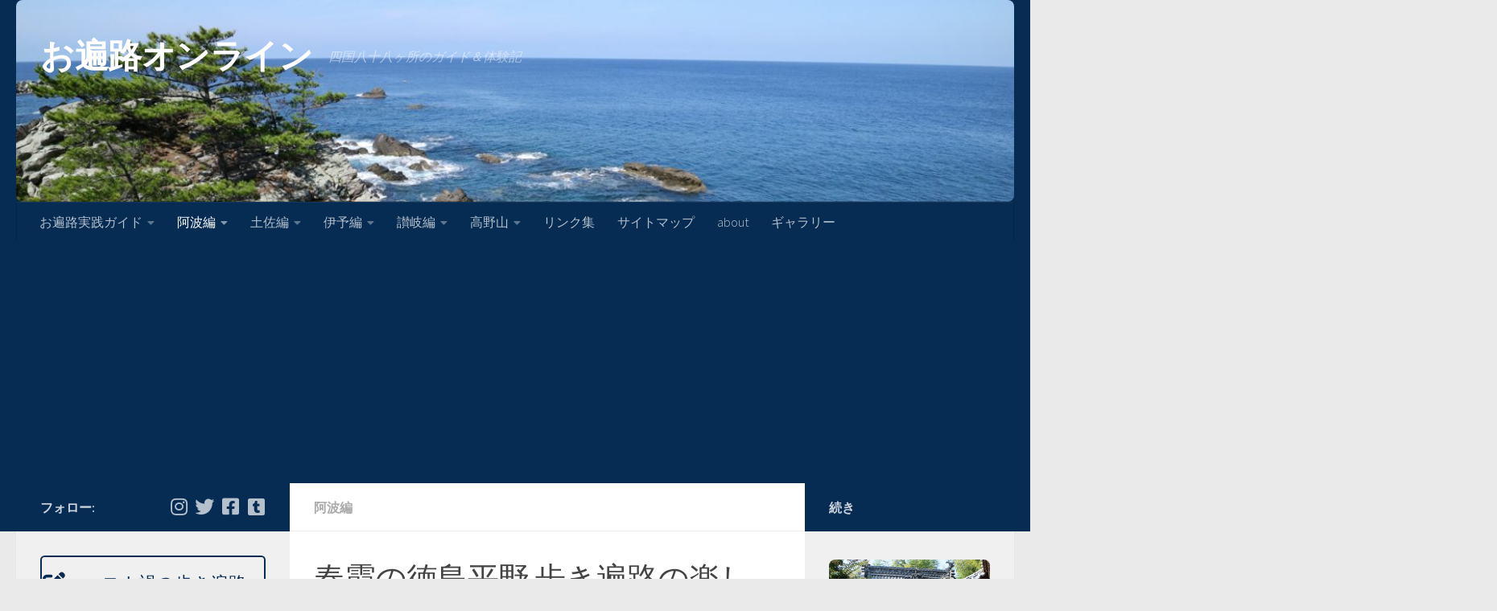

--- FILE ---
content_type: text/html; charset=UTF-8
request_url: https://ohenro-online.com/awa-ed/henromichi_to_hourinji/
body_size: 57881
content:
<!DOCTYPE html>
<html class="no-js" dir="ltr" lang="ja" prefix="og: https://ogp.me/ns#">
<head>
  <meta charset="UTF-8">
  <meta name="viewport" content="width=device-width, initial-scale=1.0">
  <link rel="profile" href="https://gmpg.org/xfn/11" />
  <link rel="pingback" href="https://ohenro-online.com/wphp/xmlrpc.php">

  <title>春霞の徳島平野 歩き遍路の楽しいひととき｜四国八十八ヶ所のガイド＆体験記</title>

		<!-- All in One SEO 4.9.3 - aioseo.com -->
	<meta name="description" content="四国八十八ヶ所第9番札所・法輪寺に続く歩き遍路の道はひたすら真っすぐです。遠くには四国の名峰、剣山に連なる山並みが見えます。春霞が広がる中、徳島平野の遍路道をゆっくりと歩くのは、春のお遍路さんの楽しみです。納経所でのさりげない会話に、思わずほっこりしました。" />
	<meta name="robots" content="max-snippet:-1, max-image-preview:large, max-video-preview:-1" />
	<meta name="author" content="いもがい"/>
	<meta name="google-site-verification" content="64iM4uRKCVuU3GEZb-D4pvOwaFybapQ4HbLc8lLWo28" />
	<meta name="msvalidate.01" content="CB5CE4893E1B9BA4A848CC36E920AA19" />
	<link rel="canonical" href="https://ohenro-online.com/awa-ed/henromichi_to_hourinji/" />
	<meta name="generator" content="All in One SEO (AIOSEO) 4.9.3" />
		<meta property="og:locale" content="ja_JP" />
		<meta property="og:site_name" content="お遍路オンライン" />
		<meta property="og:type" content="article" />
		<meta property="og:title" content="春霞の徳島平野 歩き遍路の楽しいひととき｜四国八十八ヶ所のガイド＆体験記" />
		<meta property="og:description" content="四国八十八ヶ所第9番札所・法輪寺に続く歩き遍路の道はひたすら真っすぐです。遠くには四国の名峰、剣山に連なる山並みが見えます。春霞が広がる中、徳島平野の遍路道をゆっくりと歩くのは、春のお遍路さんの楽しみです。納経所でのさりげない会話に、思わずほっこりしました。" />
		<meta property="og:url" content="https://ohenro-online.com/awa-ed/henromichi_to_hourinji/" />
		<meta property="og:image" content="https://ohenro-online.com/wphp/wp-content/uploads/2018/03/180304-Henromichi_to_Hourinji-post.jpg" />
		<meta property="og:image:secure_url" content="https://ohenro-online.com/wphp/wp-content/uploads/2018/03/180304-Henromichi_to_Hourinji-post.jpg" />
		<meta property="og:image:width" content="683" />
		<meta property="og:image:height" content="1024" />
		<meta property="article:tag" content="阿波編" />
		<meta property="article:tag" content="お遍路の魅力" />
		<meta property="article:tag" content="歩き遍路" />
		<meta property="article:tag" content="法輪寺" />
		<meta property="article:tag" content="遍路道" />
		<meta property="article:tag" content="阿波" />
		<meta property="article:tag" content="雨のお遍路" />
		<meta property="article:published_time" content="2018-03-18T02:00:22+00:00" />
		<meta property="article:modified_time" content="2018-11-23T02:58:31+00:00" />
		<meta name="twitter:card" content="summary_large_image" />
		<meta name="twitter:title" content="春霞の徳島平野 歩き遍路の楽しいひととき｜四国八十八ヶ所のガイド＆体験記" />
		<meta name="twitter:description" content="四国八十八ヶ所第9番札所・法輪寺に続く歩き遍路の道はひたすら真っすぐです。遠くには四国の名峰、剣山に連なる山並みが見えます。春霞が広がる中、徳島平野の遍路道をゆっくりと歩くのは、春のお遍路さんの楽しみです。納経所でのさりげない会話に、思わずほっこりしました。" />
		<meta name="twitter:image" content="https://ohenro-online.com/wphp/wp-content/uploads/2017/03/IMG_0309-Socialmeta.jpg" />
		<script type="application/ld+json" class="aioseo-schema">
			{"@context":"https:\/\/schema.org","@graph":[{"@type":"Article","@id":"https:\/\/ohenro-online.com\/awa-ed\/henromichi_to_hourinji\/#article","name":"\u6625\u971e\u306e\u5fb3\u5cf6\u5e73\u91ce \u6b69\u304d\u904d\u8def\u306e\u697d\u3057\u3044\u3072\u3068\u3068\u304d\uff5c\u56db\u56fd\u516b\u5341\u516b\u30f6\u6240\u306e\u30ac\u30a4\u30c9\uff06\u4f53\u9a13\u8a18","headline":"\u6625\u971e\u306e\u5fb3\u5cf6\u5e73\u91ce \u6b69\u304d\u904d\u8def\u306e\u697d\u3057\u3044\u3072\u3068\u3068\u304d","author":{"@id":"https:\/\/ohenro-online.com\/author\/donguri\/#author"},"publisher":{"@id":"https:\/\/ohenro-online.com\/#person"},"image":{"@type":"ImageObject","url":"https:\/\/ohenro-online.com\/wphp\/wp-content\/uploads\/2018\/03\/180304-Henromichi_to_Hourinji-eyecatch.jpg","width":400,"height":400},"datePublished":"2018-03-18T11:00:22+09:00","dateModified":"2018-11-23T11:58:31+09:00","inLanguage":"ja","mainEntityOfPage":{"@id":"https:\/\/ohenro-online.com\/awa-ed\/henromichi_to_hourinji\/#webpage"},"isPartOf":{"@id":"https:\/\/ohenro-online.com\/awa-ed\/henromichi_to_hourinji\/#webpage"},"articleSection":"\u963f\u6ce2\u7de8, \u304a\u904d\u8def\u306e\u9b45\u529b, \u6b69\u304d\u904d\u8def, \u6cd5\u8f2a\u5bfa, \u904d\u8def\u9053, \u963f\u6ce2, \u96e8\u306e\u304a\u904d\u8def"},{"@type":"BreadcrumbList","@id":"https:\/\/ohenro-online.com\/awa-ed\/henromichi_to_hourinji\/#breadcrumblist","itemListElement":[{"@type":"ListItem","@id":"https:\/\/ohenro-online.com#listItem","position":1,"name":"Home","item":"https:\/\/ohenro-online.com","nextItem":{"@type":"ListItem","@id":"https:\/\/ohenro-online.com\/category\/awa-ed\/#listItem","name":"\u963f\u6ce2\u7de8"}},{"@type":"ListItem","@id":"https:\/\/ohenro-online.com\/category\/awa-ed\/#listItem","position":2,"name":"\u963f\u6ce2\u7de8","item":"https:\/\/ohenro-online.com\/category\/awa-ed\/","nextItem":{"@type":"ListItem","@id":"https:\/\/ohenro-online.com\/awa-ed\/henromichi_to_hourinji\/#listItem","name":"\u6625\u971e\u306e\u5fb3\u5cf6\u5e73\u91ce \u6b69\u304d\u904d\u8def\u306e\u697d\u3057\u3044\u3072\u3068\u3068\u304d"},"previousItem":{"@type":"ListItem","@id":"https:\/\/ohenro-online.com#listItem","name":"Home"}},{"@type":"ListItem","@id":"https:\/\/ohenro-online.com\/awa-ed\/henromichi_to_hourinji\/#listItem","position":3,"name":"\u6625\u971e\u306e\u5fb3\u5cf6\u5e73\u91ce \u6b69\u304d\u904d\u8def\u306e\u697d\u3057\u3044\u3072\u3068\u3068\u304d","previousItem":{"@type":"ListItem","@id":"https:\/\/ohenro-online.com\/category\/awa-ed\/#listItem","name":"\u963f\u6ce2\u7de8"}}]},{"@type":"Person","@id":"https:\/\/ohenro-online.com\/#person","name":"\u3044\u3082\u304c\u3044"},{"@type":"Person","@id":"https:\/\/ohenro-online.com\/author\/donguri\/#author","url":"https:\/\/ohenro-online.com\/author\/donguri\/","name":"\u3044\u3082\u304c\u3044"},{"@type":"WebPage","@id":"https:\/\/ohenro-online.com\/awa-ed\/henromichi_to_hourinji\/#webpage","url":"https:\/\/ohenro-online.com\/awa-ed\/henromichi_to_hourinji\/","name":"\u6625\u971e\u306e\u5fb3\u5cf6\u5e73\u91ce \u6b69\u304d\u904d\u8def\u306e\u697d\u3057\u3044\u3072\u3068\u3068\u304d\uff5c\u56db\u56fd\u516b\u5341\u516b\u30f6\u6240\u306e\u30ac\u30a4\u30c9\uff06\u4f53\u9a13\u8a18","description":"\u56db\u56fd\u516b\u5341\u516b\u30f6\u6240\u7b2c9\u756a\u672d\u6240\u30fb\u6cd5\u8f2a\u5bfa\u306b\u7d9a\u304f\u6b69\u304d\u904d\u8def\u306e\u9053\u306f\u3072\u305f\u3059\u3089\u771f\u3063\u3059\u3050\u3067\u3059\u3002\u9060\u304f\u306b\u306f\u56db\u56fd\u306e\u540d\u5cf0\u3001\u5263\u5c71\u306b\u9023\u306a\u308b\u5c71\u4e26\u307f\u304c\u898b\u3048\u307e\u3059\u3002\u6625\u971e\u304c\u5e83\u304c\u308b\u4e2d\u3001\u5fb3\u5cf6\u5e73\u91ce\u306e\u904d\u8def\u9053\u3092\u3086\u3063\u304f\u308a\u3068\u6b69\u304f\u306e\u306f\u3001\u6625\u306e\u304a\u904d\u8def\u3055\u3093\u306e\u697d\u3057\u307f\u3067\u3059\u3002\u7d0d\u7d4c\u6240\u3067\u306e\u3055\u308a\u3052\u306a\u3044\u4f1a\u8a71\u306b\u3001\u601d\u308f\u305a\u307b\u3063\u3053\u308a\u3057\u307e\u3057\u305f\u3002","inLanguage":"ja","isPartOf":{"@id":"https:\/\/ohenro-online.com\/#website"},"breadcrumb":{"@id":"https:\/\/ohenro-online.com\/awa-ed\/henromichi_to_hourinji\/#breadcrumblist"},"author":{"@id":"https:\/\/ohenro-online.com\/author\/donguri\/#author"},"creator":{"@id":"https:\/\/ohenro-online.com\/author\/donguri\/#author"},"image":{"@type":"ImageObject","url":"https:\/\/ohenro-online.com\/wphp\/wp-content\/uploads\/2018\/03\/180304-Henromichi_to_Hourinji-eyecatch.jpg","@id":"https:\/\/ohenro-online.com\/awa-ed\/henromichi_to_hourinji\/#mainImage","width":400,"height":400},"primaryImageOfPage":{"@id":"https:\/\/ohenro-online.com\/awa-ed\/henromichi_to_hourinji\/#mainImage"},"datePublished":"2018-03-18T11:00:22+09:00","dateModified":"2018-11-23T11:58:31+09:00"},{"@type":"WebSite","@id":"https:\/\/ohenro-online.com\/#website","url":"https:\/\/ohenro-online.com\/","name":"\u304a\u904d\u8def\u30aa\u30f3\u30e9\u30a4\u30f3","description":"\u56db\u56fd\u516b\u5341\u516b\u30f6\u6240\u306e\u30ac\u30a4\u30c9\uff06\u4f53\u9a13\u8a18","inLanguage":"ja","publisher":{"@id":"https:\/\/ohenro-online.com\/#person"}}]}
		</script>
		<!-- All in One SEO -->

<script>document.documentElement.className = document.documentElement.className.replace("no-js","js");</script>
<link rel='dns-prefetch' href='//static.addtoany.com' />
<link rel='dns-prefetch' href='//translate.google.com' />
<link rel='dns-prefetch' href='//platform-api.sharethis.com' />
<link rel='dns-prefetch' href='//www.googletagmanager.com' />
<link rel="alternate" type="application/rss+xml" title="お遍路オンライン &raquo; フィード" href="https://ohenro-online.com/feed/" />
<link rel="alternate" type="application/rss+xml" title="お遍路オンライン &raquo; コメントフィード" href="https://ohenro-online.com/comments/feed/" />
<link id="hu-user-gfont" href="//fonts.googleapis.com/css?family=Source+Sans+Pro:400,300italic,300,400italic,600&subset=latin,latin-ext" rel="stylesheet" type="text/css"><script>
window._wpemojiSettings = {"baseUrl":"https:\/\/s.w.org\/images\/core\/emoji\/15.0.3\/72x72\/","ext":".png","svgUrl":"https:\/\/s.w.org\/images\/core\/emoji\/15.0.3\/svg\/","svgExt":".svg","source":{"concatemoji":"https:\/\/ohenro-online.com\/wphp\/wp-includes\/js\/wp-emoji-release.min.js?ver=6.5.7"}};
/*! This file is auto-generated */
!function(i,n){var o,s,e;function c(e){try{var t={supportTests:e,timestamp:(new Date).valueOf()};sessionStorage.setItem(o,JSON.stringify(t))}catch(e){}}function p(e,t,n){e.clearRect(0,0,e.canvas.width,e.canvas.height),e.fillText(t,0,0);var t=new Uint32Array(e.getImageData(0,0,e.canvas.width,e.canvas.height).data),r=(e.clearRect(0,0,e.canvas.width,e.canvas.height),e.fillText(n,0,0),new Uint32Array(e.getImageData(0,0,e.canvas.width,e.canvas.height).data));return t.every(function(e,t){return e===r[t]})}function u(e,t,n){switch(t){case"flag":return n(e,"\ud83c\udff3\ufe0f\u200d\u26a7\ufe0f","\ud83c\udff3\ufe0f\u200b\u26a7\ufe0f")?!1:!n(e,"\ud83c\uddfa\ud83c\uddf3","\ud83c\uddfa\u200b\ud83c\uddf3")&&!n(e,"\ud83c\udff4\udb40\udc67\udb40\udc62\udb40\udc65\udb40\udc6e\udb40\udc67\udb40\udc7f","\ud83c\udff4\u200b\udb40\udc67\u200b\udb40\udc62\u200b\udb40\udc65\u200b\udb40\udc6e\u200b\udb40\udc67\u200b\udb40\udc7f");case"emoji":return!n(e,"\ud83d\udc26\u200d\u2b1b","\ud83d\udc26\u200b\u2b1b")}return!1}function f(e,t,n){var r="undefined"!=typeof WorkerGlobalScope&&self instanceof WorkerGlobalScope?new OffscreenCanvas(300,150):i.createElement("canvas"),a=r.getContext("2d",{willReadFrequently:!0}),o=(a.textBaseline="top",a.font="600 32px Arial",{});return e.forEach(function(e){o[e]=t(a,e,n)}),o}function t(e){var t=i.createElement("script");t.src=e,t.defer=!0,i.head.appendChild(t)}"undefined"!=typeof Promise&&(o="wpEmojiSettingsSupports",s=["flag","emoji"],n.supports={everything:!0,everythingExceptFlag:!0},e=new Promise(function(e){i.addEventListener("DOMContentLoaded",e,{once:!0})}),new Promise(function(t){var n=function(){try{var e=JSON.parse(sessionStorage.getItem(o));if("object"==typeof e&&"number"==typeof e.timestamp&&(new Date).valueOf()<e.timestamp+604800&&"object"==typeof e.supportTests)return e.supportTests}catch(e){}return null}();if(!n){if("undefined"!=typeof Worker&&"undefined"!=typeof OffscreenCanvas&&"undefined"!=typeof URL&&URL.createObjectURL&&"undefined"!=typeof Blob)try{var e="postMessage("+f.toString()+"("+[JSON.stringify(s),u.toString(),p.toString()].join(",")+"));",r=new Blob([e],{type:"text/javascript"}),a=new Worker(URL.createObjectURL(r),{name:"wpTestEmojiSupports"});return void(a.onmessage=function(e){c(n=e.data),a.terminate(),t(n)})}catch(e){}c(n=f(s,u,p))}t(n)}).then(function(e){for(var t in e)n.supports[t]=e[t],n.supports.everything=n.supports.everything&&n.supports[t],"flag"!==t&&(n.supports.everythingExceptFlag=n.supports.everythingExceptFlag&&n.supports[t]);n.supports.everythingExceptFlag=n.supports.everythingExceptFlag&&!n.supports.flag,n.DOMReady=!1,n.readyCallback=function(){n.DOMReady=!0}}).then(function(){return e}).then(function(){var e;n.supports.everything||(n.readyCallback(),(e=n.source||{}).concatemoji?t(e.concatemoji):e.wpemoji&&e.twemoji&&(t(e.twemoji),t(e.wpemoji)))}))}((window,document),window._wpemojiSettings);
</script>
<link rel='stylesheet' id='sbi_styles-css' href='https://ohenro-online.com/wphp/wp-content/plugins/instagram-feed/css/sbi-styles.min.css?ver=6.10.0' media='all' />
<style id='wp-emoji-styles-inline-css'>

	img.wp-smiley, img.emoji {
		display: inline !important;
		border: none !important;
		box-shadow: none !important;
		height: 1em !important;
		width: 1em !important;
		margin: 0 0.07em !important;
		vertical-align: -0.1em !important;
		background: none !important;
		padding: 0 !important;
	}
</style>
<link rel='stylesheet' id='wp-block-library-css' href='https://ohenro-online.com/wphp/wp-content/plugins/gutenberg/build/block-library/style.css?ver=19.7.0' media='all' />
<link rel='stylesheet' id='aioseo/css/src/vue/standalone/blocks/table-of-contents/global.scss-css' href='https://ohenro-online.com/wphp/wp-content/plugins/all-in-one-seo-pack/dist/Lite/assets/css/table-of-contents/global.e90f6d47.css?ver=4.9.3' media='all' />
<style id='classic-theme-styles-inline-css'>
/*! This file is auto-generated */
.wp-block-button__link{color:#fff;background-color:#32373c;border-radius:9999px;box-shadow:none;text-decoration:none;padding:calc(.667em + 2px) calc(1.333em + 2px);font-size:1.125em}.wp-block-file__button{background:#32373c;color:#fff;text-decoration:none}
</style>
<link rel='stylesheet' id='google-language-translator-css' href='https://ohenro-online.com/wphp/wp-content/plugins/google-language-translator/css/style.css?ver=6.0.20' media='' />
<style id='global-styles-inline-css'>
:root{--wp--preset--aspect-ratio--square: 1;--wp--preset--aspect-ratio--4-3: 4/3;--wp--preset--aspect-ratio--3-4: 3/4;--wp--preset--aspect-ratio--3-2: 3/2;--wp--preset--aspect-ratio--2-3: 2/3;--wp--preset--aspect-ratio--16-9: 16/9;--wp--preset--aspect-ratio--9-16: 9/16;--wp--preset--color--black: #000000;--wp--preset--color--cyan-bluish-gray: #abb8c3;--wp--preset--color--white: #ffffff;--wp--preset--color--pale-pink: #f78da7;--wp--preset--color--vivid-red: #cf2e2e;--wp--preset--color--luminous-vivid-orange: #ff6900;--wp--preset--color--luminous-vivid-amber: #fcb900;--wp--preset--color--light-green-cyan: #7bdcb5;--wp--preset--color--vivid-green-cyan: #00d084;--wp--preset--color--pale-cyan-blue: #8ed1fc;--wp--preset--color--vivid-cyan-blue: #0693e3;--wp--preset--color--vivid-purple: #9b51e0;--wp--preset--gradient--vivid-cyan-blue-to-vivid-purple: linear-gradient(135deg,rgba(6,147,227,1) 0%,rgb(155,81,224) 100%);--wp--preset--gradient--light-green-cyan-to-vivid-green-cyan: linear-gradient(135deg,rgb(122,220,180) 0%,rgb(0,208,130) 100%);--wp--preset--gradient--luminous-vivid-amber-to-luminous-vivid-orange: linear-gradient(135deg,rgba(252,185,0,1) 0%,rgba(255,105,0,1) 100%);--wp--preset--gradient--luminous-vivid-orange-to-vivid-red: linear-gradient(135deg,rgba(255,105,0,1) 0%,rgb(207,46,46) 100%);--wp--preset--gradient--very-light-gray-to-cyan-bluish-gray: linear-gradient(135deg,rgb(238,238,238) 0%,rgb(169,184,195) 100%);--wp--preset--gradient--cool-to-warm-spectrum: linear-gradient(135deg,rgb(74,234,220) 0%,rgb(151,120,209) 20%,rgb(207,42,186) 40%,rgb(238,44,130) 60%,rgb(251,105,98) 80%,rgb(254,248,76) 100%);--wp--preset--gradient--blush-light-purple: linear-gradient(135deg,rgb(255,206,236) 0%,rgb(152,150,240) 100%);--wp--preset--gradient--blush-bordeaux: linear-gradient(135deg,rgb(254,205,165) 0%,rgb(254,45,45) 50%,rgb(107,0,62) 100%);--wp--preset--gradient--luminous-dusk: linear-gradient(135deg,rgb(255,203,112) 0%,rgb(199,81,192) 50%,rgb(65,88,208) 100%);--wp--preset--gradient--pale-ocean: linear-gradient(135deg,rgb(255,245,203) 0%,rgb(182,227,212) 50%,rgb(51,167,181) 100%);--wp--preset--gradient--electric-grass: linear-gradient(135deg,rgb(202,248,128) 0%,rgb(113,206,126) 100%);--wp--preset--gradient--midnight: linear-gradient(135deg,rgb(2,3,129) 0%,rgb(40,116,252) 100%);--wp--preset--font-size--small: 13px;--wp--preset--font-size--medium: 20px;--wp--preset--font-size--large: 36px;--wp--preset--font-size--x-large: 42px;--wp--preset--spacing--20: 0.44rem;--wp--preset--spacing--30: 0.67rem;--wp--preset--spacing--40: 1rem;--wp--preset--spacing--50: 1.5rem;--wp--preset--spacing--60: 2.25rem;--wp--preset--spacing--70: 3.38rem;--wp--preset--spacing--80: 5.06rem;--wp--preset--shadow--natural: 6px 6px 9px rgba(0, 0, 0, 0.2);--wp--preset--shadow--deep: 12px 12px 50px rgba(0, 0, 0, 0.4);--wp--preset--shadow--sharp: 6px 6px 0px rgba(0, 0, 0, 0.2);--wp--preset--shadow--outlined: 6px 6px 0px -3px rgba(255, 255, 255, 1), 6px 6px rgba(0, 0, 0, 1);--wp--preset--shadow--crisp: 6px 6px 0px rgba(0, 0, 0, 1);}:where(.is-layout-flex){gap: 0.5em;}:where(.is-layout-grid){gap: 0.5em;}body .is-layout-flex{display: flex;}.is-layout-flex{flex-wrap: wrap;align-items: center;}.is-layout-flex > :is(*, div){margin: 0;}body .is-layout-grid{display: grid;}.is-layout-grid > :is(*, div){margin: 0;}:where(.wp-block-columns.is-layout-flex){gap: 2em;}:where(.wp-block-columns.is-layout-grid){gap: 2em;}:where(.wp-block-post-template.is-layout-flex){gap: 1.25em;}:where(.wp-block-post-template.is-layout-grid){gap: 1.25em;}.has-black-color{color: var(--wp--preset--color--black) !important;}.has-cyan-bluish-gray-color{color: var(--wp--preset--color--cyan-bluish-gray) !important;}.has-white-color{color: var(--wp--preset--color--white) !important;}.has-pale-pink-color{color: var(--wp--preset--color--pale-pink) !important;}.has-vivid-red-color{color: var(--wp--preset--color--vivid-red) !important;}.has-luminous-vivid-orange-color{color: var(--wp--preset--color--luminous-vivid-orange) !important;}.has-luminous-vivid-amber-color{color: var(--wp--preset--color--luminous-vivid-amber) !important;}.has-light-green-cyan-color{color: var(--wp--preset--color--light-green-cyan) !important;}.has-vivid-green-cyan-color{color: var(--wp--preset--color--vivid-green-cyan) !important;}.has-pale-cyan-blue-color{color: var(--wp--preset--color--pale-cyan-blue) !important;}.has-vivid-cyan-blue-color{color: var(--wp--preset--color--vivid-cyan-blue) !important;}.has-vivid-purple-color{color: var(--wp--preset--color--vivid-purple) !important;}.has-black-background-color{background-color: var(--wp--preset--color--black) !important;}.has-cyan-bluish-gray-background-color{background-color: var(--wp--preset--color--cyan-bluish-gray) !important;}.has-white-background-color{background-color: var(--wp--preset--color--white) !important;}.has-pale-pink-background-color{background-color: var(--wp--preset--color--pale-pink) !important;}.has-vivid-red-background-color{background-color: var(--wp--preset--color--vivid-red) !important;}.has-luminous-vivid-orange-background-color{background-color: var(--wp--preset--color--luminous-vivid-orange) !important;}.has-luminous-vivid-amber-background-color{background-color: var(--wp--preset--color--luminous-vivid-amber) !important;}.has-light-green-cyan-background-color{background-color: var(--wp--preset--color--light-green-cyan) !important;}.has-vivid-green-cyan-background-color{background-color: var(--wp--preset--color--vivid-green-cyan) !important;}.has-pale-cyan-blue-background-color{background-color: var(--wp--preset--color--pale-cyan-blue) !important;}.has-vivid-cyan-blue-background-color{background-color: var(--wp--preset--color--vivid-cyan-blue) !important;}.has-vivid-purple-background-color{background-color: var(--wp--preset--color--vivid-purple) !important;}.has-black-border-color{border-color: var(--wp--preset--color--black) !important;}.has-cyan-bluish-gray-border-color{border-color: var(--wp--preset--color--cyan-bluish-gray) !important;}.has-white-border-color{border-color: var(--wp--preset--color--white) !important;}.has-pale-pink-border-color{border-color: var(--wp--preset--color--pale-pink) !important;}.has-vivid-red-border-color{border-color: var(--wp--preset--color--vivid-red) !important;}.has-luminous-vivid-orange-border-color{border-color: var(--wp--preset--color--luminous-vivid-orange) !important;}.has-luminous-vivid-amber-border-color{border-color: var(--wp--preset--color--luminous-vivid-amber) !important;}.has-light-green-cyan-border-color{border-color: var(--wp--preset--color--light-green-cyan) !important;}.has-vivid-green-cyan-border-color{border-color: var(--wp--preset--color--vivid-green-cyan) !important;}.has-pale-cyan-blue-border-color{border-color: var(--wp--preset--color--pale-cyan-blue) !important;}.has-vivid-cyan-blue-border-color{border-color: var(--wp--preset--color--vivid-cyan-blue) !important;}.has-vivid-purple-border-color{border-color: var(--wp--preset--color--vivid-purple) !important;}.has-vivid-cyan-blue-to-vivid-purple-gradient-background{background: var(--wp--preset--gradient--vivid-cyan-blue-to-vivid-purple) !important;}.has-light-green-cyan-to-vivid-green-cyan-gradient-background{background: var(--wp--preset--gradient--light-green-cyan-to-vivid-green-cyan) !important;}.has-luminous-vivid-amber-to-luminous-vivid-orange-gradient-background{background: var(--wp--preset--gradient--luminous-vivid-amber-to-luminous-vivid-orange) !important;}.has-luminous-vivid-orange-to-vivid-red-gradient-background{background: var(--wp--preset--gradient--luminous-vivid-orange-to-vivid-red) !important;}.has-very-light-gray-to-cyan-bluish-gray-gradient-background{background: var(--wp--preset--gradient--very-light-gray-to-cyan-bluish-gray) !important;}.has-cool-to-warm-spectrum-gradient-background{background: var(--wp--preset--gradient--cool-to-warm-spectrum) !important;}.has-blush-light-purple-gradient-background{background: var(--wp--preset--gradient--blush-light-purple) !important;}.has-blush-bordeaux-gradient-background{background: var(--wp--preset--gradient--blush-bordeaux) !important;}.has-luminous-dusk-gradient-background{background: var(--wp--preset--gradient--luminous-dusk) !important;}.has-pale-ocean-gradient-background{background: var(--wp--preset--gradient--pale-ocean) !important;}.has-electric-grass-gradient-background{background: var(--wp--preset--gradient--electric-grass) !important;}.has-midnight-gradient-background{background: var(--wp--preset--gradient--midnight) !important;}.has-small-font-size{font-size: var(--wp--preset--font-size--small) !important;}.has-medium-font-size{font-size: var(--wp--preset--font-size--medium) !important;}.has-large-font-size{font-size: var(--wp--preset--font-size--large) !important;}.has-x-large-font-size{font-size: var(--wp--preset--font-size--x-large) !important;}
:where(.wp-block-columns.is-layout-flex){gap: 2em;}:where(.wp-block-columns.is-layout-grid){gap: 2em;}
:root :where(.wp-block-pullquote){font-size: 1.5em;line-height: 1.6;}
:where(.wp-block-post-template.is-layout-flex){gap: 1.25em;}:where(.wp-block-post-template.is-layout-grid){gap: 1.25em;}
</style>
<link rel='stylesheet' id='sow-button-base-css' href='https://ohenro-online.com/wphp/wp-content/plugins/so-widgets-bundle/widgets/button/css/style.css?ver=1.63.2' media='all' />
<link rel='stylesheet' id='sow-button-atom-14f5ff93ef8d-css' href='https://ohenro-online.com/wphp/wp-content/uploads/siteorigin-widgets/sow-button-atom-14f5ff93ef8d.css?ver=6.5.7' media='all' />
<link rel='stylesheet' id='sow-button-wire-8181f72f363e-css' href='https://ohenro-online.com/wphp/wp-content/uploads/siteorigin-widgets/sow-button-wire-8181f72f363e.css?ver=6.5.7' media='all' />
<link rel='stylesheet' id='sow-button-wire-68747a936d83-css' href='https://ohenro-online.com/wphp/wp-content/uploads/siteorigin-widgets/sow-button-wire-68747a936d83.css?ver=6.5.7' media='all' />
<link rel='stylesheet' id='sow-button-wire-fc8284d16026-css' href='https://ohenro-online.com/wphp/wp-content/uploads/siteorigin-widgets/sow-button-wire-fc8284d16026.css?ver=6.5.7' media='all' />
<link rel='stylesheet' id='toc-screen-css' href='https://ohenro-online.com/wphp/wp-content/plugins/table-of-contents-plus/screen.min.css?ver=2408' media='all' />
<link rel='stylesheet' id='hueman-main-style-css' href='https://ohenro-online.com/wphp/wp-content/themes/hueman/assets/front/css/main.min.css?ver=3.7.25' media='all' />
<style id='hueman-main-style-inline-css'>
body { font-family:'Source Sans Pro', Arial, sans-serif;font-size:1.00rem }@media only screen and (min-width: 720px) {
        .nav > li { font-size:1.00rem; }
      }::selection { background-color: #062c54; }
::-moz-selection { background-color: #062c54; }a,a>span.hu-external::after,.themeform label .required,#flexslider-featured .flex-direction-nav .flex-next:hover,#flexslider-featured .flex-direction-nav .flex-prev:hover,.post-hover:hover .post-title a,.post-title a:hover,.sidebar.s1 .post-nav li a:hover i,.content .post-nav li a:hover i,.post-related a:hover,.sidebar.s1 .widget_rss ul li a,#footer .widget_rss ul li a,.sidebar.s1 .widget_calendar a,#footer .widget_calendar a,.sidebar.s1 .alx-tab .tab-item-category a,.sidebar.s1 .alx-posts .post-item-category a,.sidebar.s1 .alx-tab li:hover .tab-item-title a,.sidebar.s1 .alx-tab li:hover .tab-item-comment a,.sidebar.s1 .alx-posts li:hover .post-item-title a,#footer .alx-tab .tab-item-category a,#footer .alx-posts .post-item-category a,#footer .alx-tab li:hover .tab-item-title a,#footer .alx-tab li:hover .tab-item-comment a,#footer .alx-posts li:hover .post-item-title a,.comment-tabs li.active a,.comment-awaiting-moderation,.child-menu a:hover,.child-menu .current_page_item > a,.wp-pagenavi a{ color: #062c54; }input[type="submit"],.themeform button[type="submit"],.sidebar.s1 .sidebar-top,.sidebar.s1 .sidebar-toggle,#flexslider-featured .flex-control-nav li a.flex-active,.post-tags a:hover,.sidebar.s1 .widget_calendar caption,#footer .widget_calendar caption,.author-bio .bio-avatar:after,.commentlist li.bypostauthor > .comment-body:after,.commentlist li.comment-author-admin > .comment-body:after{ background-color: #062c54; }.post-format .format-container { border-color: #062c54; }.sidebar.s1 .alx-tabs-nav li.active a,#footer .alx-tabs-nav li.active a,.comment-tabs li.active a,.wp-pagenavi a:hover,.wp-pagenavi a:active,.wp-pagenavi span.current{ border-bottom-color: #062c54!important; }.sidebar.s2 .post-nav li a:hover i,
.sidebar.s2 .widget_rss ul li a,
.sidebar.s2 .widget_calendar a,
.sidebar.s2 .alx-tab .tab-item-category a,
.sidebar.s2 .alx-posts .post-item-category a,
.sidebar.s2 .alx-tab li:hover .tab-item-title a,
.sidebar.s2 .alx-tab li:hover .tab-item-comment a,
.sidebar.s2 .alx-posts li:hover .post-item-title a { color: #062c54; }
.sidebar.s2 .sidebar-top,.sidebar.s2 .sidebar-toggle,.post-comments,.jp-play-bar,.jp-volume-bar-value,.sidebar.s2 .widget_calendar caption{ background-color: #062c54; }.sidebar.s2 .alx-tabs-nav li.active a { border-bottom-color: #062c54; }
.post-comments::before { border-right-color: #062c54; }
      .search-expand,
              #nav-topbar.nav-container { background-color: #062c54}@media only screen and (min-width: 720px) {
                #nav-topbar .nav ul { background-color: #062c54; }
              }.is-scrolled #header .nav-container.desktop-sticky,
              .is-scrolled #header .search-expand { background-color: #062c54; background-color: rgba(6,44,84,0.90) }.is-scrolled .topbar-transparent #nav-topbar.desktop-sticky .nav ul { background-color: #062c54; background-color: rgba(6,44,84,0.95) }#header { background-color: #062c54; }
@media only screen and (min-width: 720px) {
  #nav-header .nav ul { background-color: #062c54; }
}
        #header #nav-mobile { background-color: #062c54; }.is-scrolled #header #nav-mobile { background-color: #062c54; background-color: rgba(6,44,84,0.90) }#nav-header.nav-container, #main-header-search .search-expand { background-color: #062c54; }
@media only screen and (min-width: 720px) {
  #nav-header .nav ul { background-color: #062c54; }
}
        .site-title a img { max-height: 80px; }img { -webkit-border-radius: 8px; border-radius: 8px; }body { background-color: #eaeaea; }
</style>
<link rel='stylesheet' id='hueman-font-awesome-css' href='https://ohenro-online.com/wphp/wp-content/themes/hueman/assets/front/css/font-awesome.min.css?ver=3.7.25' media='all' />
<link rel='stylesheet' id='recent-posts-widget-with-thumbnails-public-style-css' href='https://ohenro-online.com/wphp/wp-content/plugins/recent-posts-widget-with-thumbnails/public.css?ver=7.1.1' media='all' />
<link rel='stylesheet' id='fancybox-css' href='https://ohenro-online.com/wphp/wp-content/plugins/easy-fancybox/fancybox/1.5.4/jquery.fancybox.min.css?ver=6.5.7' media='screen' />
<link rel='stylesheet' id='addtoany-css' href='https://ohenro-online.com/wphp/wp-content/plugins/add-to-any/addtoany.min.css?ver=1.16' media='all' />
<script id="addtoany-core-js-before">
window.a2a_config=window.a2a_config||{};a2a_config.callbacks=[];a2a_config.overlays=[];a2a_config.templates={};a2a_localize = {
	Share: "共有",
	Save: "ブックマーク",
	Subscribe: "購読",
	Email: "メール",
	Bookmark: "ブックマーク",
	ShowAll: "すべて表示する",
	ShowLess: "小さく表示する",
	FindServices: "サービスを探す",
	FindAnyServiceToAddTo: "追加するサービスを今すぐ探す",
	PoweredBy: "Powered by",
	ShareViaEmail: "メールでシェアする",
	SubscribeViaEmail: "メールで購読する",
	BookmarkInYourBrowser: "ブラウザにブックマーク",
	BookmarkInstructions: "このページをブックマークするには、 Ctrl+D または \u2318+D を押下。",
	AddToYourFavorites: "お気に入りに追加",
	SendFromWebOrProgram: "任意のメールアドレスまたはメールプログラムから送信",
	EmailProgram: "メールプログラム",
	More: "詳細&#8230;",
	ThanksForSharing: "共有ありがとうございます !",
	ThanksForFollowing: "フォローありがとうございます !"
};
</script>
<script defer src="https://static.addtoany.com/menu/page.js" id="addtoany-core-js"></script>
<script src="https://ohenro-online.com/wphp/wp-includes/js/jquery/jquery.min.js?ver=3.7.1" id="jquery-core-js"></script>
<script src="https://ohenro-online.com/wphp/wp-includes/js/jquery/jquery-migrate.min.js?ver=3.4.1" id="jquery-migrate-js"></script>
<script defer src="https://ohenro-online.com/wphp/wp-content/plugins/add-to-any/addtoany.min.js?ver=1.1" id="addtoany-jquery-js"></script>
<script src="//platform-api.sharethis.com/js/sharethis.js#source=googleanalytics-wordpress#product=ga&amp;property=58cfef2a3f5b74001237ef2b" id="googleanalytics-platform-sharethis-js"></script>
<link rel="https://api.w.org/" href="https://ohenro-online.com/wp-json/" /><link rel="alternate" type="application/json" href="https://ohenro-online.com/wp-json/wp/v2/posts/2779" /><link rel="EditURI" type="application/rsd+xml" title="RSD" href="https://ohenro-online.com/wphp/xmlrpc.php?rsd" />
<meta name="generator" content="WordPress 6.5.7" />
<link rel='shortlink' href='https://ohenro-online.com/?p=2779' />
<link rel="alternate" type="application/json+oembed" href="https://ohenro-online.com/wp-json/oembed/1.0/embed?url=https%3A%2F%2Fohenro-online.com%2Fawa-ed%2Fhenromichi_to_hourinji%2F" />
<link rel="alternate" type="text/xml+oembed" href="https://ohenro-online.com/wp-json/oembed/1.0/embed?url=https%3A%2F%2Fohenro-online.com%2Fawa-ed%2Fhenromichi_to_hourinji%2F&#038;format=xml" />
<style>#google_language_translator{width:auto!important;}div.skiptranslate.goog-te-gadget{display:inline!important;}.goog-tooltip{display: none!important;}.goog-tooltip:hover{display: none!important;}.goog-text-highlight{background-color:transparent!important;border:none!important;box-shadow:none!important;}#google_language_translator select.goog-te-combo{color:#32373c;}#google_language_translator{color:transparent;}body{top:0px!important;}#goog-gt-{display:none!important;}font font{background-color:transparent!important;box-shadow:none!important;position:initial!important;}#glt-translate-trigger{left:20px;right:auto;}#glt-translate-trigger > span{color:#ffffff;}#glt-translate-trigger{background:#f89406;}.goog-te-gadget .goog-te-combo{width:100%;}</style><meta name="generator" content="Site Kit by Google 1.136.0" /><meta name="msvalidate.01" content="CB5CE4893E1B9BA4A848CC36E920AA19" />
<meta name="説明" content="鉄道・電車や路線バスを使いながら歩き遍路を楽しむ四国八十八ヶ所巡り">    <link rel="preload" as="font" type="font/woff2" href="https://ohenro-online.com/wphp/wp-content/themes/hueman/assets/front/webfonts/fa-brands-400.woff2?v=5.15.2" crossorigin="anonymous"/>
    <link rel="preload" as="font" type="font/woff2" href="https://ohenro-online.com/wphp/wp-content/themes/hueman/assets/front/webfonts/fa-regular-400.woff2?v=5.15.2" crossorigin="anonymous"/>
    <link rel="preload" as="font" type="font/woff2" href="https://ohenro-online.com/wphp/wp-content/themes/hueman/assets/front/webfonts/fa-solid-900.woff2?v=5.15.2" crossorigin="anonymous"/>
  <!--[if lt IE 9]>
<script src="https://ohenro-online.com/wphp/wp-content/themes/hueman/assets/front/js/ie/html5shiv-printshiv.min.js"></script>
<script src="https://ohenro-online.com/wphp/wp-content/themes/hueman/assets/front/js/ie/selectivizr.js"></script>
<![endif]-->
<script>
(function() {
	(function (i, s, o, g, r, a, m) {
		i['GoogleAnalyticsObject'] = r;
		i[r] = i[r] || function () {
				(i[r].q = i[r].q || []).push(arguments)
			}, i[r].l = 1 * new Date();
		a = s.createElement(o),
			m = s.getElementsByTagName(o)[0];
		a.async = 1;
		a.src = g;
		m.parentNode.insertBefore(a, m)
	})(window, document, 'script', 'https://google-analytics.com/analytics.js', 'ga');

	ga('create', 'UA-88264416-1', 'auto');
			ga('send', 'pageview');
	})();
</script>
<link rel="amphtml" href="https://ohenro-online.com/awa-ed/henromichi_to_hourinji/amp/"><link rel="icon" href="https://ohenro-online.com/wphp/wp-content/uploads/2016/11/cropped-1-4-32x32.png" sizes="32x32" />
<link rel="icon" href="https://ohenro-online.com/wphp/wp-content/uploads/2016/11/cropped-1-4-192x192.png" sizes="192x192" />
<link rel="apple-touch-icon" href="https://ohenro-online.com/wphp/wp-content/uploads/2016/11/cropped-1-4-180x180.png" />
<meta name="msapplication-TileImage" content="https://ohenro-online.com/wphp/wp-content/uploads/2016/11/cropped-1-4-270x270.png" />
<style>
.ai-viewport-3                { display: none !important;}
.ai-viewport-2                { display: none !important;}
.ai-viewport-1                { display: inherit !important;}
.ai-viewport-0                { display: none !important;}
@media (min-width: 768px) and (max-width: 979px) {
.ai-viewport-1                { display: none !important;}
.ai-viewport-2                { display: inherit !important;}
}
@media (max-width: 767px) {
.ai-viewport-1                { display: none !important;}
.ai-viewport-3                { display: inherit !important;}
}
</style>
<style id="wpforms-css-vars-root">
				:root {
					--wpforms-field-border-radius: 3px;
--wpforms-field-border-style: solid;
--wpforms-field-border-size: 1px;
--wpforms-field-background-color: #ffffff;
--wpforms-field-border-color: rgba( 0, 0, 0, 0.25 );
--wpforms-field-border-color-spare: rgba( 0, 0, 0, 0.25 );
--wpforms-field-text-color: rgba( 0, 0, 0, 0.7 );
--wpforms-field-menu-color: #ffffff;
--wpforms-label-color: rgba( 0, 0, 0, 0.85 );
--wpforms-label-sublabel-color: rgba( 0, 0, 0, 0.55 );
--wpforms-label-error-color: #d63637;
--wpforms-button-border-radius: 3px;
--wpforms-button-border-style: none;
--wpforms-button-border-size: 1px;
--wpforms-button-background-color: #066aab;
--wpforms-button-border-color: #066aab;
--wpforms-button-text-color: #ffffff;
--wpforms-page-break-color: #066aab;
--wpforms-background-image: none;
--wpforms-background-position: center center;
--wpforms-background-repeat: no-repeat;
--wpforms-background-size: cover;
--wpforms-background-width: 100px;
--wpforms-background-height: 100px;
--wpforms-background-color: rgba( 0, 0, 0, 0 );
--wpforms-background-url: none;
--wpforms-container-padding: 0px;
--wpforms-container-border-style: none;
--wpforms-container-border-width: 1px;
--wpforms-container-border-color: #000000;
--wpforms-container-border-radius: 3px;
--wpforms-field-size-input-height: 43px;
--wpforms-field-size-input-spacing: 15px;
--wpforms-field-size-font-size: 16px;
--wpforms-field-size-line-height: 19px;
--wpforms-field-size-padding-h: 14px;
--wpforms-field-size-checkbox-size: 16px;
--wpforms-field-size-sublabel-spacing: 5px;
--wpforms-field-size-icon-size: 1;
--wpforms-label-size-font-size: 16px;
--wpforms-label-size-line-height: 19px;
--wpforms-label-size-sublabel-font-size: 14px;
--wpforms-label-size-sublabel-line-height: 17px;
--wpforms-button-size-font-size: 17px;
--wpforms-button-size-height: 41px;
--wpforms-button-size-padding-h: 15px;
--wpforms-button-size-margin-top: 10px;
--wpforms-container-shadow-size-box-shadow: none;

				}
			</style></head>

<body class="post-template-default single single-post postid-2779 single-format-standard wp-custom-logo wp-embed-responsive col-3cm full-width header-desktop-sticky header-mobile-sticky hueman-3-7-25 chrome">
<div id="wrapper">
  <a class="screen-reader-text skip-link" href="#content">コンテンツへスキップ</a>
  
  <header id="header" class="main-menu-mobile-on one-mobile-menu main_menu header-ads-desktop  topbar-transparent has-header-img">
        <nav class="nav-container group mobile-menu mobile-sticky " id="nav-mobile" data-menu-id="header-1">
  <div class="mobile-title-logo-in-header"><p class="site-title">                  <a class="custom-logo-link" href="https://ohenro-online.com/" rel="home" title="お遍路オンライン | ホームページ">お遍路オンライン</a>                </p></div>
        
                    <!-- <div class="ham__navbar-toggler collapsed" aria-expanded="false">
          <div class="ham__navbar-span-wrapper">
            <span class="ham-toggler-menu__span"></span>
          </div>
        </div> -->
        <button class="ham__navbar-toggler-two collapsed" title="Menu" aria-expanded="false">
          <span class="ham__navbar-span-wrapper">
            <span class="line line-1"></span>
            <span class="line line-2"></span>
            <span class="line line-3"></span>
          </span>
        </button>
            
      <div class="nav-text"></div>
      <div class="nav-wrap container">
                  <ul class="nav container-inner group mobile-search">
                            <li>
                  <form role="search" method="get" class="search-form" action="https://ohenro-online.com/">
				<label>
					<span class="screen-reader-text">検索:</span>
					<input type="search" class="search-field" placeholder="検索&hellip;" value="" name="s" />
				</label>
				<input type="submit" class="search-submit" value="検索" />
			</form>                </li>
                      </ul>
                <ul id="menu-contents_menu" class="nav container-inner group"><li id="menu-item-2142" class="menu-item menu-item-type-taxonomy menu-item-object-category menu-item-has-children menu-item-2142"><a href="https://ohenro-online.com/category/guide/">お遍路実践ガイド</a>
<ul class="sub-menu">
	<li id="menu-item-7376" class="menu-item menu-item-type-post_type menu-item-object-post menu-item-7376"><a href="https://ohenro-online.com/guide/with_covid19/">コロナ禍の歩き遍路</a></li>
	<li id="menu-item-4853" class="menu-item menu-item-type-post_type menu-item-object-page menu-item-4853"><a href="https://ohenro-online.com/2nd_try_to_shikoku_pilgrimage/">お遍路２巡目:「区切り打ち」で続行中！ 2021.4.4更新</a></li>
	<li id="menu-item-1151" class="menu-item menu-item-type-post_type menu-item-object-post menu-item-1151"><a href="https://ohenro-online.com/guide/budget/">お遍路に必要な日数と費用は？</a></li>
	<li id="menu-item-2263" class="menu-item menu-item-type-post_type menu-item-object-page menu-item-2263"><a href="https://ohenro-online.com/where_to_stay/">お宿情報 2019.11.12更新</a></li>
	<li id="menu-item-1153" class="menu-item menu-item-type-post_type menu-item-object-post menu-item-1153"><a href="https://ohenro-online.com/guide/ohenro-map/">歩き遍路が頼りにする地図</a></li>
	<li id="menu-item-3810" class="menu-item menu-item-type-post_type menu-item-object-post menu-item-3810"><a href="https://ohenro-online.com/guide/yamap_for_henro/">歩き遍路にぴったりの地図アプリ</a></li>
	<li id="menu-item-1146" class="menu-item menu-item-type-post_type menu-item-object-post menu-item-1146"><a href="https://ohenro-online.com/guide/anywhere/">遍路の起点に決まりはない</a></li>
	<li id="menu-item-1150" class="menu-item menu-item-type-post_type menu-item-object-post menu-item-1150"><a href="https://ohenro-online.com/knowledge/beginning_of_ohenro/">お遍路さんの成り立ち</a></li>
	<li id="menu-item-1155" class="menu-item menu-item-type-post_type menu-item-object-post menu-item-1155"><a href="https://ohenro-online.com/knowledge/character_of_ohenro/">｢宗教心薄い｣現代の遍路</a></li>
	<li id="menu-item-2140" class="menu-item menu-item-type-post_type menu-item-object-post menu-item-2140"><a href="https://ohenro-online.com/guide/my_recommendation/">マイペース遍路のススメ</a></li>
	<li id="menu-item-1147" class="menu-item menu-item-type-post_type menu-item-object-post menu-item-1147"><a href="https://ohenro-online.com/tosa-ed/otokunakippu/">お遍路さんにもお得な切符</a></li>
	<li id="menu-item-1154" class="menu-item menu-item-type-post_type menu-item-object-post menu-item-1154"><a href="https://ohenro-online.com/knowledge/three_types/">現代のお遍路さんは「歩き」「クルマ」｢バス｣の３タイプ</a></li>
</ul>
</li>
<li id="menu-item-2144" class="menu-item menu-item-type-taxonomy menu-item-object-category current-post-ancestor current-menu-ancestor current-menu-parent current-post-parent menu-item-has-children menu-item-2144"><a href="https://ohenro-online.com/category/awa-ed/">阿波編</a>
<ul class="sub-menu">
	<li id="menu-item-2834" class="menu-item menu-item-type-post_type menu-item-object-post menu-item-2834"><a href="https://ohenro-online.com/awa-ed/ryozenji_restart/">「いちばんさん」から再びお遍路が始まる</a></li>
	<li id="menu-item-2832" class="menu-item menu-item-type-post_type menu-item-object-post current-menu-item menu-item-2832"><a href="https://ohenro-online.com/awa-ed/henromichi_to_hourinji/" aria-current="page">春霞の徳島平野 歩き遍路の楽しいひととき</a></li>
	<li id="menu-item-2833" class="menu-item menu-item-type-post_type menu-item-object-post menu-item-2833"><a href="https://ohenro-online.com/awa-ed/kirihataji-jyuzu/">お遍路２巡目 第10番札所で最初の区切り</a></li>
	<li id="menu-item-5002" class="menu-item menu-item-type-post_type menu-item-object-post menu-item-5002"><a href="https://ohenro-online.com/awa-ed/fujiidera2018/">小雨パラつく藤井寺 歩き遍路を再開</a></li>
	<li id="menu-item-5003" class="menu-item menu-item-type-post_type menu-item-object-post menu-item-5003"><a href="https://ohenro-online.com/awa-ed/shouzannji-2nd/">2回目の焼山寺道 最後にバテバテ</a></li>
	<li id="menu-item-5004" class="menu-item menu-item-type-post_type menu-item-object-post menu-item-5004"><a href="https://ohenro-online.com/awa-ed/akuigawa/">鮎喰川沿いの遍路道</a></li>
	<li id="menu-item-5005" class="menu-item menu-item-type-post_type menu-item-object-post menu-item-5005"><a href="https://ohenro-online.com/awa-ed/rainy_kakurinji/">青空とざーざー降りの阿波３カ寺参り</a></li>
	<li id="menu-item-5006" class="menu-item menu-item-type-post_type menu-item-object-post menu-item-5006"><a href="https://ohenro-online.com/awa-ed/kamomichi/">太龍寺をめぐる古道歩きを満喫</a></li>
	<li id="menu-item-5007" class="menu-item menu-item-type-post_type menu-item-object-post menu-item-5007"><a href="https://ohenro-online.com/awa-ed/yuki_hiwasa/">透明感あふれる海岸線の遍路道</a></li>
	<li id="menu-item-5008" class="menu-item menu-item-type-post_type menu-item-object-post menu-item-5008"><a href="https://ohenro-online.com/awa-ed/fusegoe-no/">辺地修行を偲ばせる海辺の難所</a></li>
	<li id="menu-item-2030" class="menu-item menu-item-type-post_type menu-item-object-post menu-item-2030"><a href="https://ohenro-online.com/awa-ed/ryozenji_access/">いろいろ選べる第1番札所・霊山寺へのアクセス方法</a></li>
	<li id="menu-item-1675" class="menu-item menu-item-type-post_type menu-item-object-post menu-item-1675"><a href="https://ohenro-online.com/awa-ed/01_bakugai/">遍路用品 「爆買い」で失敗</a></li>
	<li id="menu-item-1162" class="menu-item menu-item-type-post_type menu-item-object-post menu-item-1162"><a href="https://ohenro-online.com/awa-ed/osettai/">初めてのお接待</a></li>
	<li id="menu-item-1160" class="menu-item menu-item-type-post_type menu-item-object-post menu-item-1160"><a href="https://ohenro-online.com/awa-ed/rainy_yoshinogawa/">お遍路泣かせの雨は続く</a></li>
	<li id="menu-item-1163" class="menu-item menu-item-type-post_type menu-item-object-post menu-item-1163"><a href="https://ohenro-online.com/awa-ed/shozanji_route/">古道を伝える焼山寺道</a></li>
	<li id="menu-item-1165" class="menu-item menu-item-type-post_type menu-item-object-post menu-item-1165"><a href="https://ohenro-online.com/awa-ed/zennkonyado/">善根宿のハプニング</a></li>
	<li id="menu-item-1175" class="menu-item menu-item-type-post_type menu-item-object-post menu-item-1175"><a href="https://ohenro-online.com/awa-ed/ouga_pass/">玉ヶ峠を越えバスに乗る</a></li>
	<li id="menu-item-1180" class="menu-item menu-item-type-post_type menu-item-object-post menu-item-1180"><a href="https://ohenro-online.com/awa-ed/onnzannji/">義経が駆け抜けた弦巻坂</a></li>
	<li id="menu-item-1164" class="menu-item menu-item-type-post_type menu-item-object-post menu-item-1164"><a href="https://ohenro-online.com/awa-ed/kakurinnji/">台風一過の山寺をたどる</a></li>
	<li id="menu-item-2029" class="menu-item menu-item-type-post_type menu-item-object-post menu-item-2029"><a href="https://ohenro-online.com/awa-ed/kakurinji/">霊鷲山の山号を持つ山寺</a></li>
	<li id="menu-item-2031" class="menu-item menu-item-type-post_type menu-item-object-post menu-item-2031"><a href="https://ohenro-online.com/awa-ed/nakagawa/">マントラが響いた那賀川の雄渾</a></li>
</ul>
</li>
<li id="menu-item-2145" class="menu-item menu-item-type-taxonomy menu-item-object-category menu-item-has-children menu-item-2145"><a href="https://ohenro-online.com/category/tosa-ed/">土佐編</a>
<ul class="sub-menu">
	<li id="menu-item-5009" class="menu-item menu-item-type-post_type menu-item-object-post menu-item-5009"><a href="https://ohenro-online.com/tosa-ed/muroto_cape/">空海降誕祭の室戸岬を逍遥</a></li>
	<li id="menu-item-5010" class="menu-item menu-item-type-post_type menu-item-object-post menu-item-5010"><a href="https://ohenro-online.com/tosa-ed/kounomineji02/">神峯寺に続く「まったて」</a></li>
	<li id="menu-item-5011" class="menu-item menu-item-type-post_type menu-item-object-post menu-item-5011"><a href="https://ohenro-online.com/tosa-ed/fuyunoumi/">南国高知 厳かな冬の海</a></li>
	<li id="menu-item-5012" class="menu-item menu-item-type-post_type menu-item-object-post menu-item-5012"><a href="https://ohenro-online.com/tosa-ed/28-29-30-dainichiji/">高知市を目指すワンデイ歩き遍路</a></li>
	<li id="menu-item-5013" class="menu-item menu-item-type-post_type menu-item-object-post menu-item-5013"><a href="https://ohenro-online.com/tosa-ed/camera_return/">カメラが戻ってきた話</a></li>
	<li id="menu-item-4850" class="menu-item menu-item-type-post_type menu-item-object-post menu-item-4850"><a href="https://ohenro-online.com/tosa-ed/2019haru_kochi01/">春浅き土佐路 歩き遍路再開</a></li>
	<li id="menu-item-4849" class="menu-item menu-item-type-post_type menu-item-object-post menu-item-4849"><a href="https://ohenro-online.com/tosa-ed/2019haru_kochi02/">やまない春雨</a></li>
	<li id="menu-item-4848" class="menu-item menu-item-type-post_type menu-item-object-post menu-item-4848"><a href="https://ohenro-online.com/tosa-ed/2019haru_kochi03/">大展望きたー！ 再び海沿いの遍路道へ</a></li>
	<li id="menu-item-4847" class="menu-item menu-item-type-post_type menu-item-object-post menu-item-4847"><a href="https://ohenro-online.com/tosa-ed/2019haru_kochi04/">繰り返す峠越え 「修行の道場」は続く</a></li>
	<li id="menu-item-4846" class="menu-item menu-item-type-post_type menu-item-object-post menu-item-4846"><a href="https://ohenro-online.com/tosa-ed/2019haru_kochi05/">そえみみず遍路道から五社の札所へ</a></li>
	<li id="menu-item-4845" class="menu-item menu-item-type-post_type menu-item-object-post menu-item-4845"><a href="https://ohenro-online.com/tosa-ed/2019haru_kochi06/">足摺岬へ（１）歩き続けた国道56号線</a></li>
	<li id="menu-item-4844" class="menu-item menu-item-type-post_type menu-item-object-post menu-item-4844"><a href="https://ohenro-online.com/tosa-ed/2019haru_kochi07/">足摺岬へ（２）四万十大橋から伊豆田峠越え</a></li>
	<li id="menu-item-4843" class="menu-item menu-item-type-post_type menu-item-object-post menu-item-4843"><a href="https://ohenro-online.com/tosa-ed/2019haru_kochi08/">足摺岬へ（３）遍路道をたどり最果ての地に</a></li>
	<li id="menu-item-4842" class="menu-item menu-item-type-post_type menu-item-object-post menu-item-4842"><a href="https://ohenro-online.com/tosa-ed/2019haru_kochi09/">足摺岬 西岸ルートで打ち戻り</a></li>
	<li id="menu-item-4936" class="menu-item menu-item-type-post_type menu-item-object-post menu-item-4936"><a href="https://ohenro-online.com/tosa-ed/asile_in_ashizuri/">足摺岬打ち戻り余話　現代のアジール体験</a></li>
	<li id="menu-item-1179" class="menu-item menu-item-type-post_type menu-item-object-post menu-item-1179"><a href="https://ohenro-online.com/tosa-ed/mikuroudo/">空海が眺めた空と海</a></li>
	<li id="menu-item-1174" class="menu-item menu-item-type-post_type menu-item-object-post menu-item-1174"><a href="https://ohenro-online.com/tosa-ed/kongouchouji/">猫の目天気の室戸路をたどる</a></li>
	<li id="menu-item-1178" class="menu-item menu-item-type-post_type menu-item-object-post menu-item-1178"><a href="https://ohenro-online.com/tosa-ed/kiragawa/">秋祭りの吉良川　伝統の街並みを歩く</a></li>
	<li id="menu-item-2028" class="menu-item menu-item-type-post_type menu-item-object-post menu-item-2028"><a href="https://ohenro-online.com/tosa-ed/mizukirikawara/">暴風多雨が育んだ水切り瓦の遍路宿</a></li>
	<li id="menu-item-1176" class="menu-item menu-item-type-post_type menu-item-object-post menu-item-1176"><a href="https://ohenro-online.com/tosa-ed/kounomineji/">神仏習合の歴史ある霊場</a></li>
	<li id="menu-item-1177" class="menu-item menu-item-type-post_type menu-item-object-post menu-item-1177"><a href="https://ohenro-online.com/tosa-ed/jinnja-to-tera/">神社とお寺の距離</a></li>
	<li id="menu-item-1182" class="menu-item menu-item-type-post_type menu-item-object-post menu-item-1182"><a href="https://ohenro-online.com/tosa-ed/myyuubus/">高知 my遊バスで遍路旅</a></li>
	<li id="menu-item-1183" class="menu-item menu-item-type-post_type menu-item-object-post menu-item-1183"><a href="https://ohenro-online.com/tosa-ed/kouchi-heiya/">高知平野を快調に歩く</a></li>
	<li id="menu-item-2027" class="menu-item menu-item-type-post_type menu-item-object-post menu-item-2027"><a href="https://ohenro-online.com/tosa-ed/tanemaji_iwashigumo/">種間寺で見上げたいわし雲</a></li>
	<li id="menu-item-1172" class="menu-item menu-item-type-post_type menu-item-object-post menu-item-1172"><a href="https://ohenro-online.com/tosa-ed/seiryuji/">歴史重ねる波切不動尊</a></li>
	<li id="menu-item-1171" class="menu-item menu-item-type-post_type menu-item-object-post menu-item-1171"><a href="https://ohenro-online.com/tosa-ed/yokonami/">横浪三里 巡航船の遍路旅</a></li>
	<li id="menu-item-1158" class="menu-item menu-item-type-post_type menu-item-object-post menu-item-1158"><a href="https://ohenro-online.com/tosa-ed/iwamotoji/">​ 5体の御本尊に宿る歴史</a></li>
	<li id="menu-item-1161" class="menu-item menu-item-type-post_type menu-item-object-post menu-item-1161"><a href="https://ohenro-online.com/tosa-ed/ashizuri/">最果ての足摺岬　四国遍路のハイライト</a></li>
	<li id="menu-item-1168" class="menu-item menu-item-type-post_type menu-item-object-post menu-item-1168"><a href="https://ohenro-online.com/tosa-ed/sukumo/">宿毛 甘口醤油と歴史の街</a></li>
</ul>
</li>
<li id="menu-item-2146" class="menu-item menu-item-type-taxonomy menu-item-object-category menu-item-has-children menu-item-2146"><a href="https://ohenro-online.com/category/iyo-ed/">伊予編</a>
<ul class="sub-menu">
	<li id="menu-item-1166" class="menu-item menu-item-type-post_type menu-item-object-post menu-item-1166"><a href="https://ohenro-online.com/iyo-ed/matsuo_pass/">国境の歴史伝える松尾峠</a></li>
	<li id="menu-item-1167" class="menu-item menu-item-type-post_type menu-item-object-post menu-item-1167"><a href="https://ohenro-online.com/iyo-ed/kanzeonji/">地元の魅力 高校生がお接待で再発見</a></li>
	<li id="menu-item-1181" class="menu-item menu-item-type-post_type menu-item-object-post menu-item-1181"><a href="https://ohenro-online.com/iyo-ed/ryuukouji/">赤い鳥居はお寺のシンボル</a></li>
	<li id="menu-item-1159" class="menu-item menu-item-type-post_type menu-item-object-post menu-item-1159"><a href="https://ohenro-online.com/iyo-ed/osettai_shinagapass/">お接待の奥深さに触れた雨の峠道</a></li>
	<li id="menu-item-1169" class="menu-item menu-item-type-post_type menu-item-object-post menu-item-1169"><a href="https://ohenro-online.com/iyo-ed/iwayaji/">巨岩が伝える修行者の気配</a></li>
	<li id="menu-item-1173" class="menu-item menu-item-type-post_type menu-item-object-post menu-item-1173"><a href="https://ohenro-online.com/iyo-ed/iwayaji-okunoin/">死のイメージ重なる遍路道</a></li>
	<li id="menu-item-1157" class="menu-item menu-item-type-post_type menu-item-object-post menu-item-1157"><a href="https://ohenro-online.com/iyo-ed/jyoururiji/">頼りはGPS地図アプリ 浄瑠璃寺への道</a></li>
	<li id="menu-item-1170" class="menu-item menu-item-type-post_type menu-item-object-post menu-item-1170"><a href="https://ohenro-online.com/iyo-ed/taisannji/">朝の冷気 大寺の風格</a></li>
	<li id="menu-item-1231" class="menu-item menu-item-type-post_type menu-item-object-post menu-item-1231"><a href="https://ohenro-online.com/iyo-ed/imabari_tour1/">水軍の神を祀ってきた霊場</a></li>
	<li id="menu-item-1230" class="menu-item menu-item-type-post_type menu-item-object-post menu-item-1230"><a href="https://ohenro-online.com/iyo-ed/imabari_tour2/">イケメン仁王様とお接待</a></li>
	<li id="menu-item-1281" class="menu-item menu-item-type-post_type menu-item-object-post menu-item-1281"><a href="https://ohenro-online.com/iyo-ed/yokomineji/">沙門空海偲ぶ深山の遍路道</a></li>
	<li id="menu-item-1280" class="menu-item menu-item-type-post_type menu-item-object-post menu-item-1280"><a href="https://ohenro-online.com/iyo-ed/kichijyouji/">いただくばかり　伊予の遍路旅</a></li>
	<li id="menu-item-1349" class="menu-item menu-item-type-post_type menu-item-object-post menu-item-1349"><a href="https://ohenro-online.com/iyo-ed/ishiduchi-jinja/">神仏混淆掲げる古社と札所</a></li>
	<li id="menu-item-1348" class="menu-item menu-item-type-post_type menu-item-object-post menu-item-1348"><a href="https://ohenro-online.com/sanuki-ed/jinnein/">2つの札所が同居した歴史</a></li>
	<li id="menu-item-1360" class="menu-item menu-item-type-post_type menu-item-object-post menu-item-1360"><a href="https://ohenro-online.com/iyo-ed/sankakuji/">秘法の事跡が伝わる霊場</a></li>
</ul>
</li>
<li id="menu-item-2147" class="menu-item menu-item-type-taxonomy menu-item-object-category menu-item-has-children menu-item-2147"><a href="https://ohenro-online.com/category/sanuki-ed/">讃岐編</a>
<ul class="sub-menu">
	<li id="menu-item-1455" class="menu-item menu-item-type-post_type menu-item-object-post menu-item-1455"><a href="https://ohenro-online.com/sanuki-ed/unpennji/">五百羅漢に囲まれた山上の札所</a></li>
	<li id="menu-item-1454" class="menu-item menu-item-type-post_type menu-item-object-post menu-item-1454"><a href="https://ohenro-online.com/sanuki-ed/kayanoki/">古木に宿る空海の息吹</a></li>
	<li id="menu-item-1453" class="menu-item menu-item-type-post_type menu-item-object-post menu-item-1453"><a href="https://ohenro-online.com/sanuki-ed/iyadaniji/">辺地信仰に通じる540段</a></li>
	<li id="menu-item-1452" class="menu-item menu-item-type-post_type menu-item-object-post menu-item-1452"><a href="https://ohenro-online.com/sanuki-ed/mandaraji/">少年空海が身につけた反骨</a></li>
	<li id="menu-item-1614" class="menu-item menu-item-type-post_type menu-item-object-post menu-item-1614"><a href="https://ohenro-online.com/sanuki-ed/zentsuuji/">善通寺界隈 お大師さまの故郷に遊ぶ</a></li>
	<li id="menu-item-1615" class="menu-item menu-item-type-post_type menu-item-object-post menu-item-1615"><a href="https://ohenro-online.com/sanuki-ed/konzouji/">空海を育んだ地縁と血縁</a></li>
	<li id="menu-item-1616" class="menu-item menu-item-type-post_type menu-item-object-post menu-item-1616"><a href="https://ohenro-online.com/sanuki-ed/goushouji/">瀬戸大橋望む一遍の道場</a></li>
	<li id="menu-item-1617" class="menu-item menu-item-type-post_type menu-item-object-post menu-item-1617"><a href="https://ohenro-online.com/sanuki-ed/shiromineji/">崇徳上皇の魂鎮める山深き遍路道</a></li>
	<li id="menu-item-1618" class="menu-item menu-item-type-post_type menu-item-object-post menu-item-1618"><a href="https://ohenro-online.com/sanuki-ed/negoroji/">吊灯籠の古刹を巡る</a></li>
	<li id="menu-item-1619" class="menu-item menu-item-type-post_type menu-item-object-post menu-item-1619"><a href="https://ohenro-online.com/sanuki-ed/yashimaji/">屋島と五剣山で歴史探訪</a></li>
	<li id="menu-item-1620" class="menu-item menu-item-type-post_type menu-item-object-post menu-item-1620"><a href="https://ohenro-online.com/sanuki-ed/shidoji/">情感豊かな物語を伝える古刹</a></li>
	<li id="menu-item-1623" class="menu-item menu-item-type-post_type menu-item-object-post menu-item-1623"><a href="https://ohenro-online.com/sanuki-ed/ohkuboji/">たどり着いた結願寺</a></li>
</ul>
</li>
<li id="menu-item-1884" class="menu-item menu-item-type-taxonomy menu-item-object-category menu-item-has-children menu-item-1884"><a href="https://ohenro-online.com/category/kouyasan/">高野山</a>
<ul class="sub-menu">
	<li id="menu-item-2025" class="menu-item menu-item-type-post_type menu-item-object-post menu-item-2025"><a href="https://ohenro-online.com/kouyasan/chouishimichi-vol1/">町石道を歩く（１）スタートは九度山・慈尊院</a></li>
	<li id="menu-item-2024" class="menu-item menu-item-type-post_type menu-item-object-post menu-item-2024"><a href="https://ohenro-online.com/kouyasan/chouishimichi-vol2/">町石道を歩く（２）紀ノ川を一望</a></li>
	<li id="menu-item-2099" class="menu-item menu-item-type-post_type menu-item-object-post menu-item-2099"><a href="https://ohenro-online.com/kouyasan/chouishimichi-vol-3/">町石道を歩く（３）天野の里と丹生都比売神社</a></li>
	<li id="menu-item-2215" class="menu-item menu-item-type-post_type menu-item-object-post menu-item-2215"><a href="https://ohenro-online.com/kouyasan/chouishimichi-vol-4/">町石道を歩く（４）浄土に向かう舞台装置</a></li>
	<li id="menu-item-2214" class="menu-item menu-item-type-post_type menu-item-object-post menu-item-2214"><a href="https://ohenro-online.com/kouyasan/chouishimichi-vol-5/">町石道を歩く（５）清浄結界に続く最後の急登</a></li>
	<li id="menu-item-2262" class="menu-item menu-item-type-post_type menu-item-object-post menu-item-2262"><a href="https://ohenro-online.com/kouyasan/shoujin-ryouri/">精進料理はベジフードの極み：高野山点景</a></li>
	<li id="menu-item-1887" class="menu-item menu-item-type-post_type menu-item-object-post menu-item-1887"><a href="https://ohenro-online.com/kouyasan/kouyasan_daimon/">高野山点景：大門は結界のシンボル</a></li>
	<li id="menu-item-1886" class="menu-item menu-item-type-post_type menu-item-object-post menu-item-1886"><a href="https://ohenro-online.com/kouyasan/kouyasanzan/">高野山点景：女人禁制伝える高野三山</a></li>
	<li id="menu-item-1885" class="menu-item menu-item-type-post_type menu-item-object-post menu-item-1885"><a href="https://ohenro-online.com/kouyasan/muenduka/">高野山点景：墓石重なる無縁塚</a></li>
	<li id="menu-item-2026" class="menu-item menu-item-type-post_type menu-item-object-post menu-item-2026"><a href="https://ohenro-online.com/kouyasan/okunoin_sandou/">高野山点景：奥ノ院へ続く静かな参道</a></li>
</ul>
</li>
<li id="menu-item-2131" class="menu-item menu-item-type-post_type menu-item-object-page menu-item-2131"><a href="https://ohenro-online.com/link/">リンク集</a></li>
<li id="menu-item-2141" class="menu-item menu-item-type-post_type menu-item-object-page menu-item-2141"><a href="https://ohenro-online.com/auto-sitemap/">サイトマップ</a></li>
<li id="menu-item-1747" class="menu-item menu-item-type-post_type menu-item-object-page menu-item-1747"><a href="https://ohenro-online.com/about/">about</a></li>
<li id="menu-item-6947" class="menu-item menu-item-type-post_type menu-item-object-page menu-item-6947"><a href="https://ohenro-online.com/gallery/">ギャラリー</a></li>
</ul>      </div>
</nav><!--/#nav-topbar-->  
  
  <div class="container group">
        <div class="container-inner">

                <div id="header-image-wrap">
              <div class="group hu-pad central-header-zone">
                                        <div class="logo-tagline-group">
                          <p class="site-title">                  <a class="custom-logo-link" href="https://ohenro-online.com/" rel="home" title="お遍路オンライン | ホームページ">お遍路オンライン</a>                </p>                                                        <p class="site-description">四国八十八ヶ所のガイド＆体験記</p>
                                                </div>
                                                  </div>

              <a href="https://ohenro-online.com/" rel="home"><img src="https://ohenro-online.com/wphp/wp-content/uploads/2018/12/Fudoiwa_1380280.jpg" width="1200" height="243" alt="" class="new-site-image" srcset="https://ohenro-online.com/wphp/wp-content/uploads/2018/12/Fudoiwa_1380280.jpg 1200w, https://ohenro-online.com/wphp/wp-content/uploads/2018/12/Fudoiwa_1380280-300x61.jpg 300w, https://ohenro-online.com/wphp/wp-content/uploads/2018/12/Fudoiwa_1380280-768x156.jpg 768w, https://ohenro-online.com/wphp/wp-content/uploads/2018/12/Fudoiwa_1380280-1024x208.jpg 1024w" sizes="(max-width: 1200px) 100vw, 1200px" decoding="async" fetchpriority="high" /></a>          </div>
      
                <nav class="nav-container group desktop-menu " id="nav-header" data-menu-id="header-2">
    <div class="nav-text"><!-- put your mobile menu text here --></div>

  <div class="nav-wrap container">
        <ul id="menu-contents_menu-1" class="nav container-inner group"><li class="menu-item menu-item-type-taxonomy menu-item-object-category menu-item-has-children menu-item-2142"><a href="https://ohenro-online.com/category/guide/">お遍路実践ガイド</a>
<ul class="sub-menu">
	<li class="menu-item menu-item-type-post_type menu-item-object-post menu-item-7376"><a href="https://ohenro-online.com/guide/with_covid19/">コロナ禍の歩き遍路</a></li>
	<li class="menu-item menu-item-type-post_type menu-item-object-page menu-item-4853"><a href="https://ohenro-online.com/2nd_try_to_shikoku_pilgrimage/">お遍路２巡目:「区切り打ち」で続行中！ 2021.4.4更新</a></li>
	<li class="menu-item menu-item-type-post_type menu-item-object-post menu-item-1151"><a href="https://ohenro-online.com/guide/budget/">お遍路に必要な日数と費用は？</a></li>
	<li class="menu-item menu-item-type-post_type menu-item-object-page menu-item-2263"><a href="https://ohenro-online.com/where_to_stay/">お宿情報 2019.11.12更新</a></li>
	<li class="menu-item menu-item-type-post_type menu-item-object-post menu-item-1153"><a href="https://ohenro-online.com/guide/ohenro-map/">歩き遍路が頼りにする地図</a></li>
	<li class="menu-item menu-item-type-post_type menu-item-object-post menu-item-3810"><a href="https://ohenro-online.com/guide/yamap_for_henro/">歩き遍路にぴったりの地図アプリ</a></li>
	<li class="menu-item menu-item-type-post_type menu-item-object-post menu-item-1146"><a href="https://ohenro-online.com/guide/anywhere/">遍路の起点に決まりはない</a></li>
	<li class="menu-item menu-item-type-post_type menu-item-object-post menu-item-1150"><a href="https://ohenro-online.com/knowledge/beginning_of_ohenro/">お遍路さんの成り立ち</a></li>
	<li class="menu-item menu-item-type-post_type menu-item-object-post menu-item-1155"><a href="https://ohenro-online.com/knowledge/character_of_ohenro/">｢宗教心薄い｣現代の遍路</a></li>
	<li class="menu-item menu-item-type-post_type menu-item-object-post menu-item-2140"><a href="https://ohenro-online.com/guide/my_recommendation/">マイペース遍路のススメ</a></li>
	<li class="menu-item menu-item-type-post_type menu-item-object-post menu-item-1147"><a href="https://ohenro-online.com/tosa-ed/otokunakippu/">お遍路さんにもお得な切符</a></li>
	<li class="menu-item menu-item-type-post_type menu-item-object-post menu-item-1154"><a href="https://ohenro-online.com/knowledge/three_types/">現代のお遍路さんは「歩き」「クルマ」｢バス｣の３タイプ</a></li>
</ul>
</li>
<li class="menu-item menu-item-type-taxonomy menu-item-object-category current-post-ancestor current-menu-ancestor current-menu-parent current-post-parent menu-item-has-children menu-item-2144"><a href="https://ohenro-online.com/category/awa-ed/">阿波編</a>
<ul class="sub-menu">
	<li class="menu-item menu-item-type-post_type menu-item-object-post menu-item-2834"><a href="https://ohenro-online.com/awa-ed/ryozenji_restart/">「いちばんさん」から再びお遍路が始まる</a></li>
	<li class="menu-item menu-item-type-post_type menu-item-object-post current-menu-item menu-item-2832"><a href="https://ohenro-online.com/awa-ed/henromichi_to_hourinji/" aria-current="page">春霞の徳島平野 歩き遍路の楽しいひととき</a></li>
	<li class="menu-item menu-item-type-post_type menu-item-object-post menu-item-2833"><a href="https://ohenro-online.com/awa-ed/kirihataji-jyuzu/">お遍路２巡目 第10番札所で最初の区切り</a></li>
	<li class="menu-item menu-item-type-post_type menu-item-object-post menu-item-5002"><a href="https://ohenro-online.com/awa-ed/fujiidera2018/">小雨パラつく藤井寺 歩き遍路を再開</a></li>
	<li class="menu-item menu-item-type-post_type menu-item-object-post menu-item-5003"><a href="https://ohenro-online.com/awa-ed/shouzannji-2nd/">2回目の焼山寺道 最後にバテバテ</a></li>
	<li class="menu-item menu-item-type-post_type menu-item-object-post menu-item-5004"><a href="https://ohenro-online.com/awa-ed/akuigawa/">鮎喰川沿いの遍路道</a></li>
	<li class="menu-item menu-item-type-post_type menu-item-object-post menu-item-5005"><a href="https://ohenro-online.com/awa-ed/rainy_kakurinji/">青空とざーざー降りの阿波３カ寺参り</a></li>
	<li class="menu-item menu-item-type-post_type menu-item-object-post menu-item-5006"><a href="https://ohenro-online.com/awa-ed/kamomichi/">太龍寺をめぐる古道歩きを満喫</a></li>
	<li class="menu-item menu-item-type-post_type menu-item-object-post menu-item-5007"><a href="https://ohenro-online.com/awa-ed/yuki_hiwasa/">透明感あふれる海岸線の遍路道</a></li>
	<li class="menu-item menu-item-type-post_type menu-item-object-post menu-item-5008"><a href="https://ohenro-online.com/awa-ed/fusegoe-no/">辺地修行を偲ばせる海辺の難所</a></li>
	<li class="menu-item menu-item-type-post_type menu-item-object-post menu-item-2030"><a href="https://ohenro-online.com/awa-ed/ryozenji_access/">いろいろ選べる第1番札所・霊山寺へのアクセス方法</a></li>
	<li class="menu-item menu-item-type-post_type menu-item-object-post menu-item-1675"><a href="https://ohenro-online.com/awa-ed/01_bakugai/">遍路用品 「爆買い」で失敗</a></li>
	<li class="menu-item menu-item-type-post_type menu-item-object-post menu-item-1162"><a href="https://ohenro-online.com/awa-ed/osettai/">初めてのお接待</a></li>
	<li class="menu-item menu-item-type-post_type menu-item-object-post menu-item-1160"><a href="https://ohenro-online.com/awa-ed/rainy_yoshinogawa/">お遍路泣かせの雨は続く</a></li>
	<li class="menu-item menu-item-type-post_type menu-item-object-post menu-item-1163"><a href="https://ohenro-online.com/awa-ed/shozanji_route/">古道を伝える焼山寺道</a></li>
	<li class="menu-item menu-item-type-post_type menu-item-object-post menu-item-1165"><a href="https://ohenro-online.com/awa-ed/zennkonyado/">善根宿のハプニング</a></li>
	<li class="menu-item menu-item-type-post_type menu-item-object-post menu-item-1175"><a href="https://ohenro-online.com/awa-ed/ouga_pass/">玉ヶ峠を越えバスに乗る</a></li>
	<li class="menu-item menu-item-type-post_type menu-item-object-post menu-item-1180"><a href="https://ohenro-online.com/awa-ed/onnzannji/">義経が駆け抜けた弦巻坂</a></li>
	<li class="menu-item menu-item-type-post_type menu-item-object-post menu-item-1164"><a href="https://ohenro-online.com/awa-ed/kakurinnji/">台風一過の山寺をたどる</a></li>
	<li class="menu-item menu-item-type-post_type menu-item-object-post menu-item-2029"><a href="https://ohenro-online.com/awa-ed/kakurinji/">霊鷲山の山号を持つ山寺</a></li>
	<li class="menu-item menu-item-type-post_type menu-item-object-post menu-item-2031"><a href="https://ohenro-online.com/awa-ed/nakagawa/">マントラが響いた那賀川の雄渾</a></li>
</ul>
</li>
<li class="menu-item menu-item-type-taxonomy menu-item-object-category menu-item-has-children menu-item-2145"><a href="https://ohenro-online.com/category/tosa-ed/">土佐編</a>
<ul class="sub-menu">
	<li class="menu-item menu-item-type-post_type menu-item-object-post menu-item-5009"><a href="https://ohenro-online.com/tosa-ed/muroto_cape/">空海降誕祭の室戸岬を逍遥</a></li>
	<li class="menu-item menu-item-type-post_type menu-item-object-post menu-item-5010"><a href="https://ohenro-online.com/tosa-ed/kounomineji02/">神峯寺に続く「まったて」</a></li>
	<li class="menu-item menu-item-type-post_type menu-item-object-post menu-item-5011"><a href="https://ohenro-online.com/tosa-ed/fuyunoumi/">南国高知 厳かな冬の海</a></li>
	<li class="menu-item menu-item-type-post_type menu-item-object-post menu-item-5012"><a href="https://ohenro-online.com/tosa-ed/28-29-30-dainichiji/">高知市を目指すワンデイ歩き遍路</a></li>
	<li class="menu-item menu-item-type-post_type menu-item-object-post menu-item-5013"><a href="https://ohenro-online.com/tosa-ed/camera_return/">カメラが戻ってきた話</a></li>
	<li class="menu-item menu-item-type-post_type menu-item-object-post menu-item-4850"><a href="https://ohenro-online.com/tosa-ed/2019haru_kochi01/">春浅き土佐路 歩き遍路再開</a></li>
	<li class="menu-item menu-item-type-post_type menu-item-object-post menu-item-4849"><a href="https://ohenro-online.com/tosa-ed/2019haru_kochi02/">やまない春雨</a></li>
	<li class="menu-item menu-item-type-post_type menu-item-object-post menu-item-4848"><a href="https://ohenro-online.com/tosa-ed/2019haru_kochi03/">大展望きたー！ 再び海沿いの遍路道へ</a></li>
	<li class="menu-item menu-item-type-post_type menu-item-object-post menu-item-4847"><a href="https://ohenro-online.com/tosa-ed/2019haru_kochi04/">繰り返す峠越え 「修行の道場」は続く</a></li>
	<li class="menu-item menu-item-type-post_type menu-item-object-post menu-item-4846"><a href="https://ohenro-online.com/tosa-ed/2019haru_kochi05/">そえみみず遍路道から五社の札所へ</a></li>
	<li class="menu-item menu-item-type-post_type menu-item-object-post menu-item-4845"><a href="https://ohenro-online.com/tosa-ed/2019haru_kochi06/">足摺岬へ（１）歩き続けた国道56号線</a></li>
	<li class="menu-item menu-item-type-post_type menu-item-object-post menu-item-4844"><a href="https://ohenro-online.com/tosa-ed/2019haru_kochi07/">足摺岬へ（２）四万十大橋から伊豆田峠越え</a></li>
	<li class="menu-item menu-item-type-post_type menu-item-object-post menu-item-4843"><a href="https://ohenro-online.com/tosa-ed/2019haru_kochi08/">足摺岬へ（３）遍路道をたどり最果ての地に</a></li>
	<li class="menu-item menu-item-type-post_type menu-item-object-post menu-item-4842"><a href="https://ohenro-online.com/tosa-ed/2019haru_kochi09/">足摺岬 西岸ルートで打ち戻り</a></li>
	<li class="menu-item menu-item-type-post_type menu-item-object-post menu-item-4936"><a href="https://ohenro-online.com/tosa-ed/asile_in_ashizuri/">足摺岬打ち戻り余話　現代のアジール体験</a></li>
	<li class="menu-item menu-item-type-post_type menu-item-object-post menu-item-1179"><a href="https://ohenro-online.com/tosa-ed/mikuroudo/">空海が眺めた空と海</a></li>
	<li class="menu-item menu-item-type-post_type menu-item-object-post menu-item-1174"><a href="https://ohenro-online.com/tosa-ed/kongouchouji/">猫の目天気の室戸路をたどる</a></li>
	<li class="menu-item menu-item-type-post_type menu-item-object-post menu-item-1178"><a href="https://ohenro-online.com/tosa-ed/kiragawa/">秋祭りの吉良川　伝統の街並みを歩く</a></li>
	<li class="menu-item menu-item-type-post_type menu-item-object-post menu-item-2028"><a href="https://ohenro-online.com/tosa-ed/mizukirikawara/">暴風多雨が育んだ水切り瓦の遍路宿</a></li>
	<li class="menu-item menu-item-type-post_type menu-item-object-post menu-item-1176"><a href="https://ohenro-online.com/tosa-ed/kounomineji/">神仏習合の歴史ある霊場</a></li>
	<li class="menu-item menu-item-type-post_type menu-item-object-post menu-item-1177"><a href="https://ohenro-online.com/tosa-ed/jinnja-to-tera/">神社とお寺の距離</a></li>
	<li class="menu-item menu-item-type-post_type menu-item-object-post menu-item-1182"><a href="https://ohenro-online.com/tosa-ed/myyuubus/">高知 my遊バスで遍路旅</a></li>
	<li class="menu-item menu-item-type-post_type menu-item-object-post menu-item-1183"><a href="https://ohenro-online.com/tosa-ed/kouchi-heiya/">高知平野を快調に歩く</a></li>
	<li class="menu-item menu-item-type-post_type menu-item-object-post menu-item-2027"><a href="https://ohenro-online.com/tosa-ed/tanemaji_iwashigumo/">種間寺で見上げたいわし雲</a></li>
	<li class="menu-item menu-item-type-post_type menu-item-object-post menu-item-1172"><a href="https://ohenro-online.com/tosa-ed/seiryuji/">歴史重ねる波切不動尊</a></li>
	<li class="menu-item menu-item-type-post_type menu-item-object-post menu-item-1171"><a href="https://ohenro-online.com/tosa-ed/yokonami/">横浪三里 巡航船の遍路旅</a></li>
	<li class="menu-item menu-item-type-post_type menu-item-object-post menu-item-1158"><a href="https://ohenro-online.com/tosa-ed/iwamotoji/">​ 5体の御本尊に宿る歴史</a></li>
	<li class="menu-item menu-item-type-post_type menu-item-object-post menu-item-1161"><a href="https://ohenro-online.com/tosa-ed/ashizuri/">最果ての足摺岬　四国遍路のハイライト</a></li>
	<li class="menu-item menu-item-type-post_type menu-item-object-post menu-item-1168"><a href="https://ohenro-online.com/tosa-ed/sukumo/">宿毛 甘口醤油と歴史の街</a></li>
</ul>
</li>
<li class="menu-item menu-item-type-taxonomy menu-item-object-category menu-item-has-children menu-item-2146"><a href="https://ohenro-online.com/category/iyo-ed/">伊予編</a>
<ul class="sub-menu">
	<li class="menu-item menu-item-type-post_type menu-item-object-post menu-item-1166"><a href="https://ohenro-online.com/iyo-ed/matsuo_pass/">国境の歴史伝える松尾峠</a></li>
	<li class="menu-item menu-item-type-post_type menu-item-object-post menu-item-1167"><a href="https://ohenro-online.com/iyo-ed/kanzeonji/">地元の魅力 高校生がお接待で再発見</a></li>
	<li class="menu-item menu-item-type-post_type menu-item-object-post menu-item-1181"><a href="https://ohenro-online.com/iyo-ed/ryuukouji/">赤い鳥居はお寺のシンボル</a></li>
	<li class="menu-item menu-item-type-post_type menu-item-object-post menu-item-1159"><a href="https://ohenro-online.com/iyo-ed/osettai_shinagapass/">お接待の奥深さに触れた雨の峠道</a></li>
	<li class="menu-item menu-item-type-post_type menu-item-object-post menu-item-1169"><a href="https://ohenro-online.com/iyo-ed/iwayaji/">巨岩が伝える修行者の気配</a></li>
	<li class="menu-item menu-item-type-post_type menu-item-object-post menu-item-1173"><a href="https://ohenro-online.com/iyo-ed/iwayaji-okunoin/">死のイメージ重なる遍路道</a></li>
	<li class="menu-item menu-item-type-post_type menu-item-object-post menu-item-1157"><a href="https://ohenro-online.com/iyo-ed/jyoururiji/">頼りはGPS地図アプリ 浄瑠璃寺への道</a></li>
	<li class="menu-item menu-item-type-post_type menu-item-object-post menu-item-1170"><a href="https://ohenro-online.com/iyo-ed/taisannji/">朝の冷気 大寺の風格</a></li>
	<li class="menu-item menu-item-type-post_type menu-item-object-post menu-item-1231"><a href="https://ohenro-online.com/iyo-ed/imabari_tour1/">水軍の神を祀ってきた霊場</a></li>
	<li class="menu-item menu-item-type-post_type menu-item-object-post menu-item-1230"><a href="https://ohenro-online.com/iyo-ed/imabari_tour2/">イケメン仁王様とお接待</a></li>
	<li class="menu-item menu-item-type-post_type menu-item-object-post menu-item-1281"><a href="https://ohenro-online.com/iyo-ed/yokomineji/">沙門空海偲ぶ深山の遍路道</a></li>
	<li class="menu-item menu-item-type-post_type menu-item-object-post menu-item-1280"><a href="https://ohenro-online.com/iyo-ed/kichijyouji/">いただくばかり　伊予の遍路旅</a></li>
	<li class="menu-item menu-item-type-post_type menu-item-object-post menu-item-1349"><a href="https://ohenro-online.com/iyo-ed/ishiduchi-jinja/">神仏混淆掲げる古社と札所</a></li>
	<li class="menu-item menu-item-type-post_type menu-item-object-post menu-item-1348"><a href="https://ohenro-online.com/sanuki-ed/jinnein/">2つの札所が同居した歴史</a></li>
	<li class="menu-item menu-item-type-post_type menu-item-object-post menu-item-1360"><a href="https://ohenro-online.com/iyo-ed/sankakuji/">秘法の事跡が伝わる霊場</a></li>
</ul>
</li>
<li class="menu-item menu-item-type-taxonomy menu-item-object-category menu-item-has-children menu-item-2147"><a href="https://ohenro-online.com/category/sanuki-ed/">讃岐編</a>
<ul class="sub-menu">
	<li class="menu-item menu-item-type-post_type menu-item-object-post menu-item-1455"><a href="https://ohenro-online.com/sanuki-ed/unpennji/">五百羅漢に囲まれた山上の札所</a></li>
	<li class="menu-item menu-item-type-post_type menu-item-object-post menu-item-1454"><a href="https://ohenro-online.com/sanuki-ed/kayanoki/">古木に宿る空海の息吹</a></li>
	<li class="menu-item menu-item-type-post_type menu-item-object-post menu-item-1453"><a href="https://ohenro-online.com/sanuki-ed/iyadaniji/">辺地信仰に通じる540段</a></li>
	<li class="menu-item menu-item-type-post_type menu-item-object-post menu-item-1452"><a href="https://ohenro-online.com/sanuki-ed/mandaraji/">少年空海が身につけた反骨</a></li>
	<li class="menu-item menu-item-type-post_type menu-item-object-post menu-item-1614"><a href="https://ohenro-online.com/sanuki-ed/zentsuuji/">善通寺界隈 お大師さまの故郷に遊ぶ</a></li>
	<li class="menu-item menu-item-type-post_type menu-item-object-post menu-item-1615"><a href="https://ohenro-online.com/sanuki-ed/konzouji/">空海を育んだ地縁と血縁</a></li>
	<li class="menu-item menu-item-type-post_type menu-item-object-post menu-item-1616"><a href="https://ohenro-online.com/sanuki-ed/goushouji/">瀬戸大橋望む一遍の道場</a></li>
	<li class="menu-item menu-item-type-post_type menu-item-object-post menu-item-1617"><a href="https://ohenro-online.com/sanuki-ed/shiromineji/">崇徳上皇の魂鎮める山深き遍路道</a></li>
	<li class="menu-item menu-item-type-post_type menu-item-object-post menu-item-1618"><a href="https://ohenro-online.com/sanuki-ed/negoroji/">吊灯籠の古刹を巡る</a></li>
	<li class="menu-item menu-item-type-post_type menu-item-object-post menu-item-1619"><a href="https://ohenro-online.com/sanuki-ed/yashimaji/">屋島と五剣山で歴史探訪</a></li>
	<li class="menu-item menu-item-type-post_type menu-item-object-post menu-item-1620"><a href="https://ohenro-online.com/sanuki-ed/shidoji/">情感豊かな物語を伝える古刹</a></li>
	<li class="menu-item menu-item-type-post_type menu-item-object-post menu-item-1623"><a href="https://ohenro-online.com/sanuki-ed/ohkuboji/">たどり着いた結願寺</a></li>
</ul>
</li>
<li class="menu-item menu-item-type-taxonomy menu-item-object-category menu-item-has-children menu-item-1884"><a href="https://ohenro-online.com/category/kouyasan/">高野山</a>
<ul class="sub-menu">
	<li class="menu-item menu-item-type-post_type menu-item-object-post menu-item-2025"><a href="https://ohenro-online.com/kouyasan/chouishimichi-vol1/">町石道を歩く（１）スタートは九度山・慈尊院</a></li>
	<li class="menu-item menu-item-type-post_type menu-item-object-post menu-item-2024"><a href="https://ohenro-online.com/kouyasan/chouishimichi-vol2/">町石道を歩く（２）紀ノ川を一望</a></li>
	<li class="menu-item menu-item-type-post_type menu-item-object-post menu-item-2099"><a href="https://ohenro-online.com/kouyasan/chouishimichi-vol-3/">町石道を歩く（３）天野の里と丹生都比売神社</a></li>
	<li class="menu-item menu-item-type-post_type menu-item-object-post menu-item-2215"><a href="https://ohenro-online.com/kouyasan/chouishimichi-vol-4/">町石道を歩く（４）浄土に向かう舞台装置</a></li>
	<li class="menu-item menu-item-type-post_type menu-item-object-post menu-item-2214"><a href="https://ohenro-online.com/kouyasan/chouishimichi-vol-5/">町石道を歩く（５）清浄結界に続く最後の急登</a></li>
	<li class="menu-item menu-item-type-post_type menu-item-object-post menu-item-2262"><a href="https://ohenro-online.com/kouyasan/shoujin-ryouri/">精進料理はベジフードの極み：高野山点景</a></li>
	<li class="menu-item menu-item-type-post_type menu-item-object-post menu-item-1887"><a href="https://ohenro-online.com/kouyasan/kouyasan_daimon/">高野山点景：大門は結界のシンボル</a></li>
	<li class="menu-item menu-item-type-post_type menu-item-object-post menu-item-1886"><a href="https://ohenro-online.com/kouyasan/kouyasanzan/">高野山点景：女人禁制伝える高野三山</a></li>
	<li class="menu-item menu-item-type-post_type menu-item-object-post menu-item-1885"><a href="https://ohenro-online.com/kouyasan/muenduka/">高野山点景：墓石重なる無縁塚</a></li>
	<li class="menu-item menu-item-type-post_type menu-item-object-post menu-item-2026"><a href="https://ohenro-online.com/kouyasan/okunoin_sandou/">高野山点景：奥ノ院へ続く静かな参道</a></li>
</ul>
</li>
<li class="menu-item menu-item-type-post_type menu-item-object-page menu-item-2131"><a href="https://ohenro-online.com/link/">リンク集</a></li>
<li class="menu-item menu-item-type-post_type menu-item-object-page menu-item-2141"><a href="https://ohenro-online.com/auto-sitemap/">サイトマップ</a></li>
<li class="menu-item menu-item-type-post_type menu-item-object-page menu-item-1747"><a href="https://ohenro-online.com/about/">about</a></li>
<li class="menu-item menu-item-type-post_type menu-item-object-page menu-item-6947"><a href="https://ohenro-online.com/gallery/">ギャラリー</a></li>
</ul>  </div>
</nav><!--/#nav-header-->      
    </div><!--/.container-inner-->
      </div><!--/.container-->

</header><!--/#header-->
  
  <div class="container" id="page">
    <div class="container-inner">
            <div class="main">
        <div class="main-inner group">
          
              <main class="content" id="content">
              <div class="page-title hu-pad group">
          	    		<ul class="meta-single group">
    			<li class="category"><a href="https://ohenro-online.com/category/awa-ed/" rel="category tag">阿波編</a></li>
    			    		</ul>
            
    </div><!--/.page-title-->
          <div class="hu-pad group">
              <article class="post-2779 post type-post status-publish format-standard has-post-thumbnail hentry category-awa-ed tag-378 tag-34 tag-53 tag-380 tag-20 tag-379">
    <div class="post-inner group">

      <h1 class="post-title entry-title">春霞の徳島平野 歩き遍路の楽しいひととき</h1>
  <p class="post-byline">
       by     <span class="vcard author">
       <span class="fn"><a href="https://ohenro-online.com/author/donguri/" title="いもがい の投稿" rel="author">いもがい</a></span>
     </span>
     &middot;
                          <span class="published">2018年3月18日</span>
          </p>

                                
      <div class="clear"></div>

      <div class="entry themeform">
        <div class="entry-inner">
          <p><span style="font-family: 'andale mono', monospace;">　青空の下、まっすぐに伸びた遍路道。こんもりとした木立のなかには、四国八十八ヶ所第9番札所・法輪寺があります。</span><span style="font-family: 'andale mono', monospace;">遠くに見えるのは四国の名峰・剣山に連なる山並みです。その山際にはうっすらと春霞が…。こんな高くて大きな空を眺めながら、徳島平野を気持ちよく歩くのは、春のお遍路歩きの楽しさですね。</span></p>
<div id="attachment_2780" style="width: 693px" class="wp-caption alignnone"><a href="http://ohenro-online.com/wphp/wp-content/uploads/2018/03/180304-Henromichi_to_Hourinji-post.jpg"><img decoding="async" aria-describedby="caption-attachment-2780" class="size-full wp-image-2780" src="http://ohenro-online.com/wphp/wp-content/uploads/2018/03/180304-Henromichi_to_Hourinji-post.jpg" alt="" width="683" height="1024" srcset="https://ohenro-online.com/wphp/wp-content/uploads/2018/03/180304-Henromichi_to_Hourinji-post.jpg 683w, https://ohenro-online.com/wphp/wp-content/uploads/2018/03/180304-Henromichi_to_Hourinji-post-200x300.jpg 200w" sizes="(max-width: 683px) 100vw, 683px" /></a><p id="caption-attachment-2780" class="wp-caption-text"><span style="font-family: 'andale mono', monospace; font-size: 12px;">第9番札所・法輪寺に続く遍路道。ひたすら真っすぐです。</span></p></div>
<p><span style="font-family: 'andale mono', monospace;">　前回、法輪寺に歩いて行ったときには、秋の冷たい雨に降られてしまいました。納経所の女性が「大事な納経帳が濡れちゃうでしょう。これをお使いなさい」と、ジップロックの透明なビニール袋を手渡してくれました。あたたかな心配りがとてもうれしかったことをよく覚えています。</span></p>
<p><span style="font-family: 'andale mono', monospace;">　そんなことを思い出しながら、再び法輪寺にお参りしました。納経所の女性に前回の経緯をお話ししたら、「ああ、ジップロックですね。お役にたちましたか」と、すぐにわかったご様子。きっと雨に降られた歩き遍路たちに一声かけることが習慣になっているのでしょうね。私から「おかげさまで88番札所で無事に結願しました」と報告すると、「それはよかったです。こんないいお日和に、ご夫婦で歩くなんて、いいですね。よくお参りくださいました」と優しい笑顔をみせてくれました。</span></p>
<p><span style="font-family: 'andale mono', monospace;">　なんてことのない、とてもさりげない会話です。でも、なんだかとってもうれしかったんですよー。こんなさりげない会話って、私の日常生活では、案外少ないと思います。夫婦でも親子でも、普段から他愛もないことをいろいろ話していないと、いざというとき、大切なことも話せない。そう考えると、こんなさりげない会話も大切にしたくなります。</span></p><div class='code-block code-block-7' style='margin: 8px 0; clear: both;'>
<script async src="//pagead2.googlesyndication.com/pagead/js/adsbygoogle.js"></script>
<ins class="adsbygoogle"
     style="display:block"
     data-ad-format="fluid"
     data-ad-layout-key="-76+e8+2w-13-6q"
     data-ad-client="ca-pub-1182682372312111"
     data-ad-slot="7488533708"></ins>
<script>
     (adsbygoogle = window.adsbygoogle || []).push({});
</script></div>

<p><span style="font-family: 'andale mono', monospace;">　自分の足でゆっくり遍路道を歩いていると、あれこれ考える時間が多くなります。2巡目のお遍路となった今回は、前回よりも気持ちに少し余裕が出てきて、気づくべきものに、より一層ちゃんと気づけるようになったような気がします。</span></p>
<p><span style="font-family: 'andale mono', monospace;">　法輪寺を打ち終えたときはちょうど昼どきで、私たちは「お昼ご飯をどうしよう」なんて、それこそ他愛もない会話ばかり。結局、遍路道からちょっと外れ、近くのロードサイドにある「手打ちうどん　尾崎」に寄り道しました。地元の家族連れやおじさんたちがひっきりなしにやってくるお店で、すっきりした味わいのおいしいうどん屋さんでした。</span></p>
<p>　<span style="font-family: 'andale mono', monospace;">手打ちうどん 尾崎　<a href="https://goo.gl/ny7TFs" target="_blank" rel="noopener">https://goo.gl/ny7TFs</a></span></p>
<p><span style="font-family: 'andale mono', monospace;">［歩いた日］2018.3.4</span></p>
<div class="addtoany_share_save_container addtoany_content addtoany_content_bottom"><div class="a2a_kit a2a_kit_size_16 addtoany_list" data-a2a-url="https://ohenro-online.com/awa-ed/henromichi_to_hourinji/" data-a2a-title="春霞の徳島平野 歩き遍路の楽しいひととき"><a class="a2a_button_line" href="https://www.addtoany.com/add_to/line?linkurl=https%3A%2F%2Fohenro-online.com%2Fawa-ed%2Fhenromichi_to_hourinji%2F&amp;linkname=%E6%98%A5%E9%9C%9E%E3%81%AE%E5%BE%B3%E5%B3%B6%E5%B9%B3%E9%87%8E%20%E6%AD%A9%E3%81%8D%E9%81%8D%E8%B7%AF%E3%81%AE%E6%A5%BD%E3%81%97%E3%81%84%E3%81%B2%E3%81%A8%E3%81%A8%E3%81%8D" title="Line" rel="nofollow noopener" target="_blank"></a><a class="a2a_button_twitter" href="https://www.addtoany.com/add_to/twitter?linkurl=https%3A%2F%2Fohenro-online.com%2Fawa-ed%2Fhenromichi_to_hourinji%2F&amp;linkname=%E6%98%A5%E9%9C%9E%E3%81%AE%E5%BE%B3%E5%B3%B6%E5%B9%B3%E9%87%8E%20%E6%AD%A9%E3%81%8D%E9%81%8D%E8%B7%AF%E3%81%AE%E6%A5%BD%E3%81%97%E3%81%84%E3%81%B2%E3%81%A8%E3%81%A8%E3%81%8D" title="Twitter" rel="nofollow noopener" target="_blank"></a><a class="a2a_button_facebook" href="https://www.addtoany.com/add_to/facebook?linkurl=https%3A%2F%2Fohenro-online.com%2Fawa-ed%2Fhenromichi_to_hourinji%2F&amp;linkname=%E6%98%A5%E9%9C%9E%E3%81%AE%E5%BE%B3%E5%B3%B6%E5%B9%B3%E9%87%8E%20%E6%AD%A9%E3%81%8D%E9%81%8D%E8%B7%AF%E3%81%AE%E6%A5%BD%E3%81%97%E3%81%84%E3%81%B2%E3%81%A8%E3%81%A8%E3%81%8D" title="Facebook" rel="nofollow noopener" target="_blank"></a><a class="a2a_button_tumblr" href="https://www.addtoany.com/add_to/tumblr?linkurl=https%3A%2F%2Fohenro-online.com%2Fawa-ed%2Fhenromichi_to_hourinji%2F&amp;linkname=%E6%98%A5%E9%9C%9E%E3%81%AE%E5%BE%B3%E5%B3%B6%E5%B9%B3%E9%87%8E%20%E6%AD%A9%E3%81%8D%E9%81%8D%E8%B7%AF%E3%81%AE%E6%A5%BD%E3%81%97%E3%81%84%E3%81%B2%E3%81%A8%E3%81%A8%E3%81%8D" title="Tumblr" rel="nofollow noopener" target="_blank"></a><a class="a2a_button_hatena" href="https://www.addtoany.com/add_to/hatena?linkurl=https%3A%2F%2Fohenro-online.com%2Fawa-ed%2Fhenromichi_to_hourinji%2F&amp;linkname=%E6%98%A5%E9%9C%9E%E3%81%AE%E5%BE%B3%E5%B3%B6%E5%B9%B3%E9%87%8E%20%E6%AD%A9%E3%81%8D%E9%81%8D%E8%B7%AF%E3%81%AE%E6%A5%BD%E3%81%97%E3%81%84%E3%81%B2%E3%81%A8%E3%81%A8%E3%81%8D" title="Hatena" rel="nofollow noopener" target="_blank"></a><a class="a2a_button_email" href="https://www.addtoany.com/add_to/email?linkurl=https%3A%2F%2Fohenro-online.com%2Fawa-ed%2Fhenromichi_to_hourinji%2F&amp;linkname=%E6%98%A5%E9%9C%9E%E3%81%AE%E5%BE%B3%E5%B3%B6%E5%B9%B3%E9%87%8E%20%E6%AD%A9%E3%81%8D%E9%81%8D%E8%B7%AF%E3%81%AE%E6%A5%BD%E3%81%97%E3%81%84%E3%81%B2%E3%81%A8%E3%81%A8%E3%81%8D" title="Email" rel="nofollow noopener" target="_blank"></a><a class="a2a_dd addtoany_share_save addtoany_share" href="https://www.addtoany.com/share"><img src="https://static.addtoany.com/buttons/share_save_120_16.png" alt="Share"></a></div></div><!-- CONTENT END 1 -->
          <nav class="pagination group">
                      </nav><!--/.pagination-->
        </div>

        
        <div class="clear"></div>
      </div><!--/.entry-->

    </div><!--/.post-inner-->
  </article><!--/.post-->
<div class='ai-viewports ai-viewport-1 ai-insert-4-54284101' style='margin: 8px 0; clear: both;' data-insertion-position='prepend' data-selector='.ai-insert-4-54284101' data-insertion-no-dbg data-code='[base64]' data-block='4'></div>

<div class='ai-viewports ai-viewport-3 ai-insert-5-60549417' style='margin: 8px 0; clear: both;' data-insertion-position='prepend' data-selector='.ai-insert-5-60549417' data-insertion-no-dbg data-code='[base64]' data-block='5'></div>

<div class='ai-viewports ai-viewport-2 ai-insert-6-26076881' style='margin: 8px 0; clear: both;' data-insertion-position='prepend' data-selector='.ai-insert-6-26076881' data-insertion-no-dbg data-code='[base64]' data-block='6'></div>


<div class="clear"></div>

<p class="post-tags"><span>タグ:</span> <a href="https://ohenro-online.com/tag/%e3%81%8a%e9%81%8d%e8%b7%af%e3%81%ae%e9%ad%85%e5%8a%9b/" rel="tag">お遍路の魅力</a><a href="https://ohenro-online.com/tag/%e6%ad%a9%e3%81%8d%e9%81%8d%e8%b7%af/" rel="tag">歩き遍路</a><a href="https://ohenro-online.com/tag/%e6%b3%95%e8%bc%aa%e5%af%ba/" rel="tag">法輪寺</a><a href="https://ohenro-online.com/tag/%e9%81%8d%e8%b7%af%e9%81%93/" rel="tag">遍路道</a><a href="https://ohenro-online.com/tag/%e9%98%bf%e6%b3%a2/" rel="tag">阿波</a><a href="https://ohenro-online.com/tag/%e9%9b%a8%e3%81%ae%e3%81%8a%e9%81%8d%e8%b7%af/" rel="tag">雨のお遍路</a></p>

	<ul class="post-nav group">
				<li class="next"><strong>次の記事&nbsp;</strong><a href="https://ohenro-online.com/awa-ed/access_to_ichibannsann/" rel="next"><i class="fas fa-chevron-right"></i><span>首都圏発 「いちばんさん」への格安アクセス術</span></a></li>
		
				<li class="previous"><strong>前の記事&nbsp;</strong><a href="https://ohenro-online.com/awa-ed/kirihataji-jyuzu/" rel="prev"><i class="fas fa-chevron-left"></i><span>お遍路２巡目 第10番札所で最初の区切り</span></a></li>
			</ul>


<h4 class="heading">
	<i class="far fa-hand-point-right"></i>おすすめ</h4>

<ul class="related-posts group">
  		<li class="related post-hover">
		<article class="post-314 post type-post status-publish format-standard has-post-thumbnail hentry category-awa-ed tag-54 tag-49 tag-58 tag-55 tag-115 tag-60 tag-57 tag-53 tag-56 tag-52 tag-59">

			<div class="post-thumbnail">
				<a href="https://ohenro-online.com/awa-ed/rainy_yoshinogawa/" class="hu-rel-post-thumb">
					<img width="245" height="245" src="https://ohenro-online.com/wphp/wp-content/uploads/2016/12/IMG_1605shinsuibashi-eyecatch.jpg" class="attachment-thumb-medium size-thumb-medium wp-post-image" alt="" decoding="async" loading="lazy" srcset="https://ohenro-online.com/wphp/wp-content/uploads/2016/12/IMG_1605shinsuibashi-eyecatch.jpg 400w, https://ohenro-online.com/wphp/wp-content/uploads/2016/12/IMG_1605shinsuibashi-eyecatch-150x150.jpg 150w, https://ohenro-online.com/wphp/wp-content/uploads/2016/12/IMG_1605shinsuibashi-eyecatch-300x300.jpg 300w" sizes="(max-width: 245px) 100vw, 245px" />																			</a>
							</div><!--/.post-thumbnail-->

			<div class="related-inner">

				<h4 class="post-title entry-title">
					<a href="https://ohenro-online.com/awa-ed/rainy_yoshinogawa/" rel="bookmark">お遍路泣かせの雨は続く</a>
				</h4><!--/.post-title-->

				<div class="post-meta group">
					<p class="post-date">
  <time class="published updated" datetime="2016-12-17 09:32:58">2016年12月17日</time>
</p>

				</div><!--/.post-meta-->

			</div><!--/.related-inner-->

		</article>
	</li><!--/.related-->
		<li class="related post-hover">
		<article class="post-679 post type-post status-publish format-standard has-post-thumbnail hentry category-knowledge tag-51 tag-155 tag-154 tag-135 tag-65 tag-87 tag-34 tag-153 tag-31 tag-152">

			<div class="post-thumbnail">
				<a href="https://ohenro-online.com/knowledge/beginning_of_ohenro/" class="hu-rel-post-thumb">
					<img width="245" height="245" src="https://ohenro-online.com/wphp/wp-content/uploads/2017/02/IMG_0126-onzanji-eyecatch.jpg" class="attachment-thumb-medium size-thumb-medium wp-post-image" alt="" decoding="async" loading="lazy" srcset="https://ohenro-online.com/wphp/wp-content/uploads/2017/02/IMG_0126-onzanji-eyecatch.jpg 400w, https://ohenro-online.com/wphp/wp-content/uploads/2017/02/IMG_0126-onzanji-eyecatch-150x150.jpg 150w, https://ohenro-online.com/wphp/wp-content/uploads/2017/02/IMG_0126-onzanji-eyecatch-300x300.jpg 300w" sizes="(max-width: 245px) 100vw, 245px" />																			</a>
							</div><!--/.post-thumbnail-->

			<div class="related-inner">

				<h4 class="post-title entry-title">
					<a href="https://ohenro-online.com/knowledge/beginning_of_ohenro/" rel="bookmark">お遍路さんの成り立ち</a>
				</h4><!--/.post-title-->

				<div class="post-meta group">
					<p class="post-date">
  <time class="published updated" datetime="2016-12-08 15:31:51">2016年12月8日</time>
</p>

				</div><!--/.post-meta-->

			</div><!--/.related-inner-->

		</article>
	</li><!--/.related-->
		<li class="related post-hover">
		<article class="post-4807 post type-post status-publish format-standard has-post-thumbnail hentry category-tosa-ed tag-434 tag-50 tag-34 tag-180">

			<div class="post-thumbnail">
				<a href="https://ohenro-online.com/tosa-ed/2019haru_kochi09/" class="hu-rel-post-thumb">
					<img width="520" height="245" src="https://ohenro-online.com/wphp/wp-content/uploads/2019/03/F7D1E518-1EBB-42D9-BE88-F3EF8E1E3952-520x245.jpeg" class="attachment-thumb-medium size-thumb-medium wp-post-image" alt="" decoding="async" loading="lazy" />																			</a>
							</div><!--/.post-thumbnail-->

			<div class="related-inner">

				<h4 class="post-title entry-title">
					<a href="https://ohenro-online.com/tosa-ed/2019haru_kochi09/" rel="bookmark">足摺岬 西岸ルートで打ち戻り</a>
				</h4><!--/.post-title-->

				<div class="post-meta group">
					<p class="post-date">
  <time class="published updated" datetime="2019-03-18 19:19:13">2019年3月18日</time>
</p>

				</div><!--/.post-meta-->

			</div><!--/.related-inner-->

		</article>
	</li><!--/.related-->
		  
</ul><!--/.post-related-->


          </div><!--/.hu-pad-->
            </main><!--/.content-->
          

	<div class="sidebar s1 collapsed" data-position="left" data-layout="col-3cm" data-sb-id="s1">

		<button class="sidebar-toggle" title="サイドバーを展開"><i class="fas sidebar-toggle-arrows"></i></button>

		<div class="sidebar-content">

			           			<div class="sidebar-top group">
                        <p>フォロー:</p>                    <ul class="social-links"><li><a rel="nofollow noopener noreferrer" class="social-tooltip"  title="フォローする Instagram" aria-label="フォローする Instagram" href="https://www.instagram.com/ohenro.online/" target="_blank" ><i class="fab fa-instagram"></i></a></li><li><a rel="nofollow noopener noreferrer" class="social-tooltip"  title="フォローする Twitter" aria-label="フォローする Twitter" href="https://twitter.com/ohenro_online" target="_blank" ><i class="fab fa-twitter"></i></a></li><li><a rel="nofollow noopener noreferrer" class="social-tooltip"  title="フォローする Facebook-square" aria-label="フォローする Facebook-square" href="https://www.facebook.com/ohenroonline/" target="_blank" ><i class="fab fa-facebook-square"></i></a></li><li><a rel="nofollow noopener noreferrer" class="social-tooltip"  title="フォローする Tumblr-square" aria-label="フォローする Tumblr-square" href="https://donguri-tokyo.tumblr.com/" target="_blank" ><i class="fab fa-tumblr-square"></i></a></li></ul>  			</div>
			
			
			
			<div id="sow-button-17" class="widget widget_sow-button"><div
			
			class="so-widget-sow-button so-widget-sow-button-wire-ff6ed008910d"
			
		><div class="ow-button-base ow-button-align-center">
			<a
					href="https://ohenro-online.com/guide/with_covid19/"
					class="sowb-button ow-icon-placement-left ow-button-hover" 	>
		<span>
			<span class="sow-icon-fontawesome sow-fas" data-sow-icon="&#xf044;"
		style="color: #062c54" 
		aria-hidden="true"></span>
			コロナ禍の歩き遍路について: 2021年春の体験		</span>
			</a>
	</div>
</div></div><div id="sow-button-6" class="widget widget_sow-button"><div
			
			class="so-widget-sow-button so-widget-sow-button-wire-68123902975c"
			
		><div class="ow-button-base ow-button-align-center">
			<a
					href="http://ohenro-online.com/2nd_try_to_shikoku_pilgrimage/"
					class="sowb-button ow-icon-placement-left ow-button-hover" 	>
		<span>
			<span class="sow-icon-fontawesome sow-fas" data-sow-icon="&#xf044;"
		style="color: #062c54" 
		aria-hidden="true"></span>
			２巡目お遍路:ゆっくり続行中！ 2021.4.4更新		</span>
			</a>
	</div>
</div></div><div id="sow-button-4" class="widget widget_sow-button"><div
			
			class="so-widget-sow-button so-widget-sow-button-wire-68123902975c"
			
		><div class="ow-button-base ow-button-align-center">
			<a
					href="http://ohenro-online.com/guide/budget/"
					class="sowb-button ow-icon-placement-left ow-button-hover" 	>
		<span>
			<span class="sow-icon-fontawesome sow-fas" data-sow-icon="&#xf044;"
		style="color: #062c54" 
		aria-hidden="true"></span>
			お遍路に必要な日数と費用は？		</span>
			</a>
	</div>
</div></div><div id="sow-button-5" class="widget widget_sow-button"><div
			
			class="so-widget-sow-button so-widget-sow-button-wire-68123902975c"
			
		><div class="ow-button-base ow-button-align-center">
			<a
					href="https://ohenro-online.com/where_to_stay/"
					class="sowb-button ow-icon-placement-left ow-button-hover" 	>
		<span>
			<span class="sow-icon-fontawesome sow-fas" data-sow-icon="&#xf044;"
		style="color: #062c54" 
		aria-hidden="true"></span>
			お宿情報　2019.11.12更新		</span>
			</a>
	</div>
</div></div><div id="sow-button-7" class="widget widget_sow-button"><div
			
			class="so-widget-sow-button so-widget-sow-button-wire-68123902975c"
			
		><div class="ow-button-base ow-button-align-center">
			<a
					href="http://ohenro-online.com/guide/ohenro-map/"
					class="sowb-button ow-icon-placement-left ow-button-hover" 	>
		<span>
			<span class="sow-icon-fontawesome sow-fas" data-sow-icon="&#xf044;"
		style="color: #062c54" 
		aria-hidden="true"></span>
			歩き遍路が頼りにする地図		</span>
			</a>
	</div>
</div></div><div id="sow-button-16" class="widget widget_sow-button"><div
			
			class="so-widget-sow-button so-widget-sow-button-wire-68123902975c"
			
		><div class="ow-button-base ow-button-align-center">
			<a
					href="http://ohenro-online.com/guide/yamap_for_henro/"
					class="sowb-button ow-icon-placement-left ow-button-hover" 	>
		<span>
			<span class="sow-icon-fontawesome sow-fas" data-sow-icon="&#xf044;"
		style="color: #062c54" 
		aria-hidden="true"></span>
			歩き遍路にぴったりの地図アプリ		</span>
			</a>
	</div>
</div></div><div id="sow-button-14" class="widget widget_sow-button"><div
			
			class="so-widget-sow-button so-widget-sow-button-wire-ff6ed008910d"
			
		><div class="ow-button-base ow-button-align-center">
			<a
					href="https://ohenro-online.com/chouishimichi-index/"
					class="sowb-button ow-icon-placement-left ow-button-hover" 	>
		<span>
			<span class="sow-icon-fontawesome sow-fas" data-sow-icon="&#xf044;"
		style="color: #062c54" 
		aria-hidden="true"></span>
			町石道を歩く：高野山の表参道		</span>
			</a>
	</div>
</div></div><div id="sow-button-8" class="widget widget_sow-button"><div
			
			class="so-widget-sow-button so-widget-sow-button-wire-68123902975c"
			
		><div class="ow-button-base ow-button-align-center">
			<a
					href="https://ohenro-online.com/index-awa/"
					class="sowb-button ow-icon-placement-left ow-button-hover" 	>
		<span>
			<span class="sow-icon-fontawesome sow-fas" data-sow-icon="&#xf044;"
		style="color: #062c54" 
		aria-hidden="true"></span>
			初めてのお遍路：阿波編		</span>
			</a>
	</div>
</div></div><div id="sow-button-9" class="widget widget_sow-button"><div
			
			class="so-widget-sow-button so-widget-sow-button-wire-ff6ed008910d"
			
		><div class="ow-button-base ow-button-align-center">
			<a
					href="https://ohenro-online.com/index-tosa/"
					class="sowb-button ow-icon-placement-left ow-button-hover" 	>
		<span>
			<span class="sow-icon-fontawesome sow-fas" data-sow-icon="&#xf044;"
		style="color: #062c54" 
		aria-hidden="true"></span>
			初めてのお遍路：土佐編		</span>
			</a>
	</div>
</div></div><div id="sow-button-10" class="widget widget_sow-button"><div
			
			class="so-widget-sow-button so-widget-sow-button-wire-ff6ed008910d"
			
		><div class="ow-button-base ow-button-align-center">
			<a
					href="https://ohenro-online.com/index-iyo/"
					class="sowb-button ow-icon-placement-left ow-button-hover" 	>
		<span>
			
			初めてのお遍路：伊予編		</span>
			</a>
	</div>
</div></div><div id="sow-button-11" class="widget widget_sow-button"><div
			
			class="so-widget-sow-button so-widget-sow-button-wire-ff6ed008910d"
			
		><div class="ow-button-base ow-button-align-center">
			<a
					href="https://ohenro-online.com/index-sanuki/"
					class="sowb-button ow-icon-placement-left ow-button-hover" 	>
		<span>
			<span class="sow-icon-fontawesome sow-fas" data-sow-icon="&#xf044;"
		style="color: #062c54" 
		aria-hidden="true"></span>
			初めてのお遍路：讃岐編		</span>
			</a>
	</div>
</div></div><div id="sow-button-15" class="widget widget_sow-button"><div
			
			class="so-widget-sow-button so-widget-sow-button-wire-ff6ed008910d"
			
		><div class="ow-button-base ow-button-align-center">
			<a
					href="http://ohenro-online.com/index-kouyasan/"
					class="sowb-button ow-icon-placement-left ow-button-hover" 	>
		<span>
			<span class="sow-icon-fontawesome sow-fas" data-sow-icon="&#xf044;"
		style="color: #062c54" 
		aria-hidden="true"></span>
			初めてのお遍路：高野山点景		</span>
			</a>
	</div>
</div></div>
		</div><!--/.sidebar-content-->

	</div><!--/.sidebar-->

	<div class="sidebar s2 collapsed" data-position="right" data-layout="col-3cm" data-sb-id="s2">

	<button class="sidebar-toggle" title="サイドバーを展開"><i class="fas sidebar-toggle-arrows"></i></button>

	<div class="sidebar-content">

		  		<div class="sidebar-top group">
        <p>続き</p>  		</div>
		
		
		<div id="recent-posts-widget-with-thumbnails-8" class="widget recent-posts-widget-with-thumbnails">
<div id="rpwwt-recent-posts-widget-with-thumbnails-8" class="rpwwt-widget">
	<ul>
		<li><a href="https://ohenro-online.com/guide/ohenro-map/"><img width="320" height="320" src="https://ohenro-online.com/wphp/wp-content/uploads/2016/12/henro.persons2-eyecatch.jpeg" class="attachment-thumb-standard size-thumb-standard wp-post-image" alt="" decoding="async" loading="lazy" srcset="https://ohenro-online.com/wphp/wp-content/uploads/2016/12/henro.persons2-eyecatch.jpeg 400w, https://ohenro-online.com/wphp/wp-content/uploads/2016/12/henro.persons2-eyecatch-150x150.jpeg 150w, https://ohenro-online.com/wphp/wp-content/uploads/2016/12/henro.persons2-eyecatch-300x300.jpeg 300w" sizes="(max-width: 320px) 100vw, 320px" /><span class="rpwwt-post-title">歩き遍路が頼りにする地図</span></a><div class="rpwwt-post-date">2021年9月12日</div><div class="rpwwt-post-excerpt">歩き遍路にとって歩行ルートの道筋は大切です。ただ、インターネット上ではあまり情報がみつかりません。多くの歩き遍路は定番の地図を使っています。<a href="https://ohenro-online.com/guide/ohenro-map/" class="rpwwt-post-excerpt-more"> […]</a></div></li>
		<li><a href="https://ohenro-online.com/tosa-ed/sakura_01_ookikaigan/"><img width="320" height="320" src="https://ohenro-online.com/wphp/wp-content/uploads/2021/05/cbee4f013970ea16d4c4f42ef5cc3c12-320x320.jpg" class="attachment-thumb-standard size-thumb-standard wp-post-image" alt="" decoding="async" loading="lazy" srcset="https://ohenro-online.com/wphp/wp-content/uploads/2021/05/cbee4f013970ea16d4c4f42ef5cc3c12-320x320.jpg 320w, https://ohenro-online.com/wphp/wp-content/uploads/2021/05/cbee4f013970ea16d4c4f42ef5cc3c12-300x300.jpg 300w, https://ohenro-online.com/wphp/wp-content/uploads/2021/05/cbee4f013970ea16d4c4f42ef5cc3c12-1024x1024.jpg 1024w, https://ohenro-online.com/wphp/wp-content/uploads/2021/05/cbee4f013970ea16d4c4f42ef5cc3c12-150x150.jpg 150w, https://ohenro-online.com/wphp/wp-content/uploads/2021/05/cbee4f013970ea16d4c4f42ef5cc3c12-768x768.jpg 768w, https://ohenro-online.com/wphp/wp-content/uploads/2021/05/cbee4f013970ea16d4c4f42ef5cc3c12-80x80.jpg 80w, https://ohenro-online.com/wphp/wp-content/uploads/2021/05/cbee4f013970ea16d4c4f42ef5cc3c12.jpg 1200w" sizes="(max-width: 320px) 100vw, 320px" /><span class="rpwwt-post-title">桜遍路（１）大岐海岸から再び歩き出す</span></a><div class="rpwwt-post-date">2021年5月5日</div><div class="rpwwt-post-excerpt">首都圏の緊急事態宣言が解除された３月下旬、２年ぶりに高知・大岐海岸から歩き遍路を再開しました。地元のみなさんから笑顔で迎えていただき、ほっとした気分。遍路道は、いつものように続いています。<a href="https://ohenro-online.com/tosa-ed/sakura_01_ookikaigan/" class="rpwwt-post-excerpt-more"> […]</a></div></li>
		<li><a href="https://ohenro-online.com/guide/with_covid19/"><img width="320" height="320" src="https://ohenro-online.com/wphp/wp-content/uploads/2021/04/c1542cf7323e68664444ba67b27b1a3b-320x320.jpg" class="attachment-thumb-standard size-thumb-standard wp-post-image" alt="" decoding="async" loading="lazy" srcset="https://ohenro-online.com/wphp/wp-content/uploads/2021/04/c1542cf7323e68664444ba67b27b1a3b-320x320.jpg 320w, https://ohenro-online.com/wphp/wp-content/uploads/2021/04/c1542cf7323e68664444ba67b27b1a3b-300x300.jpg 300w, https://ohenro-online.com/wphp/wp-content/uploads/2021/04/c1542cf7323e68664444ba67b27b1a3b-1024x1024.jpg 1024w, https://ohenro-online.com/wphp/wp-content/uploads/2021/04/c1542cf7323e68664444ba67b27b1a3b-150x150.jpg 150w, https://ohenro-online.com/wphp/wp-content/uploads/2021/04/c1542cf7323e68664444ba67b27b1a3b-768x768.jpg 768w, https://ohenro-online.com/wphp/wp-content/uploads/2021/04/c1542cf7323e68664444ba67b27b1a3b-80x80.jpg 80w, https://ohenro-online.com/wphp/wp-content/uploads/2021/04/c1542cf7323e68664444ba67b27b1a3b-e1617517464858.jpg 400w" sizes="(max-width: 320px) 100vw, 320px" /><span class="rpwwt-post-title">コロナ禍の歩き遍路</span></a><div class="rpwwt-post-date">2021年4月4日</div><div class="rpwwt-post-excerpt">3月末から4月初めにかけ、足摺岬近くの大岐海岸から宇和島まで、桜の遍路道を歩いてきました。コロナ禍の終息が見えない中、お遍路さんに行ってもいいか迷っている方も多いかと思いますが、歩き遍路の数は徐々に増え始めています。もちろん地元のみなさんの笑顔と心配りはいつものままでした。<a href="https://ohenro-online.com/guide/with_covid19/" class="rpwwt-post-excerpt-more"> […]</a></div></li>
		<li><a href="https://ohenro-online.com/tosa-ed/hope_to_restart/"><img width="320" height="320" src="https://ohenro-online.com/wphp/wp-content/uploads/2020/09/IMG_5973_eyecatch-320x320.jpg" class="attachment-thumb-standard size-thumb-standard wp-post-image" alt="" decoding="async" loading="lazy" srcset="https://ohenro-online.com/wphp/wp-content/uploads/2020/09/IMG_5973_eyecatch-320x320.jpg 320w, https://ohenro-online.com/wphp/wp-content/uploads/2020/09/IMG_5973_eyecatch-300x300.jpg 300w, https://ohenro-online.com/wphp/wp-content/uploads/2020/09/IMG_5973_eyecatch-150x150.jpg 150w, https://ohenro-online.com/wphp/wp-content/uploads/2020/09/IMG_5973_eyecatch-80x80.jpg 80w, https://ohenro-online.com/wphp/wp-content/uploads/2020/09/IMG_5973_eyecatch.jpg 400w" sizes="(max-width: 320px) 100vw, 320px" /><span class="rpwwt-post-title">歩き遍路の断念から半年　再開へ募る憧憬　</span></a><div class="rpwwt-post-date">2020年9月21日</div><div class="rpwwt-post-excerpt">大岐海岸で前回の歩き遍路を終えてから１年半。実は今年2020年3月に再び歩き出そうと思って、飛行機や数日分の宿の手配までしたのですが、新型コロナウィルスの感染拡大で直前に断念しました。それから半年が過ぎ、ウィズコロナの日常が定着する中、「そろそろ歩きたいなあ」という気持ちが募っています。
<a href="https://ohenro-online.com/tosa-ed/hope_to_restart/" class="rpwwt-post-excerpt-more"> […]</a></div></li>
		<li><a href="https://ohenro-online.com/blog/touji_ten/"><img width="320" height="320" src="https://ohenro-online.com/wphp/wp-content/uploads/2019/06/6cf7a59c45c744ddc5611e17811ac830-320x320.jpg" class="attachment-thumb-standard size-thumb-standard wp-post-image" alt="" decoding="async" loading="lazy" srcset="https://ohenro-online.com/wphp/wp-content/uploads/2019/06/6cf7a59c45c744ddc5611e17811ac830-320x320.jpg 320w, https://ohenro-online.com/wphp/wp-content/uploads/2019/06/6cf7a59c45c744ddc5611e17811ac830-150x150.jpg 150w, https://ohenro-online.com/wphp/wp-content/uploads/2019/06/6cf7a59c45c744ddc5611e17811ac830-300x300.jpg 300w, https://ohenro-online.com/wphp/wp-content/uploads/2019/06/6cf7a59c45c744ddc5611e17811ac830-768x767.jpg 768w, https://ohenro-online.com/wphp/wp-content/uploads/2019/06/6cf7a59c45c744ddc5611e17811ac830-1024x1022.jpg 1024w, https://ohenro-online.com/wphp/wp-content/uploads/2019/06/6cf7a59c45c744ddc5611e17811ac830-160x160.jpg 160w, https://ohenro-online.com/wphp/wp-content/uploads/2019/06/6cf7a59c45c744ddc5611e17811ac830.jpg 1200w" sizes="(max-width: 320px) 100vw, 320px" /><span class="rpwwt-post-title">東寺展：金銅舎利塔が伝える空海の演出力</span></a><div class="rpwwt-post-date">2019年6月9日</div><div class="rpwwt-post-excerpt">東博で開かれていた東寺展で、空海が長安から将来した金銅舎利塔の実物をみました。後七日御修法で道場の中央に置かれる象徴的な仏具で、空海の密教が釈尊以来の正統性を背景に、国の安寧と皇室の弥栄を祈るという劇場装置の凄みが伝わってきました。空海が持ち帰ったと伝わる仏舎利は後世にも騒動を起こします。<a href="https://ohenro-online.com/blog/touji_ten/" class="rpwwt-post-excerpt-more"> […]</a></div></li>
		<li><a href="https://ohenro-online.com/tosa-ed/asile_in_ashizuri/"><img width="320" height="320" src="https://ohenro-online.com/wphp/wp-content/uploads/2019/03/Go_West_Kazuto_Kurosaki_1_1-320x320.jpg" class="attachment-thumb-standard size-thumb-standard wp-post-image" alt="" decoding="async" loading="lazy" srcset="https://ohenro-online.com/wphp/wp-content/uploads/2019/03/Go_West_Kazuto_Kurosaki_1_1-320x320.jpg 320w, https://ohenro-online.com/wphp/wp-content/uploads/2019/03/Go_West_Kazuto_Kurosaki_1_1-150x150.jpg 150w, https://ohenro-online.com/wphp/wp-content/uploads/2019/03/Go_West_Kazuto_Kurosaki_1_1-300x300.jpg 300w, https://ohenro-online.com/wphp/wp-content/uploads/2019/03/Go_West_Kazuto_Kurosaki_1_1-768x768.jpg 768w, https://ohenro-online.com/wphp/wp-content/uploads/2019/03/Go_West_Kazuto_Kurosaki_1_1-1024x1024.jpg 1024w, https://ohenro-online.com/wphp/wp-content/uploads/2019/03/Go_West_Kazuto_Kurosaki_1_1-160x160.jpg 160w, https://ohenro-online.com/wphp/wp-content/uploads/2019/03/Go_West_Kazuto_Kurosaki_1_1.jpg 1200w" sizes="(max-width: 320px) 100vw, 320px" /><span class="rpwwt-post-title">足摺岬打ち戻り余話　現代のアジール体験</span></a><div class="rpwwt-post-date">2019年3月24日</div><div class="rpwwt-post-excerpt">歩き遍路を終えて東京に戻る朝、事務所も自宅も引き払って遍路旅に出て「55歳の地図」を書いた漫画家、黒咲一人さんと歓談しました。行くあてのない遍路旅の末、ここで仕事をみつけた男性の話も聞きました。遍路道には、一時的に社会に居場所を見つけられなくなったひとが緊急避難できるアジールのような聖地空間がいまも実在するのかもしれません。最後に印象深い出会いがありました。<a href="https://ohenro-online.com/tosa-ed/asile_in_ashizuri/" class="rpwwt-post-excerpt-more"> […]</a></div></li>
		<li><a href="https://ohenro-online.com/tosa-ed/2019haru_kochi09/"><img width="320" height="320" src="https://ohenro-online.com/wphp/wp-content/uploads/2019/03/F7D1E518-1EBB-42D9-BE88-F3EF8E1E3952-320x320.jpeg" class="attachment-thumb-standard size-thumb-standard wp-post-image" alt="" decoding="async" loading="lazy" srcset="https://ohenro-online.com/wphp/wp-content/uploads/2019/03/F7D1E518-1EBB-42D9-BE88-F3EF8E1E3952-320x320.jpeg 320w, https://ohenro-online.com/wphp/wp-content/uploads/2019/03/F7D1E518-1EBB-42D9-BE88-F3EF8E1E3952-150x150.jpeg 150w, https://ohenro-online.com/wphp/wp-content/uploads/2019/03/F7D1E518-1EBB-42D9-BE88-F3EF8E1E3952-300x300.jpeg 300w, https://ohenro-online.com/wphp/wp-content/uploads/2019/03/F7D1E518-1EBB-42D9-BE88-F3EF8E1E3952-768x768.jpeg 768w, https://ohenro-online.com/wphp/wp-content/uploads/2019/03/F7D1E518-1EBB-42D9-BE88-F3EF8E1E3952-1024x1024.jpeg 1024w, https://ohenro-online.com/wphp/wp-content/uploads/2019/03/F7D1E518-1EBB-42D9-BE88-F3EF8E1E3952-160x160.jpeg 160w, https://ohenro-online.com/wphp/wp-content/uploads/2019/03/F7D1E518-1EBB-42D9-BE88-F3EF8E1E3952.jpeg 1200w" sizes="(max-width: 320px) 100vw, 320px" /><span class="rpwwt-post-title">足摺岬 西岸ルートで打ち戻り</span></a><div class="rpwwt-post-date">2019年3月18日</div><div class="rpwwt-post-excerpt">第38番札所・金剛福寺の宿坊で一夜を過ごし、翌朝、足摺岬から荒々しい断崖が続く西岸ルートで打ち戻りました。大岐海岸では、小川の真水と打ち寄せる波が太陽光線に輝き、透明感あふれる世界を満喫。足も疲れ、精神的にも充足感が高まり、希望退職への応募をきっかけとした今回の歩き遍路を終えることにしました。<a href="https://ohenro-online.com/tosa-ed/2019haru_kochi09/" class="rpwwt-post-excerpt-more"> […]</a></div></li>
		<li><a href="https://ohenro-online.com/tosa-ed/2019haru_kochi08/"><img width="320" height="320" src="https://ohenro-online.com/wphp/wp-content/uploads/2019/03/E7A3F297-F081-4561-A20B-CE95871D49FC-320x320.jpeg" class="attachment-thumb-standard size-thumb-standard wp-post-image" alt="" decoding="async" loading="lazy" srcset="https://ohenro-online.com/wphp/wp-content/uploads/2019/03/E7A3F297-F081-4561-A20B-CE95871D49FC-320x320.jpeg 320w, https://ohenro-online.com/wphp/wp-content/uploads/2019/03/E7A3F297-F081-4561-A20B-CE95871D49FC-150x150.jpeg 150w, https://ohenro-online.com/wphp/wp-content/uploads/2019/03/E7A3F297-F081-4561-A20B-CE95871D49FC-300x300.jpeg 300w, https://ohenro-online.com/wphp/wp-content/uploads/2019/03/E7A3F297-F081-4561-A20B-CE95871D49FC-160x160.jpeg 160w" sizes="(max-width: 320px) 100vw, 320px" /><span class="rpwwt-post-title">足摺岬へ（３）遍路道をたどり最果ての地に</span></a><div class="rpwwt-post-date">2019年3月16日</div><div class="rpwwt-post-excerpt">最果ての足摺岬を目指す歩き遍路80kmの3日目は、民宿の玄関前から眺めたすばらしい朝日とともにスタートしました。砂浜の遍路道や透き通るような磯浜に魅了されながら、最後は一心不乱にひたすら歩き続け、やっと足摺岬と第38番札所・金剛福寺にたどりつきました。<a href="https://ohenro-online.com/tosa-ed/2019haru_kochi08/" class="rpwwt-post-excerpt-more"> […]</a></div></li>
	</ul>
</div><!-- .rpwwt-widget -->
</div>
	</div><!--/.sidebar-content-->

</div><!--/.sidebar-->

        </div><!--/.main-inner-->
      </div><!--/.main-->
    </div><!--/.container-inner-->
  </div><!--/.container-->
    <footer id="footer">

                    
    
        <section class="container" id="footer-widgets">
          <div class="container-inner">

            <div class="hu-pad group">

                                <div class="footer-widget-1 grid one-third ">
                    <div id="search-4" class="widget widget_search"><h3 class="widget-title">サイト内を検索できます</h3><form role="search" method="get" class="search-form" action="https://ohenro-online.com/">
				<label>
					<span class="screen-reader-text">検索:</span>
					<input type="search" class="search-field" placeholder="検索&hellip;" value="" name="s" />
				</label>
				<input type="submit" class="search-submit" value="検索" />
			</form></div><div id="glt_widget-7" class="widget widget_glt_widget"><h3 class="widget-title">Translator</h3><div id="google_language_translator" class="default-language-ja"></div></div>                  </div>
                                <div class="footer-widget-2 grid one-third ">
                                      </div>
                                <div class="footer-widget-3 grid one-third last">
                    <div id="sow-button-12" class="widget widget_sow-button"><div
			
			class="so-widget-sow-button so-widget-sow-button-wire-f10142fc382e"
			
		><div class="ow-button-base ow-button-align-center">
			<a
					href="https://ohenro-online.com/about/"
					class="sowb-button ow-icon-placement-left ow-button-hover" 	>
		<span>
			
			About お遍路オンライン		</span>
			</a>
	</div>
</div></div><div id="sow-button-13" class="widget widget_sow-button"><div
			
			class="so-widget-sow-button so-widget-sow-button-wire-f10142fc382e"
			
		><div class="ow-button-base ow-button-align-center">
			<a
					href="http://ohenro-online.com/contact/"
					class="sowb-button ow-icon-placement-left ow-button-hover" 	>
		<span>
			
			Contact		</span>
			</a>
	</div>
</div></div>                  </div>
              
            </div><!--/.hu-pad-->

          </div><!--/.container-inner-->
        </section><!--/.container-->

    
    
    <section class="container" id="footer-bottom">
      <div class="container-inner">

        <a id="back-to-top" href="#"><i class="fas fa-angle-up"></i></a>

        <div class="hu-pad group">

          <div class="grid one-half">
                        
            <div id="copyright">
                <p>©2018 お遍路オンライン</p>
            </div><!--/#copyright-->

                                                          <div id="credit" style="">
                    <p>Powered by&nbsp;<a class="fab fa-wordpress" title="Powered by WordPress" href="https://ja.wordpress.org/" target="_blank" rel="noopener noreferrer"></a> - Designed with the&nbsp;<a href="https://presscustomizr.com/hueman/" title="Hueman theme">Hueman theme</a></p>
                  </div><!--/#credit-->
                          
          </div>

          <div class="grid one-half last">
                                          <ul class="social-links"><li><a rel="nofollow noopener noreferrer" class="social-tooltip"  title="フォローする Instagram" aria-label="フォローする Instagram" href="https://www.instagram.com/ohenro.online/" target="_blank" ><i class="fab fa-instagram"></i></a></li><li><a rel="nofollow noopener noreferrer" class="social-tooltip"  title="フォローする Twitter" aria-label="フォローする Twitter" href="https://twitter.com/ohenro_online" target="_blank" ><i class="fab fa-twitter"></i></a></li><li><a rel="nofollow noopener noreferrer" class="social-tooltip"  title="フォローする Facebook-square" aria-label="フォローする Facebook-square" href="https://www.facebook.com/ohenroonline/" target="_blank" ><i class="fab fa-facebook-square"></i></a></li><li><a rel="nofollow noopener noreferrer" class="social-tooltip"  title="フォローする Tumblr-square" aria-label="フォローする Tumblr-square" href="https://donguri-tokyo.tumblr.com/" target="_blank" ><i class="fab fa-tumblr-square"></i></a></li></ul>                                    </div>

        </div><!--/.hu-pad-->

      </div><!--/.container-inner-->
    </section><!--/.container-->

  </footer><!--/#footer-->

</div><!--/#wrapper-->

<div id='glt-footer'></div><script>function GoogleLanguageTranslatorInit() { new google.translate.TranslateElement({pageLanguage: 'ja', includedLanguages:'zh-CN,zh-TW,en,tl,fr,de,it,ko,ms,ru,es,th,vi', autoDisplay: false}, 'google_language_translator');}</script><!-- Instagram Feed JS -->
<script type="text/javascript">
var sbiajaxurl = "https://ohenro-online.com/wphp/wp-admin/admin-ajax.php";
</script>
<link rel='stylesheet' id='sow-button-wire-ff6ed008910d-css' href='https://ohenro-online.com/wphp/wp-content/uploads/siteorigin-widgets/sow-button-wire-ff6ed008910d.css?ver=6.5.7' media='all' />
<link rel='stylesheet' id='siteorigin-widget-icon-font-fontawesome-css' href='https://ohenro-online.com/wphp/wp-content/plugins/so-widgets-bundle/icons/fontawesome/style.css?ver=6.5.7' media='all' />
<link rel='stylesheet' id='sow-button-wire-68123902975c-css' href='https://ohenro-online.com/wphp/wp-content/uploads/siteorigin-widgets/sow-button-wire-68123902975c.css?ver=6.5.7' media='all' />
<link rel='stylesheet' id='sow-button-wire-f10142fc382e-css' href='https://ohenro-online.com/wphp/wp-content/uploads/siteorigin-widgets/sow-button-wire-f10142fc382e.css?ver=6.5.7' media='all' />
<script src="https://ohenro-online.com/wphp/wp-content/plugins/google-language-translator/js/scripts.js?ver=6.0.20" id="scripts-js"></script>
<script src="//translate.google.com/translate_a/element.js?cb=GoogleLanguageTranslatorInit" id="scripts-google-js"></script>
<script id="toc-front-js-extra">
var tocplus = {"visibility_show":"\u958b\u304f","visibility_hide":"\u9589\u3058\u308b","width":"Auto"};
</script>
<script src="https://ohenro-online.com/wphp/wp-content/plugins/table-of-contents-plus/front.min.js?ver=2408" id="toc-front-js"></script>
<script src="https://ohenro-online.com/wphp/wp-includes/js/underscore.min.js?ver=1.13.4" id="underscore-js"></script>
<script id="hu-front-scripts-js-extra">
var HUParams = {"_disabled":[],"SmoothScroll":{"Enabled":false,"Options":{"touchpadSupport":false}},"centerAllImg":"1","timerOnScrollAllBrowsers":"1","extLinksStyle":"1","extLinksTargetExt":"1","extLinksSkipSelectors":{"classes":["btn","button"],"ids":[]},"imgSmartLoadEnabled":"","imgSmartLoadOpts":{"parentSelectors":[".container .content",".post-row",".container .sidebar","#footer","#header-widgets"],"opts":{"excludeImg":[".tc-holder-img"],"fadeIn_options":100,"threshold":0}},"goldenRatio":"1.618","gridGoldenRatioLimit":"350","sbStickyUserSettings":{"desktop":false,"mobile":false},"sidebarOneWidth":"340","sidebarTwoWidth":"260","isWPMobile":"","menuStickyUserSettings":{"desktop":"stick_up","mobile":"stick_up"},"mobileSubmenuExpandOnClick":"","submenuTogglerIcon":"<i class=\"fas fa-angle-down\"><\/i>","isDevMode":"","ajaxUrl":"https:\/\/ohenro-online.com\/?huajax=1","frontNonce":{"id":"HuFrontNonce","handle":"d8e68715af"},"isWelcomeNoteOn":"","welcomeContent":"","i18n":{"collapsibleExpand":"\u62e1\u5927","collapsibleCollapse":"\u6298\u308a\u305f\u305f\u3080"},"deferFontAwesome":"","fontAwesomeUrl":"https:\/\/ohenro-online.com\/wphp\/wp-content\/themes\/hueman\/assets\/front\/css\/font-awesome.min.css?3.7.25","mainScriptUrl":"https:\/\/ohenro-online.com\/wphp\/wp-content\/themes\/hueman\/assets\/front\/js\/scripts.min.js?3.7.25","flexSliderNeeded":"","flexSliderOptions":{"is_rtl":false,"has_touch_support":true,"is_slideshow":false,"slideshow_speed":5000},"fitTextMap":{"single_post_title":{"selectors":".single h1.entry-title","minEm":1.375,"maxEm":2.62000000000000010658141036401502788066864013671875},"page_title":{"selectors":".page-title h1","minEm":1,"maxEm":1.3000000000000000444089209850062616169452667236328125},"home_page_title":{"selectors":".home .page-title","minEm":1,"maxEm":1.1999999999999999555910790149937383830547332763671875,"compression":2.5},"post_titles":{"selectors":".blog .post-title, .archive .post-title","minEm":1.375,"maxEm":1.475000000000000088817841970012523233890533447265625},"featured_post_titles":{"selectors":".featured .post-title","minEm":1.375,"maxEm":2.125},"comments":{"selectors":".commentlist li","minEm":0.8125,"maxEm":0.93000000000000004884981308350688777863979339599609375,"compression":2.5},"entry":{"selectors":".entry","minEm":0.9375,"maxEm":1.125,"compression":2.5},"content_h1":{"selectors":".entry h1, .woocommerce div.product h1.product_title","minEm":1.7578125,"maxEm":2.671875},"content_h2":{"selectors":".entry h2","minEm":1.5234375,"maxEm":2.390625},"content_h3":{"selectors":".entry h3","minEm":1.40625,"maxEm":1.96875},"content_h4":{"selectors":".entry h4","minEm":1.2890625,"maxEm":1.6875},"content_h5":{"selectors":".entry h5","minEm":1.0546875,"maxEm":1.40625},"content_h6":{"selectors":".entry h6","minEm":0.9375,"maxEm":1.265625,"compression":2.5}},"userFontSize":"16","fitTextCompression":"1.5"};
</script>
<script src="https://ohenro-online.com/wphp/wp-content/themes/hueman/assets/front/js/scripts.min.js?ver=3.7.25" id="hu-front-scripts-js" defer></script>
<script src="https://ohenro-online.com/wphp/wp-content/plugins/easy-fancybox/vendor/purify.min.js?ver=6.5.7" id="fancybox-purify-js"></script>
<script src="https://ohenro-online.com/wphp/wp-content/plugins/easy-fancybox/fancybox/1.5.4/jquery.fancybox.min.js?ver=6.5.7" id="jquery-fancybox-js"></script>
<script id="jquery-fancybox-js-after">
var fb_timeout, fb_opts={'autoScale':true,'showCloseButton':true,'margin':20,'pixelRatio':'false','centerOnScroll':true,'enableEscapeButton':true,'overlayShow':true,'hideOnOverlayClick':true,'minViewportWidth':320,'minVpHeight':320,'disableCoreLightbox':'true','enableBlockControls':'true','fancybox_openBlockControls':'true' };
if(typeof easy_fancybox_handler==='undefined'){
var easy_fancybox_handler=function(){
jQuery([".nolightbox","a.wp-block-file__button","a.pin-it-button","a[href*='pinterest.com\/pin\/create']","a[href*='facebook.com\/share']","a[href*='twitter.com\/share']"].join(',')).addClass('nofancybox');
jQuery('a.fancybox-close').on('click',function(e){e.preventDefault();jQuery.fancybox.close()});
/* IMG */
						var unlinkedImageBlocks=jQuery(".wp-block-image > img:not(.nofancybox,figure.nofancybox>img)");
						unlinkedImageBlocks.wrap(function() {
							var href = jQuery( this ).attr( "src" );
							return "<a href='" + href + "'></a>";
						});
var fb_IMG_select=jQuery('a[href*=".jpg" i]:not(.nofancybox,li.nofancybox>a,figure.nofancybox>a),area[href*=".jpg" i]:not(.nofancybox),a[href*=".jpeg" i]:not(.nofancybox,li.nofancybox>a,figure.nofancybox>a),area[href*=".jpeg" i]:not(.nofancybox),a[href*=".png" i]:not(.nofancybox,li.nofancybox>a,figure.nofancybox>a),area[href*=".png" i]:not(.nofancybox)');
fb_IMG_select.addClass('fancybox image');
var fb_IMG_sections=jQuery('.gallery,.wp-block-gallery,.tiled-gallery,.wp-block-jetpack-tiled-gallery,.ngg-galleryoverview,.ngg-imagebrowser,.nextgen_pro_blog_gallery,.nextgen_pro_film,.nextgen_pro_horizontal_filmstrip,.ngg-pro-masonry-wrapper,.ngg-pro-mosaic-container,.nextgen_pro_sidescroll,.nextgen_pro_slideshow,.nextgen_pro_thumbnail_grid,.tiled-gallery');
fb_IMG_sections.each(function(){jQuery(this).find(fb_IMG_select).attr('rel','gallery-'+fb_IMG_sections.index(this));});
jQuery('a.fancybox,area.fancybox,.fancybox>a').each(function(){jQuery(this).fancybox(jQuery.extend(true,{},fb_opts,{'transition':'elastic','transitionIn':'elastic','easingIn':'easeOutBack','transitionOut':'elastic','easingOut':'easeInBack','opacity':false,'hideOnContentClick':false,'titleShow':true,'titlePosition':'over','titleFromAlt':true,'showNavArrows':true,'enableKeyboardNav':true,'cyclic':false,'mouseWheel':'true'}))});
};};
var easy_fancybox_auto=function(){setTimeout(function(){jQuery('a#fancybox-auto,#fancybox-auto>a').first().trigger('click')},1000);};
jQuery(easy_fancybox_handler);jQuery(document).on('post-load',easy_fancybox_handler);
jQuery(easy_fancybox_auto);
</script>
<script src="https://ohenro-online.com/wphp/wp-content/plugins/easy-fancybox/vendor/jquery.easing.min.js?ver=1.4.1" id="jquery-easing-js"></script>
<script src="https://ohenro-online.com/wphp/wp-content/plugins/easy-fancybox/vendor/jquery.mousewheel.min.js?ver=3.1.13" id="jquery-mousewheel-js"></script>
<!--[if lt IE 9]>
<script src="https://ohenro-online.com/wphp/wp-content/themes/hueman/assets/front/js/ie/respond.js"></script>
<![endif]-->
<script>
function b2a(a){var b,c=0,l=0,f="",g=[];if(!a)return a;do{var e=a.charCodeAt(c++);var h=a.charCodeAt(c++);var k=a.charCodeAt(c++);var d=e<<16|h<<8|k;e=63&d>>18;h=63&d>>12;k=63&d>>6;d&=63;g[l++]="ABCDEFGHIJKLMNOPQRSTUVWXYZabcdefghijklmnopqrstuvwxyz0123456789+/=".charAt(e)+"ABCDEFGHIJKLMNOPQRSTUVWXYZabcdefghijklmnopqrstuvwxyz0123456789+/=".charAt(h)+"ABCDEFGHIJKLMNOPQRSTUVWXYZabcdefghijklmnopqrstuvwxyz0123456789+/=".charAt(k)+"ABCDEFGHIJKLMNOPQRSTUVWXYZabcdefghijklmnopqrstuvwxyz0123456789+/=".charAt(d)}while(c<
a.length);return f=g.join(""),b=a.length%3,(b?f.slice(0,b-3):f)+"===".slice(b||3)}function a2b(a){var b,c,l,f={},g=0,e=0,h="",k=String.fromCharCode,d=a.length;for(b=0;64>b;b++)f["ABCDEFGHIJKLMNOPQRSTUVWXYZabcdefghijklmnopqrstuvwxyz0123456789+/".charAt(b)]=b;for(c=0;d>c;c++)for(b=f[a.charAt(c)],g=(g<<6)+b,e+=6;8<=e;)((l=255&g>>>(e-=8))||d-2>c)&&(h+=k(l));return h}b64e=function(a){return btoa(encodeURIComponent(a).replace(/%([0-9A-F]{2})/g,function(b,a){return String.fromCharCode("0x"+a)}))};
b64d=function(a){return decodeURIComponent(atob(a).split("").map(function(a){return"%"+("00"+a.charCodeAt(0).toString(16)).slice(-2)}).join(""))};
/* <![CDATA[ */
ai_front = {"insertion_before":"\u524d\u306b","insertion_after":"\u5f8c","insertion_prepend":"\u30b3\u30f3\u30c6\u30f3\u30c4\u3092\u5148\u982d\u306b\u8ffd\u52a0","insertion_append":"\u30b3\u30f3\u30c6\u30f3\u30c4\u3092\u8ffd\u52a0\u3059\u308b","insertion_replace_content":"\u30b3\u30f3\u30c6\u30f3\u30c4\u3092\u7f6e\u304d\u63db\u3048\u308b","insertion_replace_element":"\u8981\u7d20\u3092\u4ea4\u63db\u3059\u308b","visible":"\u8868\u793a\u306e","hidden":"\u975e\u8868\u793a\u306e","fallback":"\u30d5\u30a9\u30fc\u30eb\u30d0\u30c3\u30af","automatically_placed":"AdSense \u81ea\u52d5\u5e83\u544a\u30b3\u30fc\u30c9\u306b\u3088\u3063\u3066\u81ea\u52d5\u7684\u306b\u914d\u7f6e\u3057\u307e\u3059","cancel":"\u30ad\u30e3\u30f3\u30bb\u30eb","use":"\u4f7f\u7528","add":"\u8ffd\u52a0","parent":"\u89aa","cancel_element_selection":"\u8981\u7d20\u306e\u9078\u629e\u3092\u30ad\u30e3\u30f3\u30bb\u30eb\u3059\u308b","select_parent_element":"\u89aa\u8981\u7d20\u3092\u9078\u629e\u3059\u308b","css_selector":"CSS \u30bb\u30ec\u30af\u30bf\u30fc","use_current_selector":"\u73fe\u5728\u306e\u30bb\u30ec\u30af\u30bf\u30fc\u3092\u4f7f\u7528\u3059\u308b","element":"\u8981\u7d20","path":"\u30d1\u30b9","selector":"\u30bb\u30ec\u30af\u30bf"};
/* ]]> */
var ai_cookie_js=!0,ai_block_class_def="code-block";
/*
 js-cookie v3.0.5 | MIT  JavaScript Cookie v2.2.0
 https://github.com/js-cookie/js-cookie

 Copyright 2006, 2015 Klaus Hartl & Fagner Brack
 Released under the MIT license
*/
if("undefined"!==typeof ai_cookie_js){(function(a,f){"object"===typeof exports&&"undefined"!==typeof module?module.exports=f():"function"===typeof define&&define.amd?define(f):(a="undefined"!==typeof globalThis?globalThis:a||self,function(){var b=a.Cookies,c=a.Cookies=f();c.noConflict=function(){a.Cookies=b;return c}}())})(this,function(){function a(b){for(var c=1;c<arguments.length;c++){var g=arguments[c],e;for(e in g)b[e]=g[e]}return b}function f(b,c){function g(e,d,h){if("undefined"!==typeof document){h=
a({},c,h);"number"===typeof h.expires&&(h.expires=new Date(Date.now()+864E5*h.expires));h.expires&&(h.expires=h.expires.toUTCString());e=encodeURIComponent(e).replace(/%(2[346B]|5E|60|7C)/g,decodeURIComponent).replace(/[()]/g,escape);var l="",k;for(k in h)h[k]&&(l+="; "+k,!0!==h[k]&&(l+="="+h[k].split(";")[0]));return document.cookie=e+"="+b.write(d,e)+l}}return Object.create({set:g,get:function(e){if("undefined"!==typeof document&&(!arguments.length||e)){for(var d=document.cookie?document.cookie.split("; "):
[],h={},l=0;l<d.length;l++){var k=d[l].split("="),p=k.slice(1).join("=");try{var n=decodeURIComponent(k[0]);h[n]=b.read(p,n);if(e===n)break}catch(q){}}return e?h[e]:h}},remove:function(e,d){g(e,"",a({},d,{expires:-1}))},withAttributes:function(e){return f(this.converter,a({},this.attributes,e))},withConverter:function(e){return f(a({},this.converter,e),this.attributes)}},{attributes:{value:Object.freeze(c)},converter:{value:Object.freeze(b)}})}return f({read:function(b){'"'===b[0]&&(b=b.slice(1,-1));
return b.replace(/(%[\dA-F]{2})+/gi,decodeURIComponent)},write:function(b){return encodeURIComponent(b).replace(/%(2[346BF]|3[AC-F]|40|5[BDE]|60|7[BCD])/g,decodeURIComponent)}},{path:"/"})});AiCookies=Cookies.noConflict();function m(a){if(null==a)return a;'"'===a.charAt(0)&&(a=a.slice(1,-1));try{a=JSON.parse(a)}catch(f){}return a}ai_check_block=function(a){var f="undefined"!==typeof ai_debugging;if(null==a)return!0;var b=m(AiCookies.get("aiBLOCKS"));ai_debug_cookie_status="";null==b&&(b={});"undefined"!==
typeof ai_delay_showing_pageviews&&(b.hasOwnProperty(a)||(b[a]={}),b[a].hasOwnProperty("d")||(b[a].d=ai_delay_showing_pageviews,f&&console.log("AI CHECK block",a,"NO COOKIE DATA d, delayed for",ai_delay_showing_pageviews,"pageviews")));if(b.hasOwnProperty(a)){for(var c in b[a]){if("x"==c){var g="",e=document.querySelectorAll('span[data-ai-block="'+a+'"]')[0];"aiHash"in e.dataset&&(g=e.dataset.aiHash);e="";b[a].hasOwnProperty("h")&&(e=b[a].h);f&&console.log("AI CHECK block",a,"x cookie hash",e,"code hash",
g);var d=new Date;d=b[a][c]-Math.round(d.getTime()/1E3);if(0<d&&e==g)return ai_debug_cookie_status=b="closed for "+d+" s = "+Math.round(1E4*d/3600/24)/1E4+" days",f&&console.log("AI CHECK block",a,b),f&&console.log(""),!1;f&&console.log("AI CHECK block",a,"removing x");ai_set_cookie(a,"x","");b[a].hasOwnProperty("i")||b[a].hasOwnProperty("c")||ai_set_cookie(a,"h","")}else if("d"==c){if(0!=b[a][c])return ai_debug_cookie_status=b="delayed for "+b[a][c]+" pageviews",f&&console.log("AI CHECK block",a,
b),f&&console.log(""),!1}else if("i"==c){g="";e=document.querySelectorAll('span[data-ai-block="'+a+'"]')[0];"aiHash"in e.dataset&&(g=e.dataset.aiHash);e="";b[a].hasOwnProperty("h")&&(e=b[a].h);f&&console.log("AI CHECK block",a,"i cookie hash",e,"code hash",g);if(0==b[a][c]&&e==g)return ai_debug_cookie_status=b="max impressions reached",f&&console.log("AI CHECK block",a,b),f&&console.log(""),!1;if(0>b[a][c]&&e==g){d=new Date;d=-b[a][c]-Math.round(d.getTime()/1E3);if(0<d)return ai_debug_cookie_status=
b="max imp. reached ("+Math.round(1E4*d/24/3600)/1E4+" days = "+d+" s)",f&&console.log("AI CHECK block",a,b),f&&console.log(""),!1;f&&console.log("AI CHECK block",a,"removing i");ai_set_cookie(a,"i","");b[a].hasOwnProperty("c")||b[a].hasOwnProperty("x")||(f&&console.log("AI CHECK block",a,"cookie h removed"),ai_set_cookie(a,"h",""))}}if("ipt"==c&&0==b[a][c]&&(d=new Date,g=Math.round(d.getTime()/1E3),d=b[a].it-g,0<d))return ai_debug_cookie_status=b="max imp. per time reached ("+Math.round(1E4*d/24/
3600)/1E4+" days = "+d+" s)",f&&console.log("AI CHECK block",a,b),f&&console.log(""),!1;if("c"==c){g="";e=document.querySelectorAll('span[data-ai-block="'+a+'"]')[0];"aiHash"in e.dataset&&(g=e.dataset.aiHash);e="";b[a].hasOwnProperty("h")&&(e=b[a].h);f&&console.log("AI CHECK block",a,"c cookie hash",e,"code hash",g);if(0==b[a][c]&&e==g)return ai_debug_cookie_status=b="max clicks reached",f&&console.log("AI CHECK block",a,b),f&&console.log(""),!1;if(0>b[a][c]&&e==g){d=new Date;d=-b[a][c]-Math.round(d.getTime()/
1E3);if(0<d)return ai_debug_cookie_status=b="max clicks reached ("+Math.round(1E4*d/24/3600)/1E4+" days = "+d+" s)",f&&console.log("AI CHECK block",a,b),f&&console.log(""),!1;f&&console.log("AI CHECK block",a,"removing c");ai_set_cookie(a,"c","");b[a].hasOwnProperty("i")||b[a].hasOwnProperty("x")||(f&&console.log("AI CHECK block",a,"cookie h removed"),ai_set_cookie(a,"h",""))}}if("cpt"==c&&0==b[a][c]&&(d=new Date,g=Math.round(d.getTime()/1E3),d=b[a].ct-g,0<d))return ai_debug_cookie_status=b="max clicks per time reached ("+
Math.round(1E4*d/24/3600)/1E4+" days = "+d+" s)",f&&console.log("AI CHECK block",a,b),f&&console.log(""),!1}if(b.hasOwnProperty("G")&&b.G.hasOwnProperty("cpt")&&0==b.G.cpt&&(d=new Date,g=Math.round(d.getTime()/1E3),d=b.G.ct-g,0<d))return ai_debug_cookie_status=b="max global clicks per time reached ("+Math.round(1E4*d/24/3600)/1E4+" days = "+d+" s)",f&&console.log("AI CHECK GLOBAL",b),f&&console.log(""),!1}ai_debug_cookie_status="OK";f&&console.log("AI CHECK block",a,"OK");f&&console.log("");return!0};
ai_check_and_insert_block=function(a,f){var b="undefined"!==typeof ai_debugging;if(null==a)return!0;var c=document.getElementsByClassName(f);if(c.length){c=c[0];var g=c.closest("."+ai_block_class_def),e=ai_check_block(a);!e&&0!=parseInt(c.getAttribute("limits-fallback"))&&c.hasAttribute("data-fallback-code")&&(b&&console.log("AI CHECK FAILED, INSERTING FALLBACK BLOCK",c.getAttribute("limits-fallback")),c.setAttribute("data-code",c.getAttribute("data-fallback-code")),null!=g&&g.hasAttribute("data-ai")&&
c.hasAttribute("fallback-tracking")&&c.hasAttribute("fallback_level")&&g.setAttribute("data-ai-"+c.getAttribute("fallback_level"),c.getAttribute("fallback-tracking")),e=!0);c.removeAttribute("data-selector");e?(ai_insert_code(c),g&&(b=g.querySelectorAll(".ai-debug-block"),b.length&&(g.classList.remove("ai-list-block"),g.classList.remove("ai-list-block-ip"),g.classList.remove("ai-list-block-filter"),g.style.visibility="",g.classList.contains("ai-remove-position")&&(g.style.position="")))):(b=c.closest("div[data-ai]"),
null!=b&&"undefined"!=typeof b.getAttribute("data-ai")&&(e=JSON.parse(b64d(b.getAttribute("data-ai"))),"undefined"!==typeof e&&e.constructor===Array&&(e[1]="",b.setAttribute("data-ai",b64e(JSON.stringify(e))))),g&&(b=g.querySelectorAll(".ai-debug-block"),b.length&&(g.classList.remove("ai-list-block"),g.classList.remove("ai-list-block-ip"),g.classList.remove("ai-list-block-filter"),g.style.visibility="",g.classList.contains("ai-remove-position")&&(g.style.position=""))));c.classList.remove(f)}c=document.querySelectorAll("."+
f+"-dbg");g=0;for(b=c.length;g<b;g++)e=c[g],e.querySelector(".ai-status").textContent=ai_debug_cookie_status,e.querySelector(".ai-cookie-data").textContent=ai_get_cookie_text(a),e.classList.remove(f+"-dbg")};ai_load_cookie=function(){var a="undefined"!==typeof ai_debugging,f=m(AiCookies.get("aiBLOCKS"));null==f&&(f={},a&&console.log("AI COOKIE NOT PRESENT"));a&&console.log("AI COOKIE LOAD",f);return f};ai_set_cookie=function(a,f,b){var c="undefined"!==typeof ai_debugging;c&&console.log("AI COOKIE SET block:",
a,"property:",f,"value:",b);var g=ai_load_cookie();if(""===b){if(g.hasOwnProperty(a)){delete g[a][f];a:{f=g[a];for(e in f)if(f.hasOwnProperty(e)){var e=!1;break a}e=!0}e&&delete g[a]}}else g.hasOwnProperty(a)||(g[a]={}),g[a][f]=b;0===Object.keys(g).length&&g.constructor===Object?(AiCookies.remove("aiBLOCKS"),c&&console.log("AI COOKIE REMOVED")):AiCookies.set("aiBLOCKS",JSON.stringify(g),{expires:365,path:"/"});if(c)if(a=m(AiCookies.get("aiBLOCKS")),"undefined"!=typeof a){console.log("AI COOKIE NEW",
a);console.log("AI COOKIE DATA:");for(var d in a){for(var h in a[d])"x"==h?(c=new Date,c=a[d][h]-Math.round(c.getTime()/1E3),console.log("  BLOCK",d,"closed for",c,"s = ",Math.round(1E4*c/3600/24)/1E4,"days")):"d"==h?console.log("  BLOCK",d,"delayed for",a[d][h],"pageviews"):"e"==h?console.log("  BLOCK",d,"show every",a[d][h],"pageviews"):"i"==h?(e=a[d][h],0<=e?console.log("  BLOCK",d,a[d][h],"impressions until limit"):(c=new Date,c=-e-Math.round(c.getTime()/1E3),console.log("  BLOCK",d,"max impressions, closed for",
c,"s =",Math.round(1E4*c/3600/24)/1E4,"days"))):"ipt"==h?console.log("  BLOCK",d,a[d][h],"impressions until limit per time period"):"it"==h?(c=new Date,c=a[d][h]-Math.round(c.getTime()/1E3),console.log("  BLOCK",d,"impressions limit expiration in",c,"s =",Math.round(1E4*c/3600/24)/1E4,"days")):"c"==h?(e=a[d][h],0<=e?console.log("  BLOCK",d,e,"clicks until limit"):(c=new Date,c=-e-Math.round(c.getTime()/1E3),console.log("  BLOCK",d,"max clicks, closed for",c,"s =",Math.round(1E4*c/3600/24)/1E4,"days"))):
"cpt"==h?console.log("  BLOCK",d,a[d][h],"clicks until limit per time period"):"ct"==h?(c=new Date,c=a[d][h]-Math.round(c.getTime()/1E3),console.log("  BLOCK",d,"clicks limit expiration in ",c,"s =",Math.round(1E4*c/3600/24)/1E4,"days")):"h"==h?console.log("  BLOCK",d,"hash",a[d][h]):console.log("      ?:",d,":",h,a[d][h]);console.log("")}}else console.log("AI COOKIE NOT PRESENT");return g};ai_get_cookie_text=function(a){var f=m(AiCookies.get("aiBLOCKS"));null==f&&(f={});var b="";f.hasOwnProperty("G")&&
(b="G["+JSON.stringify(f.G).replace(/"/g,"").replace("{","").replace("}","")+"] ");var c="";f.hasOwnProperty(a)&&(c=JSON.stringify(f[a]).replace(/"/g,"").replace("{","").replace("}",""));return b+c}};
var ai_insertion_js=!0,ai_block_class_def="code-block";
if("undefined"!=typeof ai_insertion_js){ai_insert=function(a,h,l){if(-1!=h.indexOf(":eq("))if(window.jQuery&&window.jQuery.fn)var n=jQuery(h);else{console.error("AI INSERT USING jQuery QUERIES:",h,"- jQuery not found");return}else n=document.querySelectorAll(h);for(var u=0,y=n.length;u<y;u++){var d=n[u];selector_string=d.hasAttribute("id")?"#"+d.getAttribute("id"):d.hasAttribute("class")?"."+d.getAttribute("class").replace(RegExp(" ","g"),"."):"";var w=document.createElement("div");w.innerHTML=l;
var m=w.getElementsByClassName("ai-selector-counter")[0];null!=m&&(m.innerText=u+1);m=w.getElementsByClassName("ai-debug-name ai-main")[0];if(null!=m){var r=a.toUpperCase();"undefined"!=typeof ai_front&&("before"==a?r=ai_front.insertion_before:"after"==a?r=ai_front.insertion_after:"prepend"==a?r=ai_front.insertion_prepend:"append"==a?r=ai_front.insertion_append:"replace-content"==a?r=ai_front.insertion_replace_content:"replace-element"==a&&(r=ai_front.insertion_replace_element));-1==selector_string.indexOf(".ai-viewports")&&
(m.innerText=r+" "+h+" ("+d.tagName.toLowerCase()+selector_string+")")}m=document.createRange();try{var v=m.createContextualFragment(w.innerHTML)}catch(t){}"before"==a?d.parentNode.insertBefore(v,d):"after"==a?d.parentNode.insertBefore(v,d.nextSibling):"prepend"==a?d.insertBefore(v,d.firstChild):"append"==a?d.insertBefore(v,null):"replace-content"==a?(d.innerHTML="",d.insertBefore(v,null)):"replace-element"==a&&(d.parentNode.insertBefore(v,d),d.parentNode.removeChild(d));z()}};ai_insert_code=function(a){function h(m,
r){return null==m?!1:m.classList?m.classList.contains(r):-1<(" "+m.className+" ").indexOf(" "+r+" ")}function l(m,r){null!=m&&(m.classList?m.classList.add(r):m.className+=" "+r)}function n(m,r){null!=m&&(m.classList?m.classList.remove(r):m.className=m.className.replace(new RegExp("(^|\\b)"+r.split(" ").join("|")+"(\\b|$)","gi")," "))}if("undefined"!=typeof a){var u=!1;if(h(a,"no-visibility-check")||a.offsetWidth||a.offsetHeight||a.getClientRects().length){u=a.getAttribute("data-code");var y=a.getAttribute("data-insertion-position"),
d=a.getAttribute("data-selector");if(null!=u)if(null!=y&&null!=d){if(-1!=d.indexOf(":eq(")?window.jQuery&&window.jQuery.fn&&jQuery(d).length:document.querySelectorAll(d).length)ai_insert(y,d,b64d(u)),n(a,"ai-viewports")}else{y=document.createRange();try{var w=y.createContextualFragment(b64d(u))}catch(m){}a.parentNode.insertBefore(w,a.nextSibling);n(a,"ai-viewports")}u=!0}else w=a.previousElementSibling,h(w,"ai-debug-bar")&&h(w,"ai-debug-script")&&(n(w,"ai-debug-script"),l(w,"ai-debug-viewport-invisible")),
n(a,"ai-viewports");return u}};ai_insert_list_code=function(a){var h=document.getElementsByClassName(a)[0];if("undefined"!=typeof h){var l=ai_insert_code(h),n=h.closest("div."+ai_block_class_def);if(n){l||n.removeAttribute("data-ai");var u=n.querySelectorAll(".ai-debug-block");n&&u.length&&(n.classList.remove("ai-list-block"),n.classList.remove("ai-list-block-ip"),n.classList.remove("ai-list-block-filter"),n.style.visibility="",n.classList.contains("ai-remove-position")&&(n.style.position=""))}h.classList.remove(a);
l&&z()}};ai_insert_viewport_code=function(a){var h=document.getElementsByClassName(a)[0];if("undefined"!=typeof h){var l=ai_insert_code(h);h.classList.remove(a);l&&(a=h.closest("div."+ai_block_class_def),null!=a&&(l=h.getAttribute("style"),null!=l&&a.setAttribute("style",a.getAttribute("style")+" "+l)));setTimeout(function(){h.removeAttribute("style")},2);z()}};ai_insert_adsense_fallback_codes=function(a){a.style.display="none";var h=a.closest(".ai-fallback-adsense"),l=h.nextElementSibling;l.getAttribute("data-code")?
ai_insert_code(l)&&z():l.style.display="block";h.classList.contains("ai-empty-code")&&null!=a.closest("."+ai_block_class_def)&&(a=a.closest("."+ai_block_class_def).getElementsByClassName("code-block-label"),0!=a.length&&(a[0].style.display="none"))};ai_insert_code_by_class=function(a){var h=document.getElementsByClassName(a)[0];"undefined"!=typeof h&&(ai_insert_code(h),h.classList.remove(a))};ai_insert_client_code=function(a,h){var l=document.getElementsByClassName(a)[0];if("undefined"!=typeof l){var n=
l.getAttribute("data-code");null!=n&&ai_check_block()&&(l.setAttribute("data-code",n.substring(Math.floor(h/19))),ai_insert_code_by_class(a),l.remove())}};ai_process_elements_active=!1;function z(){ai_process_elements_active||setTimeout(function(){ai_process_elements_active=!1;"function"==typeof ai_process_rotations&&ai_process_rotations();"function"==typeof ai_process_lists&&ai_process_lists();"function"==typeof ai_process_ip_addresses&&ai_process_ip_addresses();"function"==typeof ai_process_filter_hooks&&
ai_process_filter_hooks();"function"==typeof ai_adb_process_blocks&&ai_adb_process_blocks();"function"==typeof ai_process_impressions&&1==ai_tracking_finished&&ai_process_impressions();"function"==typeof ai_install_click_trackers&&1==ai_tracking_finished&&ai_install_click_trackers();"function"==typeof ai_install_close_buttons&&ai_install_close_buttons(document);"function"==typeof ai_process_wait_for_interaction&&ai_process_wait_for_interaction();"function"==typeof ai_process_delayed_blocks&&ai_process_delayed_blocks()},
5);ai_process_elements_active=!0}const B=document.querySelector("body");(new MutationObserver(function(a,h){for(const l of a)"attributes"===l.type&&"data-ad-status"==l.attributeName&&"unfilled"==l.target.dataset.adStatus&&l.target.closest(".ai-fallback-adsense")&&ai_insert_adsense_fallback_codes(l.target)})).observe(B,{attributes:!0,childList:!1,subtree:!0});var Arrive=function(a,h,l){function n(t,c,e){d.addMethod(c,e,t.unbindEvent);d.addMethod(c,e,t.unbindEventWithSelectorOrCallback);d.addMethod(c,
e,t.unbindEventWithSelectorAndCallback)}function u(t){t.arrive=r.bindEvent;n(r,t,"unbindArrive");t.leave=v.bindEvent;n(v,t,"unbindLeave")}if(a.MutationObserver&&"undefined"!==typeof HTMLElement){var y=0,d=function(){var t=HTMLElement.prototype.matches||HTMLElement.prototype.webkitMatchesSelector||HTMLElement.prototype.mozMatchesSelector||HTMLElement.prototype.msMatchesSelector;return{matchesSelector:function(c,e){return c instanceof HTMLElement&&t.call(c,e)},addMethod:function(c,e,f){var b=c[e];c[e]=
function(){if(f.length==arguments.length)return f.apply(this,arguments);if("function"==typeof b)return b.apply(this,arguments)}},callCallbacks:function(c,e){e&&e.options.onceOnly&&1==e.firedElems.length&&(c=[c[0]]);for(var f=0,b;b=c[f];f++)b&&b.callback&&b.callback.call(b.elem,b.elem);e&&e.options.onceOnly&&1==e.firedElems.length&&e.me.unbindEventWithSelectorAndCallback.call(e.target,e.selector,e.callback)},checkChildNodesRecursively:function(c,e,f,b){for(var g=0,k;k=c[g];g++)f(k,e,b)&&b.push({callback:e.callback,
elem:k}),0<k.childNodes.length&&d.checkChildNodesRecursively(k.childNodes,e,f,b)},mergeArrays:function(c,e){var f={},b;for(b in c)c.hasOwnProperty(b)&&(f[b]=c[b]);for(b in e)e.hasOwnProperty(b)&&(f[b]=e[b]);return f},toElementsArray:function(c){"undefined"===typeof c||"number"===typeof c.length&&c!==a||(c=[c]);return c}}}(),w=function(){var t=function(){this._eventsBucket=[];this._beforeRemoving=this._beforeAdding=null};t.prototype.addEvent=function(c,e,f,b){c={target:c,selector:e,options:f,callback:b,
firedElems:[]};this._beforeAdding&&this._beforeAdding(c);this._eventsBucket.push(c);return c};t.prototype.removeEvent=function(c){for(var e=this._eventsBucket.length-1,f;f=this._eventsBucket[e];e--)c(f)&&(this._beforeRemoving&&this._beforeRemoving(f),(f=this._eventsBucket.splice(e,1))&&f.length&&(f[0].callback=null))};t.prototype.beforeAdding=function(c){this._beforeAdding=c};t.prototype.beforeRemoving=function(c){this._beforeRemoving=c};return t}(),m=function(t,c){var e=new w,f=this,b={fireOnAttributesModification:!1};
e.beforeAdding(function(g){var k=g.target;if(k===a.document||k===a)k=document.getElementsByTagName("html")[0];var p=new MutationObserver(function(x){c.call(this,x,g)});var q=t(g.options);p.observe(k,q);g.observer=p;g.me=f});e.beforeRemoving(function(g){g.observer.disconnect()});this.bindEvent=function(g,k,p){k=d.mergeArrays(b,k);for(var q=d.toElementsArray(this),x=0;x<q.length;x++)e.addEvent(q[x],g,k,p)};this.unbindEvent=function(){var g=d.toElementsArray(this);e.removeEvent(function(k){for(var p=
0;p<g.length;p++)if(this===l||k.target===g[p])return!0;return!1})};this.unbindEventWithSelectorOrCallback=function(g){var k=d.toElementsArray(this);e.removeEvent("function"===typeof g?function(p){for(var q=0;q<k.length;q++)if((this===l||p.target===k[q])&&p.callback===g)return!0;return!1}:function(p){for(var q=0;q<k.length;q++)if((this===l||p.target===k[q])&&p.selector===g)return!0;return!1})};this.unbindEventWithSelectorAndCallback=function(g,k){var p=d.toElementsArray(this);e.removeEvent(function(q){for(var x=
0;x<p.length;x++)if((this===l||q.target===p[x])&&q.selector===g&&q.callback===k)return!0;return!1})};return this},r=new function(){function t(f,b,g){return d.matchesSelector(f,b.selector)&&(f._id===l&&(f._id=y++),-1==b.firedElems.indexOf(f._id))?(b.firedElems.push(f._id),!0):!1}var c={fireOnAttributesModification:!1,onceOnly:!1,existing:!1};r=new m(function(f){var b={attributes:!1,childList:!0,subtree:!0};f.fireOnAttributesModification&&(b.attributes=!0);return b},function(f,b){f.forEach(function(g){var k=
g.addedNodes,p=g.target,q=[];null!==k&&0<k.length?d.checkChildNodesRecursively(k,b,t,q):"attributes"===g.type&&t(p,b,q)&&q.push({callback:b.callback,elem:p});d.callCallbacks(q,b)})});var e=r.bindEvent;r.bindEvent=function(f,b,g){"undefined"===typeof g?(g=b,b=c):b=d.mergeArrays(c,b);var k=d.toElementsArray(this);if(b.existing){for(var p=[],q=0;q<k.length;q++)for(var x=k[q].querySelectorAll(f),A=0;A<x.length;A++)p.push({callback:g,elem:x[A]});if(b.onceOnly&&p.length)return g.call(p[0].elem,p[0].elem);
setTimeout(d.callCallbacks,1,p)}e.call(this,f,b,g)};return r},v=new function(){function t(f,b){return d.matchesSelector(f,b.selector)}var c={};v=new m(function(){return{childList:!0,subtree:!0}},function(f,b){f.forEach(function(g){g=g.removedNodes;var k=[];null!==g&&0<g.length&&d.checkChildNodesRecursively(g,b,t,k);d.callCallbacks(k,b)})});var e=v.bindEvent;v.bindEvent=function(f,b,g){"undefined"===typeof g?(g=b,b=c):b=d.mergeArrays(c,b);e.call(this,f,b,g)};return v};h&&u(h.fn);u(HTMLElement.prototype);
u(NodeList.prototype);u(HTMLCollection.prototype);u(HTMLDocument.prototype);u(Window.prototype);h={};n(r,h,"unbindAllArrive");n(v,h,"unbindAllLeave");return h}}(window,"undefined"===typeof jQuery?null:jQuery,void 0)};
;!function(a,b){a(function(){"use strict";function a(a,b){return null!=a&&null!=b&&a.toLowerCase()===b.toLowerCase()}function c(a,b){var c,d,e=a.length;if(!e||!b)return!1;for(c=b.toLowerCase(),d=0;d<e;++d)if(c===a[d].toLowerCase())return!0;return!1}function d(a){for(var b in a)i.call(a,b)&&(a[b]=new RegExp(a[b],"i"))}function e(a){return(a||"").substr(0,500)}function f(a,b){this.ua=e(a),this._cache={},this.maxPhoneWidth=b||600}var g={};g.mobileDetectRules={phones:{iPhone:"\\biPhone\\b|\\biPod\\b",BlackBerry:"BlackBerry|\\bBB10\\b|rim[0-9]+|\\b(BBA100|BBB100|BBD100|BBE100|BBF100|STH100)\\b-[0-9]+",Pixel:"; \\bPixel\\b",HTC:"HTC|HTC.*(Sensation|Evo|Vision|Explorer|6800|8100|8900|A7272|S510e|C110e|Legend|Desire|T8282)|APX515CKT|Qtek9090|APA9292KT|HD_mini|Sensation.*Z710e|PG86100|Z715e|Desire.*(A8181|HD)|ADR6200|ADR6400L|ADR6425|001HT|Inspire 4G|Android.*\\bEVO\\b|T-Mobile G1|Z520m|Android [0-9.]+; Pixel",Nexus:"Nexus One|Nexus S|Galaxy.*Nexus|Android.*Nexus.*Mobile|Nexus 4|Nexus 5|Nexus 5X|Nexus 6",Dell:"Dell[;]? (Streak|Aero|Venue|Venue Pro|Flash|Smoke|Mini 3iX)|XCD28|XCD35|\\b001DL\\b|\\b101DL\\b|\\bGS01\\b",Motorola:"Motorola|DROIDX|DROID BIONIC|\\bDroid\\b.*Build|Android.*Xoom|HRI39|MOT-|A1260|A1680|A555|A853|A855|A953|A955|A956|Motorola.*ELECTRIFY|Motorola.*i1|i867|i940|MB200|MB300|MB501|MB502|MB508|MB511|MB520|MB525|MB526|MB611|MB612|MB632|MB810|MB855|MB860|MB861|MB865|MB870|ME501|ME502|ME511|ME525|ME600|ME632|ME722|ME811|ME860|ME863|ME865|MT620|MT710|MT716|MT720|MT810|MT870|MT917|Motorola.*TITANIUM|WX435|WX445|XT300|XT301|XT311|XT316|XT317|XT319|XT320|XT390|XT502|XT530|XT531|XT532|XT535|XT603|XT610|XT611|XT615|XT681|XT701|XT702|XT711|XT720|XT800|XT806|XT860|XT862|XT875|XT882|XT883|XT894|XT901|XT907|XT909|XT910|XT912|XT928|XT926|XT915|XT919|XT925|XT1021|\\bMoto E\\b|XT1068|XT1092|XT1052",Samsung:"\\bSamsung\\b|SM-G950F|SM-G955F|SM-G9250|GT-19300|SGH-I337|BGT-S5230|GT-B2100|GT-B2700|GT-B2710|GT-B3210|GT-B3310|GT-B3410|GT-B3730|GT-B3740|GT-B5510|GT-B5512|GT-B5722|GT-B6520|GT-B7300|GT-B7320|GT-B7330|GT-B7350|GT-B7510|GT-B7722|GT-B7800|GT-C3010|GT-C3011|GT-C3060|GT-C3200|GT-C3212|GT-C3212I|GT-C3262|GT-C3222|GT-C3300|GT-C3300K|GT-C3303|GT-C3303K|GT-C3310|GT-C3322|GT-C3330|GT-C3350|GT-C3500|GT-C3510|GT-C3530|GT-C3630|GT-C3780|GT-C5010|GT-C5212|GT-C6620|GT-C6625|GT-C6712|GT-E1050|GT-E1070|GT-E1075|GT-E1080|GT-E1081|GT-E1085|GT-E1087|GT-E1100|GT-E1107|GT-E1110|GT-E1120|GT-E1125|GT-E1130|GT-E1160|GT-E1170|GT-E1175|GT-E1180|GT-E1182|GT-E1200|GT-E1210|GT-E1225|GT-E1230|GT-E1390|GT-E2100|GT-E2120|GT-E2121|GT-E2152|GT-E2220|GT-E2222|GT-E2230|GT-E2232|GT-E2250|GT-E2370|GT-E2550|GT-E2652|GT-E3210|GT-E3213|GT-I5500|GT-I5503|GT-I5700|GT-I5800|GT-I5801|GT-I6410|GT-I6420|GT-I7110|GT-I7410|GT-I7500|GT-I8000|GT-I8150|GT-I8160|GT-I8190|GT-I8320|GT-I8330|GT-I8350|GT-I8530|GT-I8700|GT-I8703|GT-I8910|GT-I9000|GT-I9001|GT-I9003|GT-I9010|GT-I9020|GT-I9023|GT-I9070|GT-I9082|GT-I9100|GT-I9103|GT-I9220|GT-I9250|GT-I9300|GT-I9305|GT-I9500|GT-I9505|GT-M3510|GT-M5650|GT-M7500|GT-M7600|GT-M7603|GT-M8800|GT-M8910|GT-N7000|GT-S3110|GT-S3310|GT-S3350|GT-S3353|GT-S3370|GT-S3650|GT-S3653|GT-S3770|GT-S3850|GT-S5210|GT-S5220|GT-S5229|GT-S5230|GT-S5233|GT-S5250|GT-S5253|GT-S5260|GT-S5263|GT-S5270|GT-S5300|GT-S5330|GT-S5350|GT-S5360|GT-S5363|GT-S5369|GT-S5380|GT-S5380D|GT-S5560|GT-S5570|GT-S5600|GT-S5603|GT-S5610|GT-S5620|GT-S5660|GT-S5670|GT-S5690|GT-S5750|GT-S5780|GT-S5830|GT-S5839|GT-S6102|GT-S6500|GT-S7070|GT-S7200|GT-S7220|GT-S7230|GT-S7233|GT-S7250|GT-S7500|GT-S7530|GT-S7550|GT-S7562|GT-S7710|GT-S8000|GT-S8003|GT-S8500|GT-S8530|GT-S8600|SCH-A310|SCH-A530|SCH-A570|SCH-A610|SCH-A630|SCH-A650|SCH-A790|SCH-A795|SCH-A850|SCH-A870|SCH-A890|SCH-A930|SCH-A950|SCH-A970|SCH-A990|SCH-I100|SCH-I110|SCH-I400|SCH-I405|SCH-I500|SCH-I510|SCH-I515|SCH-I600|SCH-I730|SCH-I760|SCH-I770|SCH-I830|SCH-I910|SCH-I920|SCH-I959|SCH-LC11|SCH-N150|SCH-N300|SCH-R100|SCH-R300|SCH-R351|SCH-R400|SCH-R410|SCH-T300|SCH-U310|SCH-U320|SCH-U350|SCH-U360|SCH-U365|SCH-U370|SCH-U380|SCH-U410|SCH-U430|SCH-U450|SCH-U460|SCH-U470|SCH-U490|SCH-U540|SCH-U550|SCH-U620|SCH-U640|SCH-U650|SCH-U660|SCH-U700|SCH-U740|SCH-U750|SCH-U810|SCH-U820|SCH-U900|SCH-U940|SCH-U960|SCS-26UC|SGH-A107|SGH-A117|SGH-A127|SGH-A137|SGH-A157|SGH-A167|SGH-A177|SGH-A187|SGH-A197|SGH-A227|SGH-A237|SGH-A257|SGH-A437|SGH-A517|SGH-A597|SGH-A637|SGH-A657|SGH-A667|SGH-A687|SGH-A697|SGH-A707|SGH-A717|SGH-A727|SGH-A737|SGH-A747|SGH-A767|SGH-A777|SGH-A797|SGH-A817|SGH-A827|SGH-A837|SGH-A847|SGH-A867|SGH-A877|SGH-A887|SGH-A897|SGH-A927|SGH-B100|SGH-B130|SGH-B200|SGH-B220|SGH-C100|SGH-C110|SGH-C120|SGH-C130|SGH-C140|SGH-C160|SGH-C170|SGH-C180|SGH-C200|SGH-C207|SGH-C210|SGH-C225|SGH-C230|SGH-C417|SGH-C450|SGH-D307|SGH-D347|SGH-D357|SGH-D407|SGH-D415|SGH-D780|SGH-D807|SGH-D980|SGH-E105|SGH-E200|SGH-E315|SGH-E316|SGH-E317|SGH-E335|SGH-E590|SGH-E635|SGH-E715|SGH-E890|SGH-F300|SGH-F480|SGH-I200|SGH-I300|SGH-I320|SGH-I550|SGH-I577|SGH-I600|SGH-I607|SGH-I617|SGH-I627|SGH-I637|SGH-I677|SGH-I700|SGH-I717|SGH-I727|SGH-i747M|SGH-I777|SGH-I780|SGH-I827|SGH-I847|SGH-I857|SGH-I896|SGH-I897|SGH-I900|SGH-I907|SGH-I917|SGH-I927|SGH-I937|SGH-I997|SGH-J150|SGH-J200|SGH-L170|SGH-L700|SGH-M110|SGH-M150|SGH-M200|SGH-N105|SGH-N500|SGH-N600|SGH-N620|SGH-N625|SGH-N700|SGH-N710|SGH-P107|SGH-P207|SGH-P300|SGH-P310|SGH-P520|SGH-P735|SGH-P777|SGH-Q105|SGH-R210|SGH-R220|SGH-R225|SGH-S105|SGH-S307|SGH-T109|SGH-T119|SGH-T139|SGH-T209|SGH-T219|SGH-T229|SGH-T239|SGH-T249|SGH-T259|SGH-T309|SGH-T319|SGH-T329|SGH-T339|SGH-T349|SGH-T359|SGH-T369|SGH-T379|SGH-T409|SGH-T429|SGH-T439|SGH-T459|SGH-T469|SGH-T479|SGH-T499|SGH-T509|SGH-T519|SGH-T539|SGH-T559|SGH-T589|SGH-T609|SGH-T619|SGH-T629|SGH-T639|SGH-T659|SGH-T669|SGH-T679|SGH-T709|SGH-T719|SGH-T729|SGH-T739|SGH-T746|SGH-T749|SGH-T759|SGH-T769|SGH-T809|SGH-T819|SGH-T839|SGH-T919|SGH-T929|SGH-T939|SGH-T959|SGH-T989|SGH-U100|SGH-U200|SGH-U800|SGH-V205|SGH-V206|SGH-X100|SGH-X105|SGH-X120|SGH-X140|SGH-X426|SGH-X427|SGH-X475|SGH-X495|SGH-X497|SGH-X507|SGH-X600|SGH-X610|SGH-X620|SGH-X630|SGH-X700|SGH-X820|SGH-X890|SGH-Z130|SGH-Z150|SGH-Z170|SGH-ZX10|SGH-ZX20|SHW-M110|SPH-A120|SPH-A400|SPH-A420|SPH-A460|SPH-A500|SPH-A560|SPH-A600|SPH-A620|SPH-A660|SPH-A700|SPH-A740|SPH-A760|SPH-A790|SPH-A800|SPH-A820|SPH-A840|SPH-A880|SPH-A900|SPH-A940|SPH-A960|SPH-D600|SPH-D700|SPH-D710|SPH-D720|SPH-I300|SPH-I325|SPH-I330|SPH-I350|SPH-I500|SPH-I600|SPH-I700|SPH-L700|SPH-M100|SPH-M220|SPH-M240|SPH-M300|SPH-M305|SPH-M320|SPH-M330|SPH-M350|SPH-M360|SPH-M370|SPH-M380|SPH-M510|SPH-M540|SPH-M550|SPH-M560|SPH-M570|SPH-M580|SPH-M610|SPH-M620|SPH-M630|SPH-M800|SPH-M810|SPH-M850|SPH-M900|SPH-M910|SPH-M920|SPH-M930|SPH-N100|SPH-N200|SPH-N240|SPH-N300|SPH-N400|SPH-Z400|SWC-E100|SCH-i909|GT-N7100|GT-N7105|SCH-I535|SM-N900A|SGH-I317|SGH-T999L|GT-S5360B|GT-I8262|GT-S6802|GT-S6312|GT-S6310|GT-S5312|GT-S5310|GT-I9105|GT-I8510|GT-S6790N|SM-G7105|SM-N9005|GT-S5301|GT-I9295|GT-I9195|SM-C101|GT-S7392|GT-S7560|GT-B7610|GT-I5510|GT-S7582|GT-S7530E|GT-I8750|SM-G9006V|SM-G9008V|SM-G9009D|SM-G900A|SM-G900D|SM-G900F|SM-G900H|SM-G900I|SM-G900J|SM-G900K|SM-G900L|SM-G900M|SM-G900P|SM-G900R4|SM-G900S|SM-G900T|SM-G900V|SM-G900W8|SHV-E160K|SCH-P709|SCH-P729|SM-T2558|GT-I9205|SM-G9350|SM-J120F|SM-G920F|SM-G920V|SM-G930F|SM-N910C|SM-A310F|GT-I9190|SM-J500FN|SM-G903F|SM-J330F|SM-G610F|SM-G981B|SM-G892A|SM-A530F",LG:"\\bLG\\b;|LG[- ]?(C800|C900|E400|E610|E900|E-900|F160|F180K|F180L|F180S|730|855|L160|LS740|LS840|LS970|LU6200|MS690|MS695|MS770|MS840|MS870|MS910|P500|P700|P705|VM696|AS680|AS695|AX840|C729|E970|GS505|272|C395|E739BK|E960|L55C|L75C|LS696|LS860|P769BK|P350|P500|P509|P870|UN272|US730|VS840|VS950|LN272|LN510|LS670|LS855|LW690|MN270|MN510|P509|P769|P930|UN200|UN270|UN510|UN610|US670|US740|US760|UX265|UX840|VN271|VN530|VS660|VS700|VS740|VS750|VS910|VS920|VS930|VX9200|VX11000|AX840A|LW770|P506|P925|P999|E612|D955|D802|MS323|M257)|LM-G710",Sony:"SonyST|SonyLT|SonyEricsson|SonyEricssonLT15iv|LT18i|E10i|LT28h|LT26w|SonyEricssonMT27i|C5303|C6902|C6903|C6906|C6943|D2533|SOV34|601SO|F8332",Asus:"Asus.*Galaxy|PadFone.*Mobile",Xiaomi:"^(?!.*\\bx11\\b).*xiaomi.*$|POCOPHONE F1|MI 8|Redmi Note 9S|Redmi Note 5A Prime|N2G47H|M2001J2G|M2001J2I|M1805E10A|M2004J11G|M1902F1G|M2002J9G|M2004J19G|M2003J6A1G",NokiaLumia:"Lumia [0-9]{3,4}",Micromax:"Micromax.*\\b(A210|A92|A88|A72|A111|A110Q|A115|A116|A110|A90S|A26|A51|A35|A54|A25|A27|A89|A68|A65|A57|A90)\\b",Palm:"PalmSource|Palm",Vertu:"Vertu|Vertu.*Ltd|Vertu.*Ascent|Vertu.*Ayxta|Vertu.*Constellation(F|Quest)?|Vertu.*Monika|Vertu.*Signature",Pantech:"PANTECH|IM-A850S|IM-A840S|IM-A830L|IM-A830K|IM-A830S|IM-A820L|IM-A810K|IM-A810S|IM-A800S|IM-T100K|IM-A725L|IM-A780L|IM-A775C|IM-A770K|IM-A760S|IM-A750K|IM-A740S|IM-A730S|IM-A720L|IM-A710K|IM-A690L|IM-A690S|IM-A650S|IM-A630K|IM-A600S|VEGA PTL21|PT003|P8010|ADR910L|P6030|P6020|P9070|P4100|P9060|P5000|CDM8992|TXT8045|ADR8995|IS11PT|P2030|P6010|P8000|PT002|IS06|CDM8999|P9050|PT001|TXT8040|P2020|P9020|P2000|P7040|P7000|C790",Fly:"IQ230|IQ444|IQ450|IQ440|IQ442|IQ441|IQ245|IQ256|IQ236|IQ255|IQ235|IQ245|IQ275|IQ240|IQ285|IQ280|IQ270|IQ260|IQ250",Wiko:"KITE 4G|HIGHWAY|GETAWAY|STAIRWAY|DARKSIDE|DARKFULL|DARKNIGHT|DARKMOON|SLIDE|WAX 4G|RAINBOW|BLOOM|SUNSET|GOA(?!nna)|LENNY|BARRY|IGGY|OZZY|CINK FIVE|CINK PEAX|CINK PEAX 2|CINK SLIM|CINK SLIM 2|CINK +|CINK KING|CINK PEAX|CINK SLIM|SUBLIM",iMobile:"i-mobile (IQ|i-STYLE|idea|ZAA|Hitz)",SimValley:"\\b(SP-80|XT-930|SX-340|XT-930|SX-310|SP-360|SP60|SPT-800|SP-120|SPT-800|SP-140|SPX-5|SPX-8|SP-100|SPX-8|SPX-12)\\b",Wolfgang:"AT-B24D|AT-AS50HD|AT-AS40W|AT-AS55HD|AT-AS45q2|AT-B26D|AT-AS50Q",Alcatel:"Alcatel",Nintendo:"Nintendo (3DS|Switch)",Amoi:"Amoi",INQ:"INQ",OnePlus:"ONEPLUS",GenericPhone:"Tapatalk|PDA;|SAGEM|\\bmmp\\b|pocket|\\bpsp\\b|symbian|Smartphone|smartfon|treo|up.browser|up.link|vodafone|\\bwap\\b|nokia|Series40|Series60|S60|SonyEricsson|N900|MAUI.*WAP.*Browser"},tablets:{iPad:"iPad|iPad.*Mobile",NexusTablet:"Android.*Nexus[\\s]+(7|9|10)",GoogleTablet:"Android.*Pixel C",SamsungTablet:"SAMSUNG.*Tablet|Galaxy.*Tab|SC-01C|GT-P1000|GT-P1003|GT-P1010|GT-P3105|GT-P6210|GT-P6800|GT-P6810|GT-P7100|GT-P7300|GT-P7310|GT-P7500|GT-P7510|SCH-I800|SCH-I815|SCH-I905|SGH-I957|SGH-I987|SGH-T849|SGH-T859|SGH-T869|SPH-P100|GT-P3100|GT-P3108|GT-P3110|GT-P5100|GT-P5110|GT-P6200|GT-P7320|GT-P7511|GT-N8000|GT-P8510|SGH-I497|SPH-P500|SGH-T779|SCH-I705|SCH-I915|GT-N8013|GT-P3113|GT-P5113|GT-P8110|GT-N8010|GT-N8005|GT-N8020|GT-P1013|GT-P6201|GT-P7501|GT-N5100|GT-N5105|GT-N5110|SHV-E140K|SHV-E140L|SHV-E140S|SHV-E150S|SHV-E230K|SHV-E230L|SHV-E230S|SHW-M180K|SHW-M180L|SHW-M180S|SHW-M180W|SHW-M300W|SHW-M305W|SHW-M380K|SHW-M380S|SHW-M380W|SHW-M430W|SHW-M480K|SHW-M480S|SHW-M480W|SHW-M485W|SHW-M486W|SHW-M500W|GT-I9228|SCH-P739|SCH-I925|GT-I9200|GT-P5200|GT-P5210|GT-P5210X|SM-T311|SM-T310|SM-T310X|SM-T210|SM-T210R|SM-T211|SM-P600|SM-P601|SM-P605|SM-P900|SM-P901|SM-T217|SM-T217A|SM-T217S|SM-P6000|SM-T3100|SGH-I467|XE500|SM-T110|GT-P5220|GT-I9200X|GT-N5110X|GT-N5120|SM-P905|SM-T111|SM-T2105|SM-T315|SM-T320|SM-T320X|SM-T321|SM-T520|SM-T525|SM-T530NU|SM-T230NU|SM-T330NU|SM-T900|XE500T1C|SM-P605V|SM-P905V|SM-T337V|SM-T537V|SM-T707V|SM-T807V|SM-P600X|SM-P900X|SM-T210X|SM-T230|SM-T230X|SM-T325|GT-P7503|SM-T531|SM-T330|SM-T530|SM-T705|SM-T705C|SM-T535|SM-T331|SM-T800|SM-T700|SM-T537|SM-T807|SM-P907A|SM-T337A|SM-T537A|SM-T707A|SM-T807A|SM-T237|SM-T807P|SM-P607T|SM-T217T|SM-T337T|SM-T807T|SM-T116NQ|SM-T116BU|SM-P550|SM-T350|SM-T550|SM-T9000|SM-P9000|SM-T705Y|SM-T805|GT-P3113|SM-T710|SM-T810|SM-T815|SM-T360|SM-T533|SM-T113|SM-T335|SM-T715|SM-T560|SM-T670|SM-T677|SM-T377|SM-T567|SM-T357T|SM-T555|SM-T561|SM-T713|SM-T719|SM-T813|SM-T819|SM-T580|SM-T355Y?|SM-T280|SM-T817A|SM-T820|SM-W700|SM-P580|SM-T587|SM-P350|SM-P555M|SM-P355M|SM-T113NU|SM-T815Y|SM-T585|SM-T285|SM-T825|SM-W708|SM-T835|SM-T830|SM-T837V|SM-T720|SM-T510|SM-T387V|SM-P610|SM-T290|SM-T515|SM-T590|SM-T595|SM-T725|SM-T817P|SM-P585N0|SM-T395|SM-T295|SM-T865|SM-P610N|SM-P615|SM-T970|SM-T380|SM-T5950|SM-T905|SM-T231|SM-T500|SM-T860",Kindle:"Kindle|Silk.*Accelerated|Android.*\\b(KFOT|KFTT|KFJWI|KFJWA|KFOTE|KFSOWI|KFTHWI|KFTHWA|KFAPWI|KFAPWA|WFJWAE|KFSAWA|KFSAWI|KFASWI|KFARWI|KFFOWI|KFGIWI|KFMEWI)\\b|Android.*Silk/[0-9.]+ like Chrome/[0-9.]+ (?!Mobile)",SurfaceTablet:"Windows NT [0-9.]+; ARM;.*(Tablet|ARMBJS)",HPTablet:"HP Slate (7|8|10)|HP ElitePad 900|hp-tablet|EliteBook.*Touch|HP 8|Slate 21|HP SlateBook 10",AsusTablet:"^.*PadFone((?!Mobile).)*$|Transformer|TF101|TF101G|TF300T|TF300TG|TF300TL|TF700T|TF700KL|TF701T|TF810C|ME171|ME301T|ME302C|ME371MG|ME370T|ME372MG|ME172V|ME173X|ME400C|Slider SL101|\\bK00F\\b|\\bK00C\\b|\\bK00E\\b|\\bK00L\\b|TX201LA|ME176C|ME102A|\\bM80TA\\b|ME372CL|ME560CG|ME372CG|ME302KL| K010 | K011 | K017 | K01E |ME572C|ME103K|ME170C|ME171C|\\bME70C\\b|ME581C|ME581CL|ME8510C|ME181C|P01Y|PO1MA|P01Z|\\bP027\\b|\\bP024\\b|\\bP00C\\b",BlackBerryTablet:"PlayBook|RIM Tablet",HTCtablet:"HTC_Flyer_P512|HTC Flyer|HTC Jetstream|HTC-P715a|HTC EVO View 4G|PG41200|PG09410",MotorolaTablet:"xoom|sholest|MZ615|MZ605|MZ505|MZ601|MZ602|MZ603|MZ604|MZ606|MZ607|MZ608|MZ609|MZ615|MZ616|MZ617",NookTablet:"Android.*Nook|NookColor|nook browser|BNRV200|BNRV200A|BNTV250|BNTV250A|BNTV400|BNTV600|LogicPD Zoom2",AcerTablet:"Android.*; \\b(A100|A101|A110|A200|A210|A211|A500|A501|A510|A511|A700|A701|W500|W500P|W501|W501P|W510|W511|W700|G100|G100W|B1-A71|B1-710|B1-711|A1-810|A1-811|A1-830)\\b|W3-810|\\bA3-A10\\b|\\bA3-A11\\b|\\bA3-A20\\b|\\bA3-A30|A3-A40",ToshibaTablet:"Android.*(AT100|AT105|AT200|AT205|AT270|AT275|AT300|AT305|AT1S5|AT500|AT570|AT700|AT830)|TOSHIBA.*FOLIO",LGTablet:"\\bL-06C|LG-V909|LG-V900|LG-V700|LG-V510|LG-V500|LG-V410|LG-V400|LG-VK810\\b",FujitsuTablet:"Android.*\\b(F-01D|F-02F|F-05E|F-10D|M532|Q572)\\b",PrestigioTablet:"PMP3170B|PMP3270B|PMP3470B|PMP7170B|PMP3370B|PMP3570C|PMP5870C|PMP3670B|PMP5570C|PMP5770D|PMP3970B|PMP3870C|PMP5580C|PMP5880D|PMP5780D|PMP5588C|PMP7280C|PMP7280C3G|PMP7280|PMP7880D|PMP5597D|PMP5597|PMP7100D|PER3464|PER3274|PER3574|PER3884|PER5274|PER5474|PMP5097CPRO|PMP5097|PMP7380D|PMP5297C|PMP5297C_QUAD|PMP812E|PMP812E3G|PMP812F|PMP810E|PMP880TD|PMT3017|PMT3037|PMT3047|PMT3057|PMT7008|PMT5887|PMT5001|PMT5002",LenovoTablet:"Lenovo TAB|Idea(Tab|Pad)( A1|A10| K1|)|ThinkPad([ ]+)?Tablet|YT3-850M|YT3-X90L|YT3-X90F|YT3-X90X|Lenovo.*(S2109|S2110|S5000|S6000|K3011|A3000|A3500|A1000|A2107|A2109|A1107|A5500|A7600|B6000|B8000|B8080)(-|)(FL|F|HV|H|)|TB-X103F|TB-X304X|TB-X304F|TB-X304L|TB-X505F|TB-X505L|TB-X505X|TB-X605F|TB-X605L|TB-8703F|TB-8703X|TB-8703N|TB-8704N|TB-8704F|TB-8704X|TB-8704V|TB-7304F|TB-7304I|TB-7304X|Tab2A7-10F|Tab2A7-20F|TB2-X30L|YT3-X50L|YT3-X50F|YT3-X50M|YT-X705F|YT-X703F|YT-X703L|YT-X705L|YT-X705X|TB2-X30F|TB2-X30L|TB2-X30M|A2107A-F|A2107A-H|TB3-730F|TB3-730M|TB3-730X|TB-7504F|TB-7504X|TB-X704F|TB-X104F|TB3-X70F|TB-X705F|TB-8504F|TB3-X70L|TB3-710F|TB-X704L",DellTablet:"Venue 11|Venue 8|Venue 7|Dell Streak 10|Dell Streak 7",YarvikTablet:"Android.*\\b(TAB210|TAB211|TAB224|TAB250|TAB260|TAB264|TAB310|TAB360|TAB364|TAB410|TAB411|TAB420|TAB424|TAB450|TAB460|TAB461|TAB464|TAB465|TAB467|TAB468|TAB07-100|TAB07-101|TAB07-150|TAB07-151|TAB07-152|TAB07-200|TAB07-201-3G|TAB07-210|TAB07-211|TAB07-212|TAB07-214|TAB07-220|TAB07-400|TAB07-485|TAB08-150|TAB08-200|TAB08-201-3G|TAB08-201-30|TAB09-100|TAB09-211|TAB09-410|TAB10-150|TAB10-201|TAB10-211|TAB10-400|TAB10-410|TAB13-201|TAB274EUK|TAB275EUK|TAB374EUK|TAB462EUK|TAB474EUK|TAB9-200)\\b",MedionTablet:"Android.*\\bOYO\\b|LIFE.*(P9212|P9514|P9516|S9512)|LIFETAB",ArnovaTablet:"97G4|AN10G2|AN7bG3|AN7fG3|AN8G3|AN8cG3|AN7G3|AN9G3|AN7dG3|AN7dG3ST|AN7dG3ChildPad|AN10bG3|AN10bG3DT|AN9G2",IntensoTablet:"INM8002KP|INM1010FP|INM805ND|Intenso Tab|TAB1004",IRUTablet:"M702pro",MegafonTablet:"MegaFon V9|\\bZTE V9\\b|Android.*\\bMT7A\\b",EbodaTablet:"E-Boda (Supreme|Impresspeed|Izzycomm|Essential)",AllViewTablet:"Allview.*(Viva|Alldro|City|Speed|All TV|Frenzy|Quasar|Shine|TX1|AX1|AX2)",ArchosTablet:"\\b(101G9|80G9|A101IT)\\b|Qilive 97R|Archos5|\\bARCHOS (70|79|80|90|97|101|FAMILYPAD|)(b|c|)(G10| Cobalt| TITANIUM(HD|)| Xenon| Neon|XSK| 2| XS 2| PLATINUM| CARBON|GAMEPAD)\\b",AinolTablet:"NOVO7|NOVO8|NOVO10|Novo7Aurora|Novo7Basic|NOVO7PALADIN|novo9-Spark",NokiaLumiaTablet:"Lumia 2520",SonyTablet:"Sony.*Tablet|Xperia Tablet|Sony Tablet S|SO-03E|SGPT12|SGPT13|SGPT114|SGPT121|SGPT122|SGPT123|SGPT111|SGPT112|SGPT113|SGPT131|SGPT132|SGPT133|SGPT211|SGPT212|SGPT213|SGP311|SGP312|SGP321|EBRD1101|EBRD1102|EBRD1201|SGP351|SGP341|SGP511|SGP512|SGP521|SGP541|SGP551|SGP621|SGP641|SGP612|SOT31|SGP771|SGP611|SGP612|SGP712",PhilipsTablet:"\\b(PI2010|PI3000|PI3100|PI3105|PI3110|PI3205|PI3210|PI3900|PI4010|PI7000|PI7100)\\b",CubeTablet:"Android.*(K8GT|U9GT|U10GT|U16GT|U17GT|U18GT|U19GT|U20GT|U23GT|U30GT)|CUBE U8GT",CobyTablet:"MID1042|MID1045|MID1125|MID1126|MID7012|MID7014|MID7015|MID7034|MID7035|MID7036|MID7042|MID7048|MID7127|MID8042|MID8048|MID8127|MID9042|MID9740|MID9742|MID7022|MID7010",MIDTablet:"M9701|M9000|M9100|M806|M1052|M806|T703|MID701|MID713|MID710|MID727|MID760|MID830|MID728|MID933|MID125|MID810|MID732|MID120|MID930|MID800|MID731|MID900|MID100|MID820|MID735|MID980|MID130|MID833|MID737|MID960|MID135|MID860|MID736|MID140|MID930|MID835|MID733|MID4X10",MSITablet:"MSI \\b(Primo 73K|Primo 73L|Primo 81L|Primo 77|Primo 93|Primo 75|Primo 76|Primo 73|Primo 81|Primo 91|Primo 90|Enjoy 71|Enjoy 7|Enjoy 10)\\b",SMiTTablet:"Android.*(\\bMID\\b|MID-560|MTV-T1200|MTV-PND531|MTV-P1101|MTV-PND530)",RockChipTablet:"Android.*(RK2818|RK2808A|RK2918|RK3066)|RK2738|RK2808A",FlyTablet:"IQ310|Fly Vision",bqTablet:"Android.*(bq)?.*\\b(Elcano|Curie|Edison|Maxwell|Kepler|Pascal|Tesla|Hypatia|Platon|Newton|Livingstone|Cervantes|Avant|Aquaris ([E|M]10|M8))\\b|Maxwell.*Lite|Maxwell.*Plus",HuaweiTablet:"MediaPad|MediaPad 7 Youth|IDEOS S7|S7-201c|S7-202u|S7-101|S7-103|S7-104|S7-105|S7-106|S7-201|S7-Slim|M2-A01L|BAH-L09|BAH-W09|AGS-L09|CMR-AL19",NecTablet:"\\bN-06D|\\bN-08D",PantechTablet:"Pantech.*P4100",BronchoTablet:"Broncho.*(N701|N708|N802|a710)",VersusTablet:"TOUCHPAD.*[78910]|\\bTOUCHTAB\\b",ZyncTablet:"z1000|Z99 2G|z930|z990|z909|Z919|z900",PositivoTablet:"TB07STA|TB10STA|TB07FTA|TB10FTA",NabiTablet:"Android.*\\bNabi",KoboTablet:"Kobo Touch|\\bK080\\b|\\bVox\\b Build|\\bArc\\b Build",DanewTablet:"DSlide.*\\b(700|701R|702|703R|704|802|970|971|972|973|974|1010|1012)\\b",TexetTablet:"NaviPad|TB-772A|TM-7045|TM-7055|TM-9750|TM-7016|TM-7024|TM-7026|TM-7041|TM-7043|TM-7047|TM-8041|TM-9741|TM-9747|TM-9748|TM-9751|TM-7022|TM-7021|TM-7020|TM-7011|TM-7010|TM-7023|TM-7025|TM-7037W|TM-7038W|TM-7027W|TM-9720|TM-9725|TM-9737W|TM-1020|TM-9738W|TM-9740|TM-9743W|TB-807A|TB-771A|TB-727A|TB-725A|TB-719A|TB-823A|TB-805A|TB-723A|TB-715A|TB-707A|TB-705A|TB-709A|TB-711A|TB-890HD|TB-880HD|TB-790HD|TB-780HD|TB-770HD|TB-721HD|TB-710HD|TB-434HD|TB-860HD|TB-840HD|TB-760HD|TB-750HD|TB-740HD|TB-730HD|TB-722HD|TB-720HD|TB-700HD|TB-500HD|TB-470HD|TB-431HD|TB-430HD|TB-506|TB-504|TB-446|TB-436|TB-416|TB-146SE|TB-126SE",PlaystationTablet:"Playstation.*(Portable|Vita)",TrekstorTablet:"ST10416-1|VT10416-1|ST70408-1|ST702xx-1|ST702xx-2|ST80208|ST97216|ST70104-2|VT10416-2|ST10216-2A|SurfTab",PyleAudioTablet:"\\b(PTBL10CEU|PTBL10C|PTBL72BC|PTBL72BCEU|PTBL7CEU|PTBL7C|PTBL92BC|PTBL92BCEU|PTBL9CEU|PTBL9CUK|PTBL9C)\\b",AdvanTablet:"Android.* \\b(E3A|T3X|T5C|T5B|T3E|T3C|T3B|T1J|T1F|T2A|T1H|T1i|E1C|T1-E|T5-A|T4|E1-B|T2Ci|T1-B|T1-D|O1-A|E1-A|T1-A|T3A|T4i)\\b ",DanyTechTablet:"Genius Tab G3|Genius Tab S2|Genius Tab Q3|Genius Tab G4|Genius Tab Q4|Genius Tab G-II|Genius TAB GII|Genius TAB GIII|Genius Tab S1",GalapadTablet:"Android [0-9.]+; [a-z-]+; \\bG1\\b",MicromaxTablet:"Funbook|Micromax.*\\b(P250|P560|P360|P362|P600|P300|P350|P500|P275)\\b",KarbonnTablet:"Android.*\\b(A39|A37|A34|ST8|ST10|ST7|Smart Tab3|Smart Tab2)\\b",AllFineTablet:"Fine7 Genius|Fine7 Shine|Fine7 Air|Fine8 Style|Fine9 More|Fine10 Joy|Fine11 Wide",PROSCANTablet:"\\b(PEM63|PLT1023G|PLT1041|PLT1044|PLT1044G|PLT1091|PLT4311|PLT4311PL|PLT4315|PLT7030|PLT7033|PLT7033D|PLT7035|PLT7035D|PLT7044K|PLT7045K|PLT7045KB|PLT7071KG|PLT7072|PLT7223G|PLT7225G|PLT7777G|PLT7810K|PLT7849G|PLT7851G|PLT7852G|PLT8015|PLT8031|PLT8034|PLT8036|PLT8080K|PLT8082|PLT8088|PLT8223G|PLT8234G|PLT8235G|PLT8816K|PLT9011|PLT9045K|PLT9233G|PLT9735|PLT9760G|PLT9770G)\\b",YONESTablet:"BQ1078|BC1003|BC1077|RK9702|BC9730|BC9001|IT9001|BC7008|BC7010|BC708|BC728|BC7012|BC7030|BC7027|BC7026",ChangJiaTablet:"TPC7102|TPC7103|TPC7105|TPC7106|TPC7107|TPC7201|TPC7203|TPC7205|TPC7210|TPC7708|TPC7709|TPC7712|TPC7110|TPC8101|TPC8103|TPC8105|TPC8106|TPC8203|TPC8205|TPC8503|TPC9106|TPC9701|TPC97101|TPC97103|TPC97105|TPC97106|TPC97111|TPC97113|TPC97203|TPC97603|TPC97809|TPC97205|TPC10101|TPC10103|TPC10106|TPC10111|TPC10203|TPC10205|TPC10503",GUTablet:"TX-A1301|TX-M9002|Q702|kf026",PointOfViewTablet:"TAB-P506|TAB-navi-7-3G-M|TAB-P517|TAB-P-527|TAB-P701|TAB-P703|TAB-P721|TAB-P731N|TAB-P741|TAB-P825|TAB-P905|TAB-P925|TAB-PR945|TAB-PL1015|TAB-P1025|TAB-PI1045|TAB-P1325|TAB-PROTAB[0-9]+|TAB-PROTAB25|TAB-PROTAB26|TAB-PROTAB27|TAB-PROTAB26XL|TAB-PROTAB2-IPS9|TAB-PROTAB30-IPS9|TAB-PROTAB25XXL|TAB-PROTAB26-IPS10|TAB-PROTAB30-IPS10",OvermaxTablet:"OV-(SteelCore|NewBase|Basecore|Baseone|Exellen|Quattor|EduTab|Solution|ACTION|BasicTab|TeddyTab|MagicTab|Stream|TB-08|TB-09)|Qualcore 1027",HCLTablet:"HCL.*Tablet|Connect-3G-2.0|Connect-2G-2.0|ME Tablet U1|ME Tablet U2|ME Tablet G1|ME Tablet X1|ME Tablet Y2|ME Tablet Sync",DPSTablet:"DPS Dream 9|DPS Dual 7",VistureTablet:"V97 HD|i75 3G|Visture V4( HD)?|Visture V5( HD)?|Visture V10",CrestaTablet:"CTP(-)?810|CTP(-)?818|CTP(-)?828|CTP(-)?838|CTP(-)?888|CTP(-)?978|CTP(-)?980|CTP(-)?987|CTP(-)?988|CTP(-)?989",MediatekTablet:"\\bMT8125|MT8389|MT8135|MT8377\\b",ConcordeTablet:"Concorde([ ]+)?Tab|ConCorde ReadMan",GoCleverTablet:"GOCLEVER TAB|A7GOCLEVER|M1042|M7841|M742|R1042BK|R1041|TAB A975|TAB A7842|TAB A741|TAB A741L|TAB M723G|TAB M721|TAB A1021|TAB I921|TAB R721|TAB I720|TAB T76|TAB R70|TAB R76.2|TAB R106|TAB R83.2|TAB M813G|TAB I721|GCTA722|TAB I70|TAB I71|TAB S73|TAB R73|TAB R74|TAB R93|TAB R75|TAB R76.1|TAB A73|TAB A93|TAB A93.2|TAB T72|TAB R83|TAB R974|TAB R973|TAB A101|TAB A103|TAB A104|TAB A104.2|R105BK|M713G|A972BK|TAB A971|TAB R974.2|TAB R104|TAB R83.3|TAB A1042",ModecomTablet:"FreeTAB 9000|FreeTAB 7.4|FreeTAB 7004|FreeTAB 7800|FreeTAB 2096|FreeTAB 7.5|FreeTAB 1014|FreeTAB 1001 |FreeTAB 8001|FreeTAB 9706|FreeTAB 9702|FreeTAB 7003|FreeTAB 7002|FreeTAB 1002|FreeTAB 7801|FreeTAB 1331|FreeTAB 1004|FreeTAB 8002|FreeTAB 8014|FreeTAB 9704|FreeTAB 1003",VoninoTablet:"\\b(Argus[ _]?S|Diamond[ _]?79HD|Emerald[ _]?78E|Luna[ _]?70C|Onyx[ _]?S|Onyx[ _]?Z|Orin[ _]?HD|Orin[ _]?S|Otis[ _]?S|SpeedStar[ _]?S|Magnet[ _]?M9|Primus[ _]?94[ _]?3G|Primus[ _]?94HD|Primus[ _]?QS|Android.*\\bQ8\\b|Sirius[ _]?EVO[ _]?QS|Sirius[ _]?QS|Spirit[ _]?S)\\b",ECSTablet:"V07OT2|TM105A|S10OT1|TR10CS1",StorexTablet:"eZee[_']?(Tab|Go)[0-9]+|TabLC7|Looney Tunes Tab",VodafoneTablet:"SmartTab([ ]+)?[0-9]+|SmartTabII10|SmartTabII7|VF-1497|VFD 1400",EssentielBTablet:"Smart[ ']?TAB[ ]+?[0-9]+|Family[ ']?TAB2",RossMoorTablet:"RM-790|RM-997|RMD-878G|RMD-974R|RMT-705A|RMT-701|RME-601|RMT-501|RMT-711",iMobileTablet:"i-mobile i-note",TolinoTablet:"tolino tab [0-9.]+|tolino shine",AudioSonicTablet:"\\bC-22Q|T7-QC|T-17B|T-17P\\b",AMPETablet:"Android.* A78 ",SkkTablet:"Android.* (SKYPAD|PHOENIX|CYCLOPS)",TecnoTablet:"TECNO P9|TECNO DP8D",JXDTablet:"Android.* \\b(F3000|A3300|JXD5000|JXD3000|JXD2000|JXD300B|JXD300|S5800|S7800|S602b|S5110b|S7300|S5300|S602|S603|S5100|S5110|S601|S7100a|P3000F|P3000s|P101|P200s|P1000m|P200m|P9100|P1000s|S6600b|S908|P1000|P300|S18|S6600|S9100)\\b",iJoyTablet:"Tablet (Spirit 7|Essentia|Galatea|Fusion|Onix 7|Landa|Titan|Scooby|Deox|Stella|Themis|Argon|Unique 7|Sygnus|Hexen|Finity 7|Cream|Cream X2|Jade|Neon 7|Neron 7|Kandy|Scape|Saphyr 7|Rebel|Biox|Rebel|Rebel 8GB|Myst|Draco 7|Myst|Tab7-004|Myst|Tadeo Jones|Tablet Boing|Arrow|Draco Dual Cam|Aurix|Mint|Amity|Revolution|Finity 9|Neon 9|T9w|Amity 4GB Dual Cam|Stone 4GB|Stone 8GB|Andromeda|Silken|X2|Andromeda II|Halley|Flame|Saphyr 9,7|Touch 8|Planet|Triton|Unique 10|Hexen 10|Memphis 4GB|Memphis 8GB|Onix 10)",FX2Tablet:"FX2 PAD7|FX2 PAD10",XoroTablet:"KidsPAD 701|PAD[ ]?712|PAD[ ]?714|PAD[ ]?716|PAD[ ]?717|PAD[ ]?718|PAD[ ]?720|PAD[ ]?721|PAD[ ]?722|PAD[ ]?790|PAD[ ]?792|PAD[ ]?900|PAD[ ]?9715D|PAD[ ]?9716DR|PAD[ ]?9718DR|PAD[ ]?9719QR|PAD[ ]?9720QR|TelePAD1030|Telepad1032|TelePAD730|TelePAD731|TelePAD732|TelePAD735Q|TelePAD830|TelePAD9730|TelePAD795|MegaPAD 1331|MegaPAD 1851|MegaPAD 2151",ViewsonicTablet:"ViewPad 10pi|ViewPad 10e|ViewPad 10s|ViewPad E72|ViewPad7|ViewPad E100|ViewPad 7e|ViewSonic VB733|VB100a",VerizonTablet:"QTAQZ3|QTAIR7|QTAQTZ3|QTASUN1|QTASUN2|QTAXIA1",OdysTablet:"LOOX|XENO10|ODYS[ -](Space|EVO|Xpress|NOON)|\\bXELIO\\b|Xelio10Pro|XELIO7PHONETAB|XELIO10EXTREME|XELIOPT2|NEO_QUAD10",CaptivaTablet:"CAPTIVA PAD",IconbitTablet:"NetTAB|NT-3702|NT-3702S|NT-3702S|NT-3603P|NT-3603P|NT-0704S|NT-0704S|NT-3805C|NT-3805C|NT-0806C|NT-0806C|NT-0909T|NT-0909T|NT-0907S|NT-0907S|NT-0902S|NT-0902S",TeclastTablet:"T98 4G|\\bP80\\b|\\bX90HD\\b|X98 Air|X98 Air 3G|\\bX89\\b|P80 3G|\\bX80h\\b|P98 Air|\\bX89HD\\b|P98 3G|\\bP90HD\\b|P89 3G|X98 3G|\\bP70h\\b|P79HD 3G|G18d 3G|\\bP79HD\\b|\\bP89s\\b|\\bA88\\b|\\bP10HD\\b|\\bP19HD\\b|G18 3G|\\bP78HD\\b|\\bA78\\b|\\bP75\\b|G17s 3G|G17h 3G|\\bP85t\\b|\\bP90\\b|\\bP11\\b|\\bP98t\\b|\\bP98HD\\b|\\bG18d\\b|\\bP85s\\b|\\bP11HD\\b|\\bP88s\\b|\\bA80HD\\b|\\bA80se\\b|\\bA10h\\b|\\bP89\\b|\\bP78s\\b|\\bG18\\b|\\bP85\\b|\\bA70h\\b|\\bA70\\b|\\bG17\\b|\\bP18\\b|\\bA80s\\b|\\bA11s\\b|\\bP88HD\\b|\\bA80h\\b|\\bP76s\\b|\\bP76h\\b|\\bP98\\b|\\bA10HD\\b|\\bP78\\b|\\bP88\\b|\\bA11\\b|\\bA10t\\b|\\bP76a\\b|\\bP76t\\b|\\bP76e\\b|\\bP85HD\\b|\\bP85a\\b|\\bP86\\b|\\bP75HD\\b|\\bP76v\\b|\\bA12\\b|\\bP75a\\b|\\bA15\\b|\\bP76Ti\\b|\\bP81HD\\b|\\bA10\\b|\\bT760VE\\b|\\bT720HD\\b|\\bP76\\b|\\bP73\\b|\\bP71\\b|\\bP72\\b|\\bT720SE\\b|\\bC520Ti\\b|\\bT760\\b|\\bT720VE\\b|T720-3GE|T720-WiFi",OndaTablet:"\\b(V975i|Vi30|VX530|V701|Vi60|V701s|Vi50|V801s|V719|Vx610w|VX610W|V819i|Vi10|VX580W|Vi10|V711s|V813|V811|V820w|V820|Vi20|V711|VI30W|V712|V891w|V972|V819w|V820w|Vi60|V820w|V711|V813s|V801|V819|V975s|V801|V819|V819|V818|V811|V712|V975m|V101w|V961w|V812|V818|V971|V971s|V919|V989|V116w|V102w|V973|Vi40)\\b[\\s]+|V10 \\b4G\\b",JaytechTablet:"TPC-PA762",BlaupunktTablet:"Endeavour 800NG|Endeavour 1010",DigmaTablet:"\\b(iDx10|iDx9|iDx8|iDx7|iDxD7|iDxD8|iDsQ8|iDsQ7|iDsQ8|iDsD10|iDnD7|3TS804H|iDsQ11|iDj7|iDs10)\\b",EvolioTablet:"ARIA_Mini_wifi|Aria[ _]Mini|Evolio X10|Evolio X7|Evolio X8|\\bEvotab\\b|\\bNeura\\b",LavaTablet:"QPAD E704|\\bIvoryS\\b|E-TAB IVORY|\\bE-TAB\\b",AocTablet:"MW0811|MW0812|MW0922|MTK8382|MW1031|MW0831|MW0821|MW0931|MW0712",MpmanTablet:"MP11 OCTA|MP10 OCTA|MPQC1114|MPQC1004|MPQC994|MPQC974|MPQC973|MPQC804|MPQC784|MPQC780|\\bMPG7\\b|MPDCG75|MPDCG71|MPDC1006|MP101DC|MPDC9000|MPDC905|MPDC706HD|MPDC706|MPDC705|MPDC110|MPDC100|MPDC99|MPDC97|MPDC88|MPDC8|MPDC77|MP709|MID701|MID711|MID170|MPDC703|MPQC1010",CelkonTablet:"CT695|CT888|CT[\\s]?910|CT7 Tab|CT9 Tab|CT3 Tab|CT2 Tab|CT1 Tab|C820|C720|\\bCT-1\\b",WolderTablet:"miTab \\b(DIAMOND|SPACE|BROOKLYN|NEO|FLY|MANHATTAN|FUNK|EVOLUTION|SKY|GOCAR|IRON|GENIUS|POP|MINT|EPSILON|BROADWAY|JUMP|HOP|LEGEND|NEW AGE|LINE|ADVANCE|FEEL|FOLLOW|LIKE|LINK|LIVE|THINK|FREEDOM|CHICAGO|CLEVELAND|BALTIMORE-GH|IOWA|BOSTON|SEATTLE|PHOENIX|DALLAS|IN 101|MasterChef)\\b",MediacomTablet:"M-MPI10C3G|M-SP10EG|M-SP10EGP|M-SP10HXAH|M-SP7HXAH|M-SP10HXBH|M-SP8HXAH|M-SP8MXA",MiTablet:"\\bMI PAD\\b|\\bHM NOTE 1W\\b",NibiruTablet:"Nibiru M1|Nibiru Jupiter One",NexoTablet:"NEXO NOVA|NEXO 10|NEXO AVIO|NEXO FREE|NEXO GO|NEXO EVO|NEXO 3G|NEXO SMART|NEXO KIDDO|NEXO MOBI",LeaderTablet:"TBLT10Q|TBLT10I|TBL-10WDKB|TBL-10WDKBO2013|TBL-W230V2|TBL-W450|TBL-W500|SV572|TBLT7I|TBA-AC7-8G|TBLT79|TBL-8W16|TBL-10W32|TBL-10WKB|TBL-W100",UbislateTablet:"UbiSlate[\\s]?7C",PocketBookTablet:"Pocketbook",KocasoTablet:"\\b(TB-1207)\\b",HisenseTablet:"\\b(F5281|E2371)\\b",Hudl:"Hudl HT7S3|Hudl 2",TelstraTablet:"T-Hub2",GenericTablet:"Android.*\\b97D\\b|Tablet(?!.*PC)|BNTV250A|MID-WCDMA|LogicPD Zoom2|\\bA7EB\\b|CatNova8|A1_07|CT704|CT1002|\\bM721\\b|rk30sdk|\\bEVOTAB\\b|M758A|ET904|ALUMIUM10|Smartfren Tab|Endeavour 1010|Tablet-PC-4|Tagi Tab|\\bM6pro\\b|CT1020W|arc 10HD|\\bTP750\\b|\\bQTAQZ3\\b|WVT101|TM1088|KT107"},oss:{AndroidOS:"Android",BlackBerryOS:"blackberry|\\bBB10\\b|rim tablet os",PalmOS:"PalmOS|avantgo|blazer|elaine|hiptop|palm|plucker|xiino",SymbianOS:"Symbian|SymbOS|Series60|Series40|SYB-[0-9]+|\\bS60\\b",WindowsMobileOS:"Windows CE.*(PPC|Smartphone|Mobile|[0-9]{3}x[0-9]{3})|Windows Mobile|Windows Phone [0-9.]+|WCE;",WindowsPhoneOS:"Windows Phone 10.0|Windows Phone 8.1|Windows Phone 8.0|Windows Phone OS|XBLWP7|ZuneWP7|Windows NT 6.[23]; ARM;",iOS:"\\biPhone.*Mobile|\\biPod|\\biPad|AppleCoreMedia",iPadOS:"CPU OS 13",SailfishOS:"Sailfish",MeeGoOS:"MeeGo",MaemoOS:"Maemo",JavaOS:"J2ME/|\\bMIDP\\b|\\bCLDC\\b",webOS:"webOS|hpwOS",badaOS:"\\bBada\\b",BREWOS:"BREW"},uas:{Chrome:"\\bCrMo\\b|CriOS|Android.*Chrome/[.0-9]* (Mobile)?",Dolfin:"\\bDolfin\\b",Opera:"Opera.*Mini|Opera.*Mobi|Android.*Opera|Mobile.*OPR/[0-9.]+$|Coast/[0-9.]+",Skyfire:"Skyfire",Edge:"\\bEdgiOS\\b|Mobile Safari/[.0-9]* Edge",IE:"IEMobile|MSIEMobile",Firefox:"fennec|firefox.*maemo|(Mobile|Tablet).*Firefox|Firefox.*Mobile|FxiOS",Bolt:"bolt",TeaShark:"teashark",Blazer:"Blazer",Safari:"Version((?!\\bEdgiOS\\b).)*Mobile.*Safari|Safari.*Mobile|MobileSafari",WeChat:"\\bMicroMessenger\\b",UCBrowser:"UC.*Browser|UCWEB",baiduboxapp:"baiduboxapp",baidubrowser:"baidubrowser",DiigoBrowser:"DiigoBrowser",Mercury:"\\bMercury\\b",ObigoBrowser:"Obigo",NetFront:"NF-Browser",GenericBrowser:"NokiaBrowser|OviBrowser|OneBrowser|TwonkyBeamBrowser|SEMC.*Browser|FlyFlow|Minimo|NetFront|Novarra-Vision|MQQBrowser|MicroMessenger",PaleMoon:"Android.*PaleMoon|Mobile.*PaleMoon"},props:{Mobile:"Mobile/[VER]",Build:"Build/[VER]",Version:"Version/[VER]",VendorID:"VendorID/[VER]",iPad:"iPad.*CPU[a-z ]+[VER]",iPhone:"iPhone.*CPU[a-z ]+[VER]",iPod:"iPod.*CPU[a-z ]+[VER]",Kindle:"Kindle/[VER]",Chrome:["Chrome/[VER]","CriOS/[VER]","CrMo/[VER]"],Coast:["Coast/[VER]"],Dolfin:"Dolfin/[VER]",Firefox:["Firefox/[VER]","FxiOS/[VER]"],Fennec:"Fennec/[VER]",Edge:"Edge/[VER]",IE:["IEMobile/[VER];","IEMobile [VER]","MSIE [VER];","Trident/[0-9.]+;.*rv:[VER]"],NetFront:"NetFront/[VER]",NokiaBrowser:"NokiaBrowser/[VER]",Opera:[" OPR/[VER]","Opera Mini/[VER]","Version/[VER]"],"Opera Mini":"Opera Mini/[VER]","Opera Mobi":"Version/[VER]",UCBrowser:["UCWEB[VER]","UC.*Browser/[VER]"],MQQBrowser:"MQQBrowser/[VER]",MicroMessenger:"MicroMessenger/[VER]",baiduboxapp:"baiduboxapp/[VER]",baidubrowser:"baidubrowser/[VER]",SamsungBrowser:"SamsungBrowser/[VER]",Iron:"Iron/[VER]",Safari:["Version/[VER]","Safari/[VER]"],Skyfire:"Skyfire/[VER]",Tizen:"Tizen/[VER]",Webkit:"webkit[ /][VER]",PaleMoon:"PaleMoon/[VER]",SailfishBrowser:"SailfishBrowser/[VER]",Gecko:"Gecko/[VER]",Trident:"Trident/[VER]",Presto:"Presto/[VER]",Goanna:"Goanna/[VER]",iOS:" \\bi?OS\\b [VER][ ;]{1}",Android:"Android [VER]",Sailfish:"Sailfish [VER]",BlackBerry:["BlackBerry[\\w]+/[VER]","BlackBerry.*Version/[VER]","Version/[VER]"],BREW:"BREW [VER]",Java:"Java/[VER]","Windows Phone OS":["Windows Phone OS [VER]","Windows Phone [VER]"],"Windows Phone":"Windows Phone [VER]","Windows CE":"Windows CE/[VER]","Windows NT":"Windows NT [VER]",Symbian:["SymbianOS/[VER]","Symbian/[VER]"],webOS:["webOS/[VER]","hpwOS/[VER];"]},utils:{Bot:"Googlebot|facebookexternalhit|Google-AMPHTML|s~amp-validator|AdsBot-Google|Google Keyword Suggestion|Facebot|YandexBot|YandexMobileBot|bingbot|ia_archiver|AhrefsBot|Ezooms|GSLFbot|WBSearchBot|Twitterbot|TweetmemeBot|Twikle|PaperLiBot|Wotbox|UnwindFetchor|Exabot|MJ12bot|YandexImages|TurnitinBot|Pingdom|contentkingapp|AspiegelBot",MobileBot:"Googlebot-Mobile|AdsBot-Google-Mobile|YahooSeeker/M1A1-R2D2",DesktopMode:"WPDesktop",TV:"SonyDTV|HbbTV",WebKit:"(webkit)[ /]([\\w.]+)",Console:"\\b(Nintendo|Nintendo WiiU|Nintendo 3DS|Nintendo Switch|PLAYSTATION|Xbox)\\b",Watch:"SM-V700"}},g.detectMobileBrowsers={fullPattern:/(android|bb\d+|meego).+mobile|avantgo|bada\/|blackberry|blazer|compal|elaine|fennec|hiptop|iemobile|ip(hone|od)|iris|kindle|lge |maemo|midp|mmp|mobile.+firefox|netfront|opera m(ob|in)i|palm( os)?|phone|p(ixi|re)\/|plucker|pocket|psp|series(4|6)0|symbian|treo|up\.(browser|link)|vodafone|wap|windows ce|xda|xiino/i,
shortPattern:/1207|6310|6590|3gso|4thp|50[1-6]i|770s|802s|a wa|abac|ac(er|oo|s\-)|ai(ko|rn)|al(av|ca|co)|amoi|an(ex|ny|yw)|aptu|ar(ch|go)|as(te|us)|attw|au(di|\-m|r |s )|avan|be(ck|ll|nq)|bi(lb|rd)|bl(ac|az)|br(e|v)w|bumb|bw\-(n|u)|c55\/|capi|ccwa|cdm\-|cell|chtm|cldc|cmd\-|co(mp|nd)|craw|da(it|ll|ng)|dbte|dc\-s|devi|dica|dmob|do(c|p)o|ds(12|\-d)|el(49|ai)|em(l2|ul)|er(ic|k0)|esl8|ez([4-7]0|os|wa|ze)|fetc|fly(\-|_)|g1 u|g560|gene|gf\-5|g\-mo|go(\.w|od)|gr(ad|un)|haie|hcit|hd\-(m|p|t)|hei\-|hi(pt|ta)|hp( i|ip)|hs\-c|ht(c(\-| |_|a|g|p|s|t)|tp)|hu(aw|tc)|i\-(20|go|ma)|i230|iac( |\-|\/)|ibro|idea|ig01|ikom|im1k|inno|ipaq|iris|ja(t|v)a|jbro|jemu|jigs|kddi|keji|kgt( |\/)|klon|kpt |kwc\-|kyo(c|k)|le(no|xi)|lg( g|\/(k|l|u)|50|54|\-[a-w])|libw|lynx|m1\-w|m3ga|m50\/|ma(te|ui|xo)|mc(01|21|ca)|m\-cr|me(rc|ri)|mi(o8|oa|ts)|mmef|mo(01|02|bi|de|do|t(\-| |o|v)|zz)|mt(50|p1|v )|mwbp|mywa|n10[0-2]|n20[2-3]|n30(0|2)|n50(0|2|5)|n7(0(0|1)|10)|ne((c|m)\-|on|tf|wf|wg|wt)|nok(6|i)|nzph|o2im|op(ti|wv)|oran|owg1|p800|pan(a|d|t)|pdxg|pg(13|\-([1-8]|c))|phil|pire|pl(ay|uc)|pn\-2|po(ck|rt|se)|prox|psio|pt\-g|qa\-a|qc(07|12|21|32|60|\-[2-7]|i\-)|qtek|r380|r600|raks|rim9|ro(ve|zo)|s55\/|sa(ge|ma|mm|ms|ny|va)|sc(01|h\-|oo|p\-)|sdk\/|se(c(\-|0|1)|47|mc|nd|ri)|sgh\-|shar|sie(\-|m)|sk\-0|sl(45|id)|sm(al|ar|b3|it|t5)|so(ft|ny)|sp(01|h\-|v\-|v )|sy(01|mb)|t2(18|50)|t6(00|10|18)|ta(gt|lk)|tcl\-|tdg\-|tel(i|m)|tim\-|t\-mo|to(pl|sh)|ts(70|m\-|m3|m5)|tx\-9|up(\.b|g1|si)|utst|v400|v750|veri|vi(rg|te)|vk(40|5[0-3]|\-v)|vm40|voda|vulc|vx(52|53|60|61|70|80|81|83|85|98)|w3c(\-| )|webc|whit|wi(g |nc|nw)|wmlb|wonu|x700|yas\-|your|zeto|zte\-/i,tabletPattern:/android|ipad|playbook|silk/i};var h,i=Object.prototype.hasOwnProperty;return g.FALLBACK_PHONE="UnknownPhone",g.FALLBACK_TABLET="UnknownTablet",g.FALLBACK_MOBILE="UnknownMobile",h="isArray"in Array?Array.isArray:function(a){return"[object Array]"===Object.prototype.toString.call(a)},function(){var a,b,c,e,f,j,k=g.mobileDetectRules;for(a in k.props)if(i.call(k.props,a)){for(b=k.props[a],h(b)||(b=[b]),f=b.length,e=0;e<f;++e)c=b[e],j=c.indexOf("[VER]"),j>=0&&(c=c.substring(0,j)+"([\\w._\\+]+)"+c.substring(j+5)),b[e]=new RegExp(c,"i");k.props[a]=b}d(k.oss),d(k.phones),d(k.tablets),d(k.uas),d(k.utils),k.oss0={WindowsPhoneOS:k.oss.WindowsPhoneOS,WindowsMobileOS:k.oss.WindowsMobileOS}}(),g.findMatch=function(a,b){for(var c in a)if(i.call(a,c)&&a[c].test(b))return c;return null},g.findMatches=function(a,b){var c=[];for(var d in a)i.call(a,d)&&a[d].test(b)&&c.push(d);return c},g.getVersionStr=function(a,b){var c,d,e,f,h=g.mobileDetectRules.props;if(i.call(h,a))for(c=h[a],e=c.length,d=0;d<e;++d)if(f=c[d].exec(b),null!==f)return f[1];return null},g.getVersion=function(a,b){var c=g.getVersionStr(a,b);return c?g.prepareVersionNo(c):NaN},g.prepareVersionNo=function(a){var b;return b=a.split(/[a-z._ \/\-]/i),1===b.length&&(a=b[0]),b.length>1&&(a=b[0]+".",b.shift(),a+=b.join("")),Number(a)},g.isMobileFallback=function(a){return g.detectMobileBrowsers.fullPattern.test(a)||g.detectMobileBrowsers.shortPattern.test(a.substr(0,4))},g.isTabletFallback=function(a){return g.detectMobileBrowsers.tabletPattern.test(a)},g.prepareDetectionCache=function(a,c,d){if(a.mobile===b){var e,h,i;return(h=g.findMatch(g.mobileDetectRules.tablets,c))?(a.mobile=a.tablet=h,void(a.phone=null)):(e=g.findMatch(g.mobileDetectRules.phones,c))?(a.mobile=a.phone=e,void(a.tablet=null)):void(g.isMobileFallback(c)?(i=f.isPhoneSized(d),i===b?(a.mobile=g.FALLBACK_MOBILE,a.tablet=a.phone=null):i?(a.mobile=a.phone=g.FALLBACK_PHONE,a.tablet=null):(a.mobile=a.tablet=g.FALLBACK_TABLET,a.phone=null)):g.isTabletFallback(c)?(a.mobile=a.tablet=g.FALLBACK_TABLET,a.phone=null):a.mobile=a.tablet=a.phone=null)}},g.mobileGrade=function(a){var b=null!==a.mobile();return a.os("iOS")&&a.version("iPad")>=4.3||a.os("iOS")&&a.version("iPhone")>=3.1||a.os("iOS")&&a.version("iPod")>=3.1||a.version("Android")>2.1&&a.is("Webkit")||a.version("Windows Phone OS")>=7||a.is("BlackBerry")&&a.version("BlackBerry")>=6||a.match("Playbook.*Tablet")||a.version("webOS")>=1.4&&a.match("Palm|Pre|Pixi")||a.match("hp.*TouchPad")||a.is("Firefox")&&a.version("Firefox")>=12||a.is("Chrome")&&a.is("AndroidOS")&&a.version("Android")>=4||a.is("Skyfire")&&a.version("Skyfire")>=4.1&&a.is("AndroidOS")&&a.version("Android")>=2.3||a.is("Opera")&&a.version("Opera Mobi")>11&&a.is("AndroidOS")||a.is("MeeGoOS")||a.is("Tizen")||a.is("Dolfin")&&a.version("Bada")>=2||(a.is("UC Browser")||a.is("Dolfin"))&&a.version("Android")>=2.3||a.match("Kindle Fire")||a.is("Kindle")&&a.version("Kindle")>=3||a.is("AndroidOS")&&a.is("NookTablet")||a.version("Chrome")>=11&&!b||a.version("Safari")>=5&&!b||a.version("Firefox")>=4&&!b||a.version("MSIE")>=7&&!b||a.version("Opera")>=10&&!b?"A":a.os("iOS")&&a.version("iPad")<4.3||a.os("iOS")&&a.version("iPhone")<3.1||a.os("iOS")&&a.version("iPod")<3.1||a.is("Blackberry")&&a.version("BlackBerry")>=5&&a.version("BlackBerry")<6||a.version("Opera Mini")>=5&&a.version("Opera Mini")<=6.5&&(a.version("Android")>=2.3||a.is("iOS"))||a.match("NokiaN8|NokiaC7|N97.*Series60|Symbian/3")||a.version("Opera Mobi")>=11&&a.is("SymbianOS")?"B":(a.version("BlackBerry")<5||a.match("MSIEMobile|Windows CE.*Mobile")||a.version("Windows Mobile")<=5.2,"C")},g.detectOS=function(a){return g.findMatch(g.mobileDetectRules.oss0,a)||g.findMatch(g.mobileDetectRules.oss,a)},g.getDeviceSmallerSide=function(){return window.screen.width<window.screen.height?window.screen.width:window.screen.height},f.prototype={constructor:f,mobile:function(){return g.prepareDetectionCache(this._cache,this.ua,this.maxPhoneWidth),this._cache.mobile},phone:function(){return g.prepareDetectionCache(this._cache,this.ua,this.maxPhoneWidth),this._cache.phone},tablet:function(){return g.prepareDetectionCache(this._cache,this.ua,this.maxPhoneWidth),this._cache.tablet},userAgent:function(){return this._cache.userAgent===b&&(this._cache.userAgent=g.findMatch(g.mobileDetectRules.uas,this.ua)),this._cache.userAgent},userAgents:function(){return this._cache.userAgents===b&&(this._cache.userAgents=g.findMatches(g.mobileDetectRules.uas,this.ua)),this._cache.userAgents},os:function(){return this._cache.os===b&&(this._cache.os=g.detectOS(this.ua)),this._cache.os},version:function(a){return g.getVersion(a,this.ua)},versionStr:function(a){return g.getVersionStr(a,this.ua)},is:function(b){return c(this.userAgents(),b)||a(b,this.os())||a(b,this.phone())||a(b,this.tablet())||c(g.findMatches(g.mobileDetectRules.utils,this.ua),b)},match:function(a){return a instanceof RegExp||(a=new RegExp(a,"i")),a.test(this.ua)},isPhoneSized:function(a){return f.isPhoneSized(a||this.maxPhoneWidth)},mobileGrade:function(){return this._cache.grade===b&&(this._cache.grade=g.mobileGrade(this)),this._cache.grade}},"undefined"!=typeof window&&window.screen?f.isPhoneSized=function(a){return a<0?b:g.getDeviceSmallerSide()<=a}:f.isPhoneSized=function(){},f._impl=g,f.version="1.4.5 2021-03-13",f})}(function(a){if("undefined"!=typeof module&&module.exports)return function(a){module.exports=a()};if("function"==typeof define&&define.amd)return define;if("undefined"!=typeof window)return function(a){window.MobileDetect=a()};throw new Error("unknown environment")}());var ai_lists=!0,ai_block_class_def="code-block";
if("undefined"!=typeof ai_lists){function X(b,e){for(var n=[];b=b.previousElementSibling;)("undefined"==typeof e||b.matches(e))&&n.push(b);return n}function fa(b,e){for(var n=[];b=b.nextElementSibling;)("undefined"==typeof e||b.matches(e))&&n.push(b);return n}var host_regexp=RegExp(":\\/\\/(.[^/:]+)","i");function ha(b){b=b.match(host_regexp);return null!=b&&1<b.length&&"string"===typeof b[1]&&0<b[1].length?b[1].toLowerCase():null}function Q(b){return b.includes(":")?(b=b.split(":"),1E3*(3600*parseInt(b[0])+
60*parseInt(b[1])+parseInt(b[2]))):null}function Y(b){try{var e=Date.parse(b);isNaN(e)&&(e=null)}catch(n){e=null}if(null==e&&b.includes(" ")){b=b.split(" ");try{e=Date.parse(b[0]),e+=Q(b[1]),isNaN(e)&&(e=null)}catch(n){e=null}}return e}function Z(){null==document.querySelector("#ai-iab-tcf-bar")&&null==document.querySelector(".ai-list-manual")||"function"!=typeof __tcfapi||"function"!=typeof ai_load_blocks||"undefined"!=typeof ai_iab_tcf_callback_installed||(__tcfapi("addEventListener",2,function(b,
e){e&&"useractioncomplete"===b.eventStatus&&(ai_tcData=b,ai_load_blocks(),b=document.querySelector("#ai-iab-tcf-status"),null!=b&&(b.textContent="IAB TCF 2.0 DATA LOADED"),b=document.querySelector("#ai-iab-tcf-bar"),null!=b&&(b.classList.remove("status-error"),b.classList.add("status-ok")))}),ai_iab_tcf_callback_installed=!0)}ai_process_lists=function(b){function e(a,c,k){if(0==a.length){if("!@!"==k)return!0;c!=k&&("true"==k.toLowerCase()?k=!0:"false"==k.toLowerCase()&&(k=!1));return c==k}if("object"!=
typeof c&&"array"!=typeof c)return!1;var l=a[0];a=a.slice(1);if("*"==l)for(let [,p]of Object.entries(c)){if(e(a,p,k))return!0}else if(l in c)return e(a,c[l],k);return!1}function n(a,c,k){if("object"!=typeof a||-1==c.indexOf("["))return!1;c=c.replace(/]| /gi,"").split("[");return e(c,a,k)}function z(){if("function"==typeof __tcfapi){var a=document.querySelector("#ai-iab-tcf-status"),c=document.querySelector("#ai-iab-tcf-bar");null!=a&&(a.textContent="IAB TCF 2.0 DETECTED");__tcfapi("getTCData",2,function(k,
l){l?(null!=c&&(c.classList.remove("status-error"),c.classList.add("status-ok")),"tcloaded"==k.eventStatus||"useractioncomplete"==k.eventStatus)?(ai_tcData=k,k.gdprApplies?null!=a&&(a.textContent="IAB TCF 2.0 DATA LOADED"):null!=a&&(a.textContent="IAB TCF 2.0 GDPR DOES NOT APPLY"),null!=c&&(c.classList.remove("status-error"),c.classList.add("status-ok")),setTimeout(function(){ai_process_lists()},10)):"cmpuishown"==k.eventStatus&&(ai_cmpuishown=!0,null!=a&&(a.textContent="IAB TCF 2.0 CMP UI SHOWN"),
null!=c&&(c.classList.remove("status-error"),c.classList.add("status-ok"))):(null!=a&&(a.textContent="IAB TCF 2.0 __tcfapi getTCData failed"),null!=c&&(c.classList.remove("status-ok"),c.classList.add("status-error")))})}}function C(a){"function"==typeof __tcfapi?(ai_tcfapi_found=!0,"undefined"==typeof ai_iab_tcf_callback_installed&&Z(),"undefined"==typeof ai_tcData_requested&&(ai_tcData_requested=!0,z(),cookies_need_tcData=!0)):a&&("undefined"==typeof ai_tcfapi_found&&(ai_tcfapi_found=!1,setTimeout(function(){ai_process_lists()},
10)),a=document.querySelector("#ai-iab-tcf-status"),null!=a&&(a.textContent="IAB TCF 2.0 MISSING: __tcfapi function not found"),a=document.querySelector("#ai-iab-tcf-bar"),null!=a&&(a.classList.remove("status-ok"),a.classList.add("status-error")))}if(null==b)b=document.querySelectorAll("div.ai-list-data, meta.ai-list-data");else{window.jQuery&&window.jQuery.fn&&b instanceof jQuery&&(b=Array.prototype.slice.call(b));var x=[];b.forEach((a,c)=>{a.matches(".ai-list-data")?x.push(a):(a=a.querySelectorAll(".ai-list-data"),
a.length&&a.forEach((k,l)=>{x.push(k)}))});b=x}if(b.length){b.forEach((a,c)=>{a.classList.remove("ai-list-data")});var L=ia(window.location.search);if(null!=L.referrer)var A=L.referrer;else A=document.referrer,""!=A&&(A=ha(A));var R=window.navigator.userAgent,S=R.toLowerCase(),aa=navigator.language,M=aa.toLowerCase();if("undefined"!==typeof MobileDetect)var ba=new MobileDetect(R);b.forEach((a,c)=>{var k=document.cookie.split(";");k.forEach(function(f,h){k[h]=f.trim()});c=a.closest("div."+ai_block_class_def);
var l=!0;if(a.hasAttribute("referer-list")){var p=a.getAttribute("referer-list");p=b64d(p).split(",");var v=a.getAttribute("referer-list-type"),E=!1;p.every((f,h)=>{f=f.trim();if(""==f)return!0;if("*"==f.charAt(0))if("*"==f.charAt(f.length-1)){if(f=f.substr(1,f.length-2),-1!=A.indexOf(f))return E=!0,!1}else{if(f=f.substr(1),A.substr(-f.length)==f)return E=!0,!1}else if("*"==f.charAt(f.length-1)){if(f=f.substr(0,f.length-1),0==A.indexOf(f))return E=!0,!1}else if("#"==f){if(""==A)return E=!0,!1}else if(f==
A)return E=!0,!1;return!0});var r=E;switch(v){case "B":r&&(l=!1);break;case "W":r||(l=!1)}}if(l&&a.hasAttribute("client-list")&&"undefined"!==typeof ba)switch(p=a.getAttribute("client-list"),p=b64d(p).split(","),v=a.getAttribute("client-list-type"),r=!1,p.every((f,h)=>{if(""==f.trim())return!0;f.split("&&").every((d,t)=>{t=!0;var w=!1;for(d=d.trim();"!!"==d.substring(0,2);)t=!t,d=d.substring(2);"language:"==d.substring(0,9)&&(w=!0,d=d.substring(9).toLowerCase());var q=!1;w?"*"==d.charAt(0)?"*"==d.charAt(d.length-
1)?(d=d.substr(1,d.length-2).toLowerCase(),-1!=M.indexOf(d)&&(q=!0)):(d=d.substr(1).toLowerCase(),M.substr(-d.length)==d&&(q=!0)):"*"==d.charAt(d.length-1)?(d=d.substr(0,d.length-1).toLowerCase(),0==M.indexOf(d)&&(q=!0)):d==M&&(q=!0):"*"==d.charAt(0)?"*"==d.charAt(d.length-1)?(d=d.substr(1,d.length-2).toLowerCase(),-1!=S.indexOf(d)&&(q=!0)):(d=d.substr(1).toLowerCase(),S.substr(-d.length)==d&&(q=!0)):"*"==d.charAt(d.length-1)?(d=d.substr(0,d.length-1).toLowerCase(),0==S.indexOf(d)&&(q=!0)):ba.is(d)&&
(q=!0);return(r=q?t:!t)?!0:!1});return r?!1:!0}),v){case "B":r&&(l=!1);break;case "W":r||(l=!1)}var N=p=!1;for(v=1;2>=v;v++)if(l){switch(v){case 1:var g=a.getAttribute("cookie-list");break;case 2:g=a.getAttribute("parameter-list")}if(null!=g){g=b64d(g);switch(v){case 1:var y=a.getAttribute("cookie-list-type");break;case 2:y=a.getAttribute("parameter-list-type")}g=g.replace("tcf-gdpr","tcf-v2[gdprApplies]=true");g=g.replace("tcf-no-gdpr","tcf-v2[gdprApplies]=false");g=g.replace("tcf-google","tcf-v2[vendor][consents][755]=true && tcf-v2[purpose][consents][1]=true");
g=g.replace("tcf-no-google","!!tcf-v2[vendor][consents][755]");g=g.replace("tcf-media.net","tcf-v2[vendor][consents][142]=true && tcf-v2[purpose][consents][1]=true");g=g.replace("tcf-no-media.net","!!tcf-v2[vendor][consents][142]");g=g.replace("tcf-amazon","tcf-v2[vendor][consents][793]=true && tcf-v2[purpose][consents][1]=true");g=g.replace("tcf-no-amazon","!!tcf-v2[vendor][consents][793]");g=g.replace("tcf-ezoic","tcf-v2[vendor][consents][347]=true && tcf-v2[purpose][consents][1]=true");g=g.replace("tcf-no-ezoic",
"!!tcf-v2[vendor][consents][347]");var F=g.split(","),ca=[];k.forEach(function(f){f=f.split("=");try{var h=JSON.parse(decodeURIComponent(f[1]))}catch(d){h=decodeURIComponent(f[1])}ca[f[0]]=h});r=!1;var I=a;F.every((f,h)=>{f.split("&&").every((d,t)=>{t=!0;for(d=d.trim();"!!"==d.substring(0,2);)t=!t,d=d.substring(2);var w=d,q="!@!",T="tcf-v2"==w&&"!@!"==q,B=-1!=d.indexOf("["),J=0==d.indexOf("tcf-v2")||0==d.indexOf("euconsent-v2");J=J&&(B||T);-1!=d.indexOf("=")&&(q=d.split("="),w=q[0],q=q[1],B=-1!=w.indexOf("["),
J=(J=0==w.indexOf("tcf-v2")||0==w.indexOf("euconsent-v2"))&&(B||T));if(J)document.querySelector("#ai-iab-tcf-status"),B=document.querySelector("#ai-iab-tcf-bar"),null!=B&&(B.style.display="block"),T&&"boolean"==typeof ai_tcfapi_found?r=ai_tcfapi_found?t:!t:"object"==typeof ai_tcData?(null!=B&&(B.classList.remove("status-error"),B.classList.add("status-ok")),w=w.replace(/]| /gi,"").split("["),w.shift(),r=(w=e(w,ai_tcData,q))?t:!t):"undefined"==typeof ai_tcfapi_found&&(I.classList.add("ai-list-data"),
N=!0,"function"==typeof __tcfapi?C(!1):"undefined"==typeof ai_tcData_retrying&&(ai_tcData_retrying=!0,setTimeout(function(){"function"==typeof __tcfapi?C(!1):setTimeout(function(){"function"==typeof __tcfapi?C(!1):setTimeout(function(){C(!0)},3E3)},1E3)},600)));else if(B)r=(w=n(ca,w,q))?t:!t;else{var U=!1;"!@!"==q?k.every(function(ja){return ja.split("=")[0]==d?(U=!0,!1):!0}):U=-1!=k.indexOf(d);r=U?t:!t}return r?!0:!1});return r?!1:!0});r&&(N=!1,I.classList.remove("ai-list-data"));switch(y){case "B":r&&
(l=!1);break;case "W":r||(l=!1)}}}a.classList.contains("ai-list-manual")&&(l?(I.classList.remove("ai-list-data"),I.classList.remove("ai-list-manual")):(p=!0,I.classList.add("ai-list-data")));(l||!p&&!N)&&a.hasAttribute("data-debug-info")&&(g=document.querySelector("."+a.dataset.debugInfo),null!=g&&(g=g.parentElement,null!=g&&g.classList.contains("ai-debug-info")&&g.remove()));y=X(a,".ai-debug-bar.ai-debug-lists");var ka=""==A?"#":A;0!=y.length&&y.forEach((f,h)=>{h=f.querySelector(".ai-debug-name.ai-list-info");
null!=h&&(h.textContent=ka,h.title=R+"\n"+aa);h=f.querySelector(".ai-debug-name.ai-list-status");null!=h&&(h.textContent=l?ai_front.visible:ai_front.hidden)});g=!1;if(l&&a.hasAttribute("scheduling-start")&&a.hasAttribute("scheduling-end")&&a.hasAttribute("scheduling-days")){var u=a.getAttribute("scheduling-start");v=a.getAttribute("scheduling-end");y=a.getAttribute("scheduling-days");g=!0;u=b64d(u);F=b64d(v);var V=parseInt(a.getAttribute("scheduling-fallback")),O=parseInt(a.getAttribute("gmt"));if(u.includes("-")||
F.includes("-"))P=Y(u)+O,K=Y(F)+O;else var P=Q(u),K=Q(F);P??=0;K??=0;var W=b64d(y).split(",");y=a.getAttribute("scheduling-type");var D=(new Date).getTime()+O;v=new Date(D);var G=v.getDay();0==G?G=6:G--;u.includes("-")||F.includes("-")||(u=(new Date(v.getFullYear(),v.getMonth(),v.getDate())).getTime()+O,D-=u,0>D&&(D+=864E5));scheduling_start_date_ok=D>=P;scheduling_end_date_ok=0==K||D<K;u=scheduling_start_date_ok&&scheduling_end_date_ok&&W.includes(G.toString());switch(y){case "B":u=!u}u||(l=!1);
var la=v.toISOString().split(".")[0].replace("T"," ");y=X(a,".ai-debug-bar.ai-debug-scheduling");0!=y.length&&y.forEach((f,h)=>{h=f.querySelector(".ai-debug-name.ai-scheduling-info");null!=h&&(h.textContent=la+" "+G+" current_time: "+Math.floor(D.toString()/1E3)+"  start_date:"+Math.floor(P/1E3).toString()+"=>"+scheduling_start_date_ok.toString()+" end_date:"+Math.floor(K/1E3).toString()+"=>"+scheduling_end_date_ok.toString()+" days:"+W.toString()+"=>"+W.includes(G.toString()).toString());h=f.querySelector(".ai-debug-name.ai-scheduling-status");
null!=h&&(h.textContent=l?ai_front.visible:ai_front.hidden);l||0==V||(f.classList.remove("ai-debug-scheduling"),f.classList.add("ai-debug-fallback"),h=f.querySelector(".ai-debug-name.ai-scheduling-status"),null!=h&&(h.textContent=ai_front.fallback+" = "+V))})}if(p||!l&&N)return!0;a.style.visibility="";a.style.position="";a.style.width="";a.style.height="";a.style.zIndex="";if(l){if(null!=c&&(c.style.visibility="",c.classList.contains("ai-remove-position")&&(c.style.position="")),a.hasAttribute("data-code")){p=
b64d(a.dataset.code);u=document.createRange();g=!0;try{H=u.createContextualFragment(p)}catch(f){g=!1}g&&(null!=a.closest("head")?(a.parentNode.insertBefore(H,a.nextSibling),a.remove()):a.append(H));da(a)}}else if(g&&!u&&0!=V){null!=c&&(c.style.visibility="",c.classList.contains("ai-remove-position")&&c.css({position:""}));p=fa(a,".ai-fallback");0!=p.length&&p.forEach((f,h)=>{f.classList.remove("ai-fallback")});if(a.hasAttribute("data-fallback-code")){p=b64d(a.dataset.fallbackCode);u=document.createRange();
g=!0;try{var H=u.createContextualFragment(p)}catch(f){g=!1}g&&a.append(H);da(a)}else a.style.display="none",null!=c&&null==c.querySelector(".ai-debug-block")&&c.hasAttribute("style")&&-1==c.getAttribute("style").indexOf("height:")&&(c.style.display="none");null!=c&&c.hasAttribute("data-ai")&&(c.getAttribute("data-ai"),a.hasAttribute("fallback-tracking")&&(H=a.getAttribute("fallback-tracking"),c.setAttribute("data-ai-"+a.getAttribute("fallback_level"),H)))}else a.style.display="none",null!=c&&(c.removeAttribute("data-ai"),
c.classList.remove("ai-track"),null!=c.querySelector(".ai-debug-block")?(c.style.visibility="",c.classList.remove("ai-close"),c.classList.contains("ai-remove-position")&&(c.style.position="")):c.hasAttribute("style")&&-1==c.getAttribute("style").indexOf("height:")&&(c.style.display="none"));a.setAttribute("data-code","");a.setAttribute("data-fallback-code","");null!=c&&c.classList.remove("ai-list-block")})}};function ea(b){b=`; ${document.cookie}`.split(`; ${b}=`);if(2===b.length)return b.pop().split(";").shift()}
function ma(b,e,n){ea(b)&&(document.cookie=b+"="+(e?";path="+e:"")+(n?";domain="+n:"")+";expires=Thu, 01 Jan 1970 00:00:01 GMT")}function m(b){ea(b)&&(ma(b,"/",window.location.hostname),document.cookie=b+"=; Path=/; Expires=Thu, 01 Jan 1970 00:00:01 GMT;")}(function(b){"complete"===document.readyState||"loading"!==document.readyState&&!document.documentElement.doScroll?b():document.addEventListener("DOMContentLoaded",b)})(function(){setTimeout(function(){ai_process_lists();setTimeout(function(){Z();
if("function"==typeof ai_load_blocks){document.addEventListener("cmplzEnableScripts",e);document.addEventListener("cmplz_event_marketing",e);function e(n){"cmplzEnableScripts"!=n.type&&"all"!==n.consentLevel||ai_load_blocks()}document.addEventListener("cmplz_enable_category",function(n){"marketing"===n.detail.category&&ai_load_blocks()})}},50);var b=document.querySelector(".ai-debug-page-type");null!=b&&b.addEventListener("dblclick",e=>{e=document.querySelector("#ai-iab-tcf-status");null!=e&&(e.textContent=
"CONSENT COOKIES");e=document.querySelector("#ai-iab-tcf-bar");null!=e&&(e.style.display="block")});b=document.querySelector("#ai-iab-tcf-bar");null!=b&&b.addEventListener("click",e=>{m("euconsent-v2");m("__lxG__consent__v2");m("__lxG__consent__v2_daisybit");m("__lxG__consent__v2_gdaisybit");m("CookieLawInfoConsent");m("cookielawinfo-checkbox-advertisement");m("cookielawinfo-checkbox-analytics");m("cookielawinfo-checkbox-necessary");m("complianz_policy_id");m("complianz_consent_status");m("cmplz_marketing");
m("cmplz_consent_status");m("cmplz_preferences");m("cmplz_statistics-anonymous");m("cmplz_choice");m("cmplz_banner-status");m("cmplz_functional");m("cmplz_policy_id");m("cmplz_statistics");m("moove_gdpr_popup");m("real_cookie_banner-blog:1-tcf");m("real_cookie_banner-blog:1");e=document.querySelector("#ai-iab-tcf-status");null!=e&&(e.textContent="CONSENT COOKIES DELETED")})},5)});function da(b){setTimeout(function(){"function"==typeof ai_process_rotations_in_element&&ai_process_rotations_in_element(b);
"function"==typeof ai_process_lists&&ai_process_lists();"function"==typeof ai_process_ip_addresses&&ai_process_ip_addresses();"function"==typeof ai_process_filter_hooks&&ai_process_filter_hooks();"function"==typeof ai_adb_process_blocks&&ai_adb_process_blocks(b);"function"==typeof ai_process_impressions&&1==ai_tracking_finished&&ai_process_impressions();"function"==typeof ai_install_click_trackers&&1==ai_tracking_finished&&ai_install_click_trackers();"function"==typeof ai_install_close_buttons&&ai_install_close_buttons(document)},
5)}function ia(b){var e=b?b.split("?")[1]:window.location.search.slice(1);b={};if(e){e=e.split("#")[0];e=e.split("&");for(var n=0;n<e.length;n++){var z=e[n].split("="),C=void 0,x=z[0].replace(/\[\d*\]/,function(L){C=L.slice(1,-1);return""});z="undefined"===typeof z[1]?"":z[1];x=x.toLowerCase();z=z.toLowerCase();b[x]?("string"===typeof b[x]&&(b[x]=[b[x]]),"undefined"===typeof C?b[x].push(z):b[x][C]=z):b[x]=z}}return b}};
ai_run_157862500989 = function(){
ai_document_write=document.write;document.write=function(a){"interactive"==document.readyState?(console.error("document.write called after page load: ",a),"undefined"!=typeof ai_js_errors&&ai_js_errors.push(["document.write called after page load",a,0])):ai_document_write.call(document,a)};
ai_insert_viewport_code ('ai-insert-6-26076881');
ai_insert_viewport_code ('ai-insert-5-60549417');
ai_insert_viewport_code ('ai-insert-4-54284101');
};
if (document.readyState === 'complete' || (document.readyState !== 'loading' && !document.documentElement.doScroll)) ai_run_157862500989 (); else document.addEventListener ('DOMContentLoaded', ai_run_157862500989);
ai_js_code = true;
</script>
</body>
</html>
<!--
Performance optimized by W3 Total Cache. Learn more: https://www.boldgrid.com/w3-total-cache/


Served from: ohenro-online.com @ 2026-01-23 04:49:31 by W3 Total Cache
-->

--- FILE ---
content_type: text/html; charset=utf-8
request_url: https://www.google.com/recaptcha/api2/aframe
body_size: 267
content:
<!DOCTYPE HTML><html><head><meta http-equiv="content-type" content="text/html; charset=UTF-8"></head><body><script nonce="OOq5_WjRsszthgjq4IFT3g">/** Anti-fraud and anti-abuse applications only. See google.com/recaptcha */ try{var clients={'sodar':'https://pagead2.googlesyndication.com/pagead/sodar?'};window.addEventListener("message",function(a){try{if(a.source===window.parent){var b=JSON.parse(a.data);var c=clients[b['id']];if(c){var d=document.createElement('img');d.src=c+b['params']+'&rc='+(localStorage.getItem("rc::a")?sessionStorage.getItem("rc::b"):"");window.document.body.appendChild(d);sessionStorage.setItem("rc::e",parseInt(sessionStorage.getItem("rc::e")||0)+1);localStorage.setItem("rc::h",'1769111376458');}}}catch(b){}});window.parent.postMessage("_grecaptcha_ready", "*");}catch(b){}</script></body></html>

--- FILE ---
content_type: text/css
request_url: https://ohenro-online.com/wphp/wp-content/uploads/siteorigin-widgets/sow-button-wire-8181f72f363e.css?ver=6.5.7
body_size: 511
content:
.so-widget-sow-button-wire-8181f72f363e .ow-button-base {
  zoom: 1;
}
.so-widget-sow-button-wire-8181f72f363e .ow-button-base:before {
  content: '';
  display: block;
}
.so-widget-sow-button-wire-8181f72f363e .ow-button-base:after {
  content: '';
  display: table;
  clear: both;
}
@media (max-width: 780px) {
  .so-widget-sow-button-wire-8181f72f363e .ow-button-base.ow-button-align-center {
    text-align: center;
  }
  .so-widget-sow-button-wire-8181f72f363e .ow-button-base.ow-button-align-center.ow-button-align-justify .sowb-button {
    display: inline-block;
  }
}
.so-widget-sow-button-wire-8181f72f363e .ow-button-base .sowb-button {
  -ms-box-sizing: border-box;
  -moz-box-sizing: border-box;
  -webkit-box-sizing: border-box;
  box-sizing: border-box;
  font-family: Lucida Grande, Lucida Sans Unicode, Lucida Sans, Geneva, Verdana, sans-serif;
  
  -webkit-border-radius: 0.25;
  -moz-border-radius: 0.25;
  border-radius: 0.25;
  background: transparent;
  border: 2px solid #062c54;
  color: #062c54 !important;
  font-size: 1.45;
  
  padding: 1;
  text-shadow: 0 1px 0 rgba(0, 0, 0, 0.05);
  width: 320px;
  max-width: 100%;
  padding-inline: 2;
}
.so-widget-sow-button-wire-8181f72f363e .ow-button-base .sowb-button > span {
  display: flex;
  justify-content: center;
}
.so-widget-sow-button-wire-8181f72f363e .ow-button-base .sowb-button > span [class^="sow-icon-"] {
  font-size: 1.3em;
}
.so-widget-sow-button-wire-8181f72f363e .ow-button-base .sowb-button.ow-icon-placement-top > span {
  flex-direction: column;
}
.so-widget-sow-button-wire-8181f72f363e .ow-button-base .sowb-button.ow-icon-placement-right > span {
  flex-direction: row-reverse;
}
.so-widget-sow-button-wire-8181f72f363e .ow-button-base .sowb-button.ow-icon-placement-bottom > span {
  flex-direction: column-reverse;
}
.so-widget-sow-button-wire-8181f72f363e .ow-button-base .sowb-button.ow-icon-placement-left > span {
  align-items: start;
}
.so-widget-sow-button-wire-8181f72f363e .ow-button-base .sowb-button.ow-button-hover:active,
.so-widget-sow-button-wire-8181f72f363e .ow-button-base .sowb-button.ow-button-hover:hover {
  background: #062c54;
  border-color: #062c54;
  color: #ffffff !important;
}

--- FILE ---
content_type: text/css
request_url: https://ohenro-online.com/wphp/wp-content/uploads/siteorigin-widgets/sow-button-wire-68747a936d83.css?ver=6.5.7
body_size: 506
content:
.so-widget-sow-button-wire-68747a936d83 .ow-button-base {
  zoom: 1;
}
.so-widget-sow-button-wire-68747a936d83 .ow-button-base:before {
  content: '';
  display: block;
}
.so-widget-sow-button-wire-68747a936d83 .ow-button-base:after {
  content: '';
  display: table;
  clear: both;
}
@media (max-width: 780px) {
  .so-widget-sow-button-wire-68747a936d83 .ow-button-base.ow-button-align-center {
    text-align: center;
  }
  .so-widget-sow-button-wire-68747a936d83 .ow-button-base.ow-button-align-center.ow-button-align-justify .sowb-button {
    display: inline-block;
  }
}
.so-widget-sow-button-wire-68747a936d83 .ow-button-base .sowb-button {
  -ms-box-sizing: border-box;
  -moz-box-sizing: border-box;
  -webkit-box-sizing: border-box;
  box-sizing: border-box;
  font-family: Lucida Grande, Lucida Sans Unicode, Lucida Sans, Geneva, Verdana, sans-serif;
  
  -webkit-border-radius: 0.5;
  -moz-border-radius: 0.5;
  border-radius: 0.5;
  background: transparent;
  border: 2px solid #062c54;
  color: #062c54 !important;
  font-size: 1.45;
  
  padding: 1;
  text-shadow: 0 1px 0 rgba(0, 0, 0, 0.05);
  width: 320px;
  max-width: 100%;
  padding-inline: 2;
}
.so-widget-sow-button-wire-68747a936d83 .ow-button-base .sowb-button > span {
  display: flex;
  justify-content: center;
}
.so-widget-sow-button-wire-68747a936d83 .ow-button-base .sowb-button > span [class^="sow-icon-"] {
  font-size: 1.3em;
}
.so-widget-sow-button-wire-68747a936d83 .ow-button-base .sowb-button.ow-icon-placement-top > span {
  flex-direction: column;
}
.so-widget-sow-button-wire-68747a936d83 .ow-button-base .sowb-button.ow-icon-placement-right > span {
  flex-direction: row-reverse;
}
.so-widget-sow-button-wire-68747a936d83 .ow-button-base .sowb-button.ow-icon-placement-bottom > span {
  flex-direction: column-reverse;
}
.so-widget-sow-button-wire-68747a936d83 .ow-button-base .sowb-button.ow-icon-placement-left > span {
  align-items: start;
}
.so-widget-sow-button-wire-68747a936d83 .ow-button-base .sowb-button.ow-button-hover:active,
.so-widget-sow-button-wire-68747a936d83 .ow-button-base .sowb-button.ow-button-hover:hover {
  background: #062c54;
  border-color: #062c54;
  color: #ffffff !important;
}

--- FILE ---
content_type: text/css
request_url: https://ohenro-online.com/wphp/wp-content/uploads/siteorigin-widgets/sow-button-wire-fc8284d16026.css?ver=6.5.7
body_size: 379
content:
.so-widget-sow-button-wire-fc8284d16026 .ow-button-base {
  zoom: 1;
}
.so-widget-sow-button-wire-fc8284d16026 .ow-button-base:before {
  content: '';
  display: block;
}
.so-widget-sow-button-wire-fc8284d16026 .ow-button-base:after {
  content: '';
  display: table;
  clear: both;
}
@media (max-width: 780px) {
  .so-widget-sow-button-wire-fc8284d16026 .ow-button-base.ow-button-align-center {
    text-align: center;
  }
  .so-widget-sow-button-wire-fc8284d16026 .ow-button-base.ow-button-align-center.ow-button-align-justify .sowb-button {
    display: inline-block;
  }
}
.so-widget-sow-button-wire-fc8284d16026 .ow-button-base .sowb-button {
  -ms-box-sizing: border-box;
  -moz-box-sizing: border-box;
  -webkit-box-sizing: border-box;
  box-sizing: border-box;
  font-family: Lucida Grande, Lucida Sans Unicode, Lucida Sans, Geneva, Verdana, sans-serif;
  
  -webkit-border-radius: 0.25;
  -moz-border-radius: 0.25;
  border-radius: 0.25;
  background: transparent;
  border: 2px solid #062c54;
  color: #062c54 !important;
  font-size: 1;
  
  padding: 1;
  text-shadow: 0 1px 0 rgba(0, 0, 0, 0.05);
  width: 320px;
  max-width: 100%;
  padding-inline: 2;
}
.so-widget-sow-button-wire-fc8284d16026 .ow-button-base .sowb-button.ow-button-hover:active,
.so-widget-sow-button-wire-fc8284d16026 .ow-button-base .sowb-button.ow-button-hover:hover {
  background: #062c54;
  border-color: #062c54;
  color: #ffffff !important;
}

--- FILE ---
content_type: text/css
request_url: https://ohenro-online.com/wphp/wp-content/uploads/siteorigin-widgets/sow-button-wire-ff6ed008910d.css?ver=6.5.7
body_size: 514
content:
.so-widget-sow-button-wire-ff6ed008910d .ow-button-base {
  zoom: 1;
}
.so-widget-sow-button-wire-ff6ed008910d .ow-button-base:before {
  content: '';
  display: block;
}
.so-widget-sow-button-wire-ff6ed008910d .ow-button-base:after {
  content: '';
  display: table;
  clear: both;
}
@media (max-width: 780px) {
  .so-widget-sow-button-wire-ff6ed008910d .ow-button-base.ow-button-align-center {
    text-align: center;
  }
  .so-widget-sow-button-wire-ff6ed008910d .ow-button-base.ow-button-align-center.ow-button-align-justify .sowb-button {
    display: inline-block;
  }
}
.so-widget-sow-button-wire-ff6ed008910d .ow-button-base .sowb-button {
  -ms-box-sizing: border-box;
  -moz-box-sizing: border-box;
  -webkit-box-sizing: border-box;
  box-sizing: border-box;
  font-family: Lucida Grande, Lucida Sans Unicode, Lucida Sans, Geneva, Verdana, sans-serif;
  
  -webkit-border-radius: 0.25em 0.25em 0.25em 0.25em;
  -moz-border-radius: 0.25em 0.25em 0.25em 0.25em;
  border-radius: 0.25em 0.25em 0.25em 0.25em;
  background: transparent;
  border: 2px solid #062c54;
  color: #062c54 !important;
  font-size: 1.45em;
  
  padding: 1em;
  text-shadow: 0 1px 0 rgba(0, 0, 0, 0.05);
  width: 320px;
  max-width: 100%;
  padding-inline: 2em;
}
.so-widget-sow-button-wire-ff6ed008910d .ow-button-base .sowb-button > span {
  display: flex;
  justify-content: center;
}
.so-widget-sow-button-wire-ff6ed008910d .ow-button-base .sowb-button > span [class^="sow-icon-"] {
  font-size: 1.3em;
}
.so-widget-sow-button-wire-ff6ed008910d .ow-button-base .sowb-button.ow-icon-placement-top > span {
  flex-direction: column;
}
.so-widget-sow-button-wire-ff6ed008910d .ow-button-base .sowb-button.ow-icon-placement-right > span {
  flex-direction: row-reverse;
}
.so-widget-sow-button-wire-ff6ed008910d .ow-button-base .sowb-button.ow-icon-placement-bottom > span {
  flex-direction: column-reverse;
}
.so-widget-sow-button-wire-ff6ed008910d .ow-button-base .sowb-button.ow-icon-placement-left > span {
  align-items: start;
}
.so-widget-sow-button-wire-ff6ed008910d .ow-button-base .sowb-button.ow-button-hover:active,
.so-widget-sow-button-wire-ff6ed008910d .ow-button-base .sowb-button.ow-button-hover:hover {
  background: #062c54;
  border-color: #062c54;
  color: #ffffff !important;
}

--- FILE ---
content_type: text/css
request_url: https://ohenro-online.com/wphp/wp-content/uploads/siteorigin-widgets/sow-button-wire-68123902975c.css?ver=6.5.7
body_size: 516
content:
.so-widget-sow-button-wire-68123902975c .ow-button-base {
  zoom: 1;
}
.so-widget-sow-button-wire-68123902975c .ow-button-base:before {
  content: '';
  display: block;
}
.so-widget-sow-button-wire-68123902975c .ow-button-base:after {
  content: '';
  display: table;
  clear: both;
}
@media (max-width: 780px) {
  .so-widget-sow-button-wire-68123902975c .ow-button-base.ow-button-align-center {
    text-align: center;
  }
  .so-widget-sow-button-wire-68123902975c .ow-button-base.ow-button-align-center.ow-button-align-justify .sowb-button {
    display: inline-block;
  }
}
.so-widget-sow-button-wire-68123902975c .ow-button-base .sowb-button {
  -ms-box-sizing: border-box;
  -moz-box-sizing: border-box;
  -webkit-box-sizing: border-box;
  box-sizing: border-box;
  font-family: Lucida Grande, Lucida Sans Unicode, Lucida Sans, Geneva, Verdana, sans-serif;
  
  -webkit-border-radius: 0.5em 0.5em 0.5em 0.5em;
  -moz-border-radius: 0.5em 0.5em 0.5em 0.5em;
  border-radius: 0.5em 0.5em 0.5em 0.5em;
  background: transparent;
  border: 2px solid #062c54;
  color: #062c54 !important;
  font-size: 1.45em;
  
  padding: 1em;
  text-shadow: 0 1px 0 rgba(0, 0, 0, 0.05);
  width: 320px;
  max-width: 100%;
  padding-inline: 2em;
}
.so-widget-sow-button-wire-68123902975c .ow-button-base .sowb-button > span {
  display: flex;
  justify-content: center;
}
.so-widget-sow-button-wire-68123902975c .ow-button-base .sowb-button > span [class^="sow-icon-"] {
  font-size: 1.3em;
}
.so-widget-sow-button-wire-68123902975c .ow-button-base .sowb-button.ow-icon-placement-top > span {
  flex-direction: column;
}
.so-widget-sow-button-wire-68123902975c .ow-button-base .sowb-button.ow-icon-placement-right > span {
  flex-direction: row-reverse;
}
.so-widget-sow-button-wire-68123902975c .ow-button-base .sowb-button.ow-icon-placement-bottom > span {
  flex-direction: column-reverse;
}
.so-widget-sow-button-wire-68123902975c .ow-button-base .sowb-button.ow-icon-placement-left > span {
  align-items: start;
}
.so-widget-sow-button-wire-68123902975c .ow-button-base .sowb-button.ow-button-hover:active,
.so-widget-sow-button-wire-68123902975c .ow-button-base .sowb-button.ow-button-hover:hover {
  background: #062c54;
  border-color: #062c54;
  color: #ffffff !important;
}

--- FILE ---
content_type: text/css
request_url: https://ohenro-online.com/wphp/wp-content/uploads/siteorigin-widgets/sow-button-wire-f10142fc382e.css?ver=6.5.7
body_size: 383
content:
.so-widget-sow-button-wire-f10142fc382e .ow-button-base {
  zoom: 1;
}
.so-widget-sow-button-wire-f10142fc382e .ow-button-base:before {
  content: '';
  display: block;
}
.so-widget-sow-button-wire-f10142fc382e .ow-button-base:after {
  content: '';
  display: table;
  clear: both;
}
@media (max-width: 780px) {
  .so-widget-sow-button-wire-f10142fc382e .ow-button-base.ow-button-align-center {
    text-align: center;
  }
  .so-widget-sow-button-wire-f10142fc382e .ow-button-base.ow-button-align-center.ow-button-align-justify .sowb-button {
    display: inline-block;
  }
}
.so-widget-sow-button-wire-f10142fc382e .ow-button-base .sowb-button {
  -ms-box-sizing: border-box;
  -moz-box-sizing: border-box;
  -webkit-box-sizing: border-box;
  box-sizing: border-box;
  font-family: Lucida Grande, Lucida Sans Unicode, Lucida Sans, Geneva, Verdana, sans-serif;
  
  -webkit-border-radius: 0.25em 0.25em 0.25em 0.25em;
  -moz-border-radius: 0.25em 0.25em 0.25em 0.25em;
  border-radius: 0.25em 0.25em 0.25em 0.25em;
  background: transparent;
  border: 2px solid #062c54;
  color: #062c54 !important;
  font-size: 1em;
  
  padding: 1em;
  text-shadow: 0 1px 0 rgba(0, 0, 0, 0.05);
  width: 320px;
  max-width: 100%;
  padding-inline: 2em;
}
.so-widget-sow-button-wire-f10142fc382e .ow-button-base .sowb-button.ow-button-hover:active,
.so-widget-sow-button-wire-f10142fc382e .ow-button-base .sowb-button.ow-button-hover:hover {
  background: #062c54;
  border-color: #062c54;
  color: #ffffff !important;
}

--- FILE ---
content_type: text/plain
request_url: https://www.google-analytics.com/j/collect?v=1&_v=j102&a=107886947&t=pageview&_s=1&dl=https%3A%2F%2Fohenro-online.com%2Fawa-ed%2Fhenromichi_to_hourinji%2F&ul=en-us%40posix&dt=%E6%98%A5%E9%9C%9E%E3%81%AE%E5%BE%B3%E5%B3%B6%E5%B9%B3%E9%87%8E%20%E6%AD%A9%E3%81%8D%E9%81%8D%E8%B7%AF%E3%81%AE%E6%A5%BD%E3%81%97%E3%81%84%E3%81%B2%E3%81%A8%E3%81%A8%E3%81%8D%EF%BD%9C%E5%9B%9B%E5%9B%BD%E5%85%AB%E5%8D%81%E5%85%AB%E3%83%B6%E6%89%80%E3%81%AE%E3%82%AC%E3%82%A4%E3%83%89%EF%BC%86%E4%BD%93%E9%A8%93%E8%A8%98&sr=1280x720&vp=1280x720&_u=IEBAAEABAAAAACAAI~&jid=1281835695&gjid=26281111&cid=570999444.1769111374&tid=UA-88264416-1&_gid=365197557.1769111374&_r=1&_slc=1&z=1491402637
body_size: -286
content:
2,cG-3QKKFBQZBS